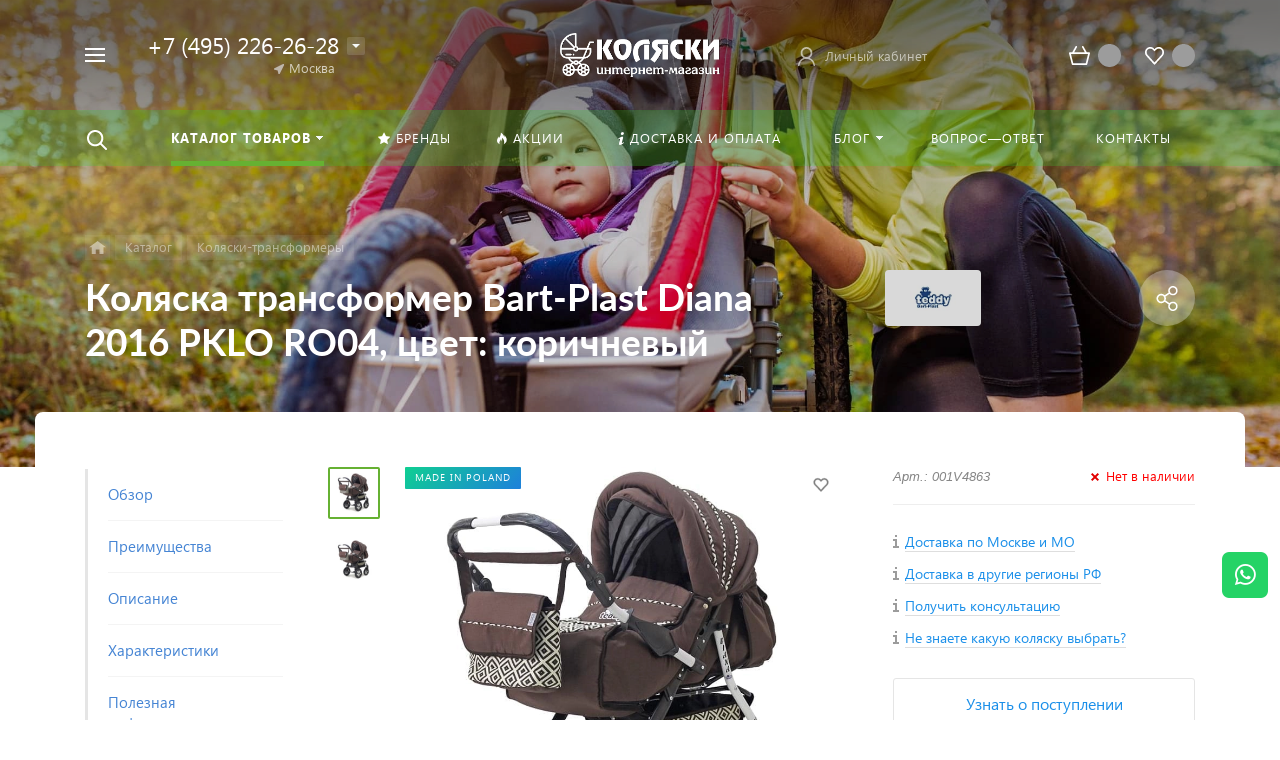

--- FILE ---
content_type: text/html; charset=UTF-8
request_url: https://xn--h1adadot1h.xn--p1acf/catalog/detail/kolyaska-transformer-bart-plast-diana-2016-pklo-korichnevyy-ro04-tsvet-korichnevyy/
body_size: 58823
content:



<!DOCTYPE HTML><html lang="ru" prefix="og: //ogp.me/ns#"><head><meta name="viewport" content="width=device-width, initial-scale=1, minimum-scale=1, maximum-scale=2.4" /><title>Коляска трансформер Bart-Plast Diana 2016 PKLO RO04, цвет: коричневый - купить в Москве | КОЛЯСКИ.РУС</title><meta http-equiv="Content-Type" content="text/html; charset=UTF-8" /><meta name="keywords" content="Коляска трансформер Bart-Plast Diana 2016 PKLO RO04, цвет: коричневый, Коляска трансформер Bart-Plast Diana 2016 PKLO RO04, цвет: коричневый купить в Москве, Коляска трансформер Bart-Plast Diana 2016 PKLO RO04, цвет: коричневый - цены, Коляска трансформер Bart-Plast Diana 2016 PKLO RO04, цвет: коричневый - купить недорого, Коляска трансформер Bart-Plast Diana 2016 PKLO RO04, цвет: коричневый в Москве недорого" /><meta name="description" content="Коляска трансформер Bart-Plast Diana 2016 PKLO RO04, цвет: коричневый - купить в Москве недорого в интернет-магазине КОЛЯСКИ.РУС, Москва. Бесплатная доставка по Москве и МО. Официальный сайт магазина КОЛЯСКИ.РУС. Цена — ." /><script data-skip-moving="true">(function(w, d, n) {var cl = "bx-core";var ht = d.documentElement;var htc = ht ? ht.className : undefined;if (htc === undefined || htc.indexOf(cl) !== -1){return;}var ua = n.userAgent;if (/(iPad;)|(iPhone;)/i.test(ua)){cl += " bx-ios";}else if (/Windows/i.test(ua)){cl += ' bx-win';}else if (/Macintosh/i.test(ua)){cl += " bx-mac";}else if (/Linux/i.test(ua) && !/Android/i.test(ua)){cl += " bx-linux";}else if (/Android/i.test(ua)){cl += " bx-android";}cl += (/(ipad|iphone|android|mobile|touch)/i.test(ua) ? " bx-touch" : " bx-no-touch");cl += w.devicePixelRatio && w.devicePixelRatio >= 2? " bx-retina": " bx-no-retina";if (/AppleWebKit/.test(ua)){cl += " bx-chrome";}else if (/Opera/.test(ua)){cl += " bx-opera";}else if (/Firefox/.test(ua)){cl += " bx-firefox";}ht.className = htc ? htc + " " + cl : cl;})(window, document, navigator);</script><link href="/bitrix/js/ui/design-tokens/dist/ui.design-tokens.min.css?175672614423463" type="text/css" rel="stylesheet"/><link href="/bitrix/js/ui/fonts/opensans/ui.font.opensans.min.css?17567261522320" type="text/css" rel="stylesheet"/><link href="/bitrix/js/main/popup/dist/main.popup.bundle.min.css?175672610228056" type="text/css" rel="stylesheet"/><link href="/bitrix/templates/concept_phoenix_s1/components/bitrix/catalog.element/main/style.min.css?175672937853" type="text/css" rel="stylesheet"/><link href="/bitrix/templates/concept_phoenix_s1/components/bitrix/catalog.product.subscribe/main/style.min.css?1756729379345" type="text/css" rel="stylesheet"/><link href="/bitrix/templates/concept_phoenix_s1/css/bootstrap.min.css?1756729395140701" type="text/css" rel="stylesheet" data-template-style="true"/><link href="/bitrix/templates/concept_phoenix_s1/css/header.min.css?175672939559331" type="text/css" rel="stylesheet" data-template-style="true"/><link href="/bitrix/templates/concept_phoenix_s1/css/font-awesome.min.css?175672939530888" type="text/css" rel="stylesheet" data-template-style="true"/><link href="/bitrix/templates/concept_phoenix_s1/css/animate.min.css?175672939555263" type="text/css" rel="stylesheet" data-template-style="true"/><link href="/bitrix/templates/concept_phoenix_s1/css/xloader.min.css?175672939624429" type="text/css" rel="stylesheet" data-template-style="true"/><link href="/bitrix/templates/concept_phoenix_s1/css/blueimp-gallery.min.css?17567293956509" type="text/css" rel="stylesheet" data-template-style="true"/><link href="/bitrix/templates/concept_phoenix_s1/slick/slick.min.css?17567294021332" type="text/css" rel="stylesheet" data-template-style="true"/><link href="/bitrix/templates/concept_phoenix_s1/slick/slick-theme.min.css?17567294022131" type="text/css" rel="stylesheet" data-template-style="true"/><link href="/bitrix/templates/concept_phoenix_s1/css/jquery.datetimepicker.min.css?175672939516503" type="text/css" rel="stylesheet" data-template-style="true"/><link href="/bitrix/templates/concept_phoenix_s1/css/farbtastic.min.css?1756729395502" type="text/css" rel="stylesheet" data-template-style="true"/><link href="/bitrix/templates/concept_phoenix_s1/css/concept.min.css?1756729395100201" type="text/css" rel="stylesheet" data-template-style="true"/><link href="/bitrix/templates/concept_phoenix_s1/css/main.min.css?1759939115474736" type="text/css" rel="stylesheet" data-template-style="true"/><link href="/bitrix/components/niges/scbtns/templates/ajax/style.css?175672587924530" type="text/css" rel="stylesheet" data-template-style="true"/><link href="/bitrix/tools/concept.quiz/css/template_styles.css?175672943186440" type="text/css" rel="stylesheet" data-template-style="true"/><link href="/bitrix/templates/concept_phoenix_s1/css/fonts/lato.min.css?1756729396672" type="text/css" rel="stylesheet" data-template-style="true"/><link href="/bitrix/templates/concept_phoenix_s1/css/fonts/segoeUI.min.css?1756729396799" type="text/css" rel="stylesheet" data-template-style="true"/><link href="/bitrix/templates/concept_phoenix_s1/css/fonts/title/lato.min.css?1756729397144" type="text/css" rel="stylesheet" data-template-style="true"/><link href="/bitrix/templates/concept_phoenix_s1/css/fonts/text/segoeUI.min.css?1756729397225" type="text/css" rel="stylesheet" data-template-style="true"/><link href="/bitrix/templates/concept_phoenix_s1/css/custom.css?175672939526" type="text/css" rel="stylesheet" data-template-style="true"/><link href="/bitrix/templates/concept_phoenix_s1/css/main_responsive.min.css?17567293951582" type="text/css" rel="stylesheet" data-template-style="true"/><link href="/bitrix/templates/concept_phoenix_s1/css/header_responsive.min.css?17567293958666" type="text/css" rel="stylesheet" data-template-style="true"/><link href="/bitrix/templates/concept_phoenix_s1/css/jquery.countdown.min.css?1756729395705" type="text/css" rel="stylesheet" data-template-style="true"/><link href="/bitrix/templates/concept_phoenix_s1/css/responsive.min.css?1756729395153223" type="text/css" rel="stylesheet" data-template-style="true"/><link href="/bitrix/templates/concept_phoenix_s1/css/generate_colors/site/main_color_66b132.min.css?17567293977188" type="text/css" rel="stylesheet" data-template-style="true"/><link href="/bitrix/tools/concept.quiz/css/responsive.css?175672943113048" type="text/css" rel="stylesheet" data-template-style="true"/><script type="extension/settings" data-extension="currency.currency-core">{"region":"ru"}</script><link rel="icon" href="/upload/resize_cache/phoenix/df2/40_40_1/df2378707fbaac09da2300bcbe9c3c41.png" type="image/png"><meta property="og:url" content="https://коляски.рус/catalog/detail/kolyaska-transformer-bart-plast-diana-2016-pklo-korichnevyy-ro04-tsvet-korichnevyy/" /><meta property="og:type" content="website" /><meta property="og:title" content="Коляска трансформер Bart-Plast Diana 2016 PKLO RO04, цвет: коричневый - купить в Москве | КОЛЯСКИ.РУС" /><meta property="og:description" content="Коляска трансформер Bart-Plast Diana 2016 PKLO RO04, цвет: коричневый - купить в Москве недорого в интернет-магазине КОЛЯСКИ.РУС, Москва. Бесплатная доставка по Москве и МО. Официальный сайт магазина КОЛЯСКИ.РУС. Цена — ." /><link rel="image_src" href="https://коляски.русhttps://коляски.рус/upload/resize_cache/iblock/019/511_500_140cd750bba9870f18aada2478b24840a/0190ab812fb51870a53fdf78baddbe3c.jpg"><meta property="og:image" content="https://коляски.русhttps://коляски.рус/upload/resize_cache/iblock/019/511_500_140cd750bba9870f18aada2478b24840a/0190ab812fb51870a53fdf78baddbe3c.jpg" /><style> .nsm-bar{ top: 550px; z-index: 999; margin: 0 10px; position: fixed; } .nsm-bar a, .nsm-bar a:visited, .nsm-bar a:active { display: block; box-sizing: content-box; text-align: center; text-decoration: none !important; font-weight: normal !important; background: #68BEC1 !important; color: #FFFFFF !important; width: 46px; height: 46px; line-height: 46px; font-size: 21px; border-radius: 7px; border:0px solid #938D8D; margin-left: 2px; margin-right: 2px; margin-top: 2px; margin-bottom: 2px; opacity: 1; } .nsm-bar a:hover, .nsm-bar a:focus{ text-decoration: none !important; background: #44D3FF !important; color: #EFFBFF !important; border-color: #8B98A8 !important; opacity: 1; } .nsm-bar a.nsm-fa-custom { background-position: center !important; background-size: contain !important; background-repeat: no-repeat !important; } @media screen and (min-width:767.01px) { .nsm-bar-btn.mob {display:none !important} } @media screen and (max-width:767px) { .nsm-bar{ top:unset; bottom:unset; top: 600px; } .nsm-bar a, .nsm-bar a:visited, .nsm-bar a:active { width: 46px ; height: 46px ; line-height: 46px ; font-size: 21px ; border-radius: 7px ; } .nsm-bar-btn.pc {display:none !important} } </style><!-- Yandex.Metrika counter --><script data-skip-moving='true' type="text/javascript" >
   (function(m,e,t,r,i,k,a){m[i]=m[i]||function(){(m[i].a=m[i].a||[]).push(arguments)};
   m[i].l=1*new Date();
   for (var j = 0; j < document.scripts.length; j++) {if (document.scripts[j].src === r) { return; }}
   k=e.createElement(t),a=e.getElementsByTagName(t)[0],k.async=1,k.src=r,a.parentNode.insertBefore(k,a)})
   (window, document, "script", "https://mc.yandex.ru/metrika/tag.js", "ym");

   ym(75017635, "init", {
        clickmap:true,
        trackLinks:true,
        accurateTrackBounce:true,
        webvisor:true,
        ecommerce:"dataLayer"
   });
</script><noscript><div><img src="https://mc.yandex.ru/watch/75017635" style="position:absolute; left:-9999px;" alt="" /></div></noscript><!-- /Yandex.Metrika counter --><met a name="yandex-verification" content="24a0dcc78832499d" />	<style></style></head><body class=" font-maincolor-light " id="body" data-spy="scroll" data-target="#navigation" data-offset="150"><input type="hidden" class="serverName" name="serverName" value="коляски.рус"><input type="hidden" class="curPageUrl" name="curPageUrl" value="/catalog/detail/kolyaska-transformer-bart-plast-diana-2016-pklo-korichnevyy-ro04-tsvet-korichnevyy/"><input type="hidden" class="tmpl_path" name="tmpl_path" value="/bitrix/templates/concept_phoenix_s1"><input type="hidden" class="tmpl" name="tmpl" value="concept_phoenix_s1"><input type="hidden" class="site_id" name="site_id" value="s1"><input type="hidden" class="domen-url-for-cookie" value="kolyaski_rus"><input type="hidden" class="urlpage" name="urlpage" value=""><input type="hidden" id="showBasketAfterFirstAdd" value="Y"><input type="hidden" id="custom-input-1" name="custom-input-1" value=""><input type="hidden" id="custom-input-2" name="custom-input-2" value=""><input type="hidden" id="custom-input-3" name="custom-input-3" value=""><input type="hidden" id="custom-input-4" name="custom-input-4" value=""><input type="hidden" id="custom-input-5" name="custom-input-5" value=""><input type="hidden" id="custom-input-6" name="custom-input-6" value=""><input type="hidden" id="custom-input-7" name="custom-input-7" value=""><input type="hidden" id="custom-input-8" name="custom-input-8" value=""><input type="hidden" id="custom-input-9" name="custom-input-9" value=""><input type="hidden" id="custom-input-10" name="custom-input-10" value=""><input type="hidden" id="custom-dynamic-input-1" name="custom-dynamic-input-1" value=""><input type="hidden" id="custom-dynamic-input-2" name="custom-dynamic-input-2" value=""><input type="hidden" id="custom-dynamic-input-3" name="custom-dynamic-input-3" value=""><input type="hidden" id="shop-mode" value="Y"><input type="hidden" id="catalogIblockID" value ="17"><input type="hidden" id="LAND_iblockID" value ="19"><input type="hidden" id="LAND_iblockTypeID" value ="concept_phoenix_s1"><input type="hidden" class="mask-phone" value="+7 (999) 999-99-99"><div class="menu-shadow tone-dark hidden-sm hidden-xs"></div><div class="open-menu tone-dark hidden-sm hidden-xs blur-container"><div class="head-menu-wrap"><div class="container"><div class="wrapper-head-top"><div class="row align-items-center"><div class="col-3"><table class="wrapper-item"><tr><td class="wrapper-logotype"><a href="/"><img class='logotype lazyload hidden-md hidden-sm hidden-xs' data-src='/upload/webp/100/upload/resize-cache/phoenix/282/300-100-1/b6pehk4ojlawttvnklnnqz8fm9fiuon4.webp' /><img class='logotype lazyload visible-md visible-sm visible-xs' data-src='/upload/webp/100/upload/resize-cache/phoenix/8b6/500-200-1/5xubfkohupykqobwsov9c5eycwi70ru7.webp' /></a></td></tr></table></div><div class="col"><form action="/search/" class = "search-form fix-header"><!-- <div class="wrapper-border"></div> --><div class="search-panel-fix-header"><div class="row align-items-center search-input"><div class="col search-input-box" id="search-open-menu"><input type="text" id="search-open-menu" name ="q" class = "search-style search-js" value="" placeholder="Поиск по сайту" autocomplete="off"><div class="circleG-area"><div class="circleG circleG_1"></div><div class="circleG circleG_2"></div><div class="circleG circleG_3"></div></div><ul class="search-list d-none"><li><span class="search-get active" data-url="/search/catalog/">в каталоге</span></li></ul></div><div class="col-auto search-button"><button class = "search-btn-style" type = "button"></button></div><div class="open-search-top"></div></div></div><div class="clearfix"></div></form></div><div class="col-xl-3 col-4"><div class="row no-gutters align-items-center justify-content-end wrapper-item counts-board"><div class="col-4"><div class="basket-quantity-info-icon cart count-basket-items-parent"><span class="count count-basket">&nbsp;</span><a href="/basket/"></a></div></div><div class="col-4"><div class="basket-quantity-info-icon delay count-delay-parent"><span class="count count-delay">&nbsp;</span><a href="/basket/?url-tab=delayed"></a></div></div></div></div><div class="col-1 wrapper-close"><a class="close-menu main"></a></div></div></div></div></div><div class="body-menu"><div class="catalog-navigation"><div class="container"><div class="row"><div class="col-12"><div class="name-catalog"><a href="/catalog/">Каталог товаров</a></div></div><div class="clearfix"></div><div class="col-xl-3 col-md-4 col-12"><table class="item "><tr><td class="picture"><a href="/catalog/detskie-kolyaski-2-v-1/"><div class="picture-board"><img class="lazyload" data-src="/upload/webp/100/upload/resize-cache/uf/f00/100-100-1/ncsjpki3zascnvh7gsytjjlm8sx5c08o.webp"></div></a></td><td class="decription"><div class="name"><a href="/catalog/detskie-kolyaski-2-v-1/">Детские коляски 2 в 1</a></div></td></tr></table></div><div class="col-xl-3 col-md-4 col-12"><table class="item "><tr><td class="picture"><a href="/catalog/detskie-kolyaski-3-v-1/"><div class="picture-board"><img class="lazyload" data-src="/upload/webp/100/upload/resize-cache/uf/893/100-100-1/893460fa31e99dcf7fd82579ae52adfa.webp"></div></a></td><td class="decription"><div class="name"><a href="/catalog/detskie-kolyaski-3-v-1/">Детские коляски 3 в 1</a></div></td></tr></table></div><div class="col-xl-3 col-md-4 col-12"><table class="item "><tr><td class="picture"><a href="/catalog/kolyaski-transformery/"><div class="picture-board"><img class="lazyload" data-src="/upload/webp/100/upload/resize-cache/uf/74e/100-100-1/74e4c198b44c57a1e35a8d82d9cf91db.webp"></div></a></td><td class="decription"><div class="name"><a href="/catalog/kolyaski-transformery/">Коляски-трансформеры</a></div></td></tr></table></div><div class="col-xl-3 col-md-4 col-12"><table class="item "><tr><td class="picture"><a href="/catalog/progulochnye-kolyaski/"><div class="picture-board"><img class="lazyload" data-src="/upload/webp/100/upload/resize-cache/uf/26e/100-100-1/26e43fba96b5f0e0ecee470df6603656.webp"></div></a></td><td class="decription"><div class="name"><a href="/catalog/progulochnye-kolyaski/">Прогулочные коляски</a></div></td></tr></table></div><div class="col-xl-3 col-md-4 col-12"><table class="item "><tr><td class="picture"><a href="/catalog/aksessuary-dlya-kolyasok/"><div class="picture-board"><img class="lazyload" data-src="/upload/webp/100/upload/resize-cache/uf/25f/100-100-1/czr46g4eotrxp97h7bamq3dpg70awadw.webp"></div></a></td><td class="decription"><div class="name"><a href="/catalog/aksessuary-dlya-kolyasok/">Аксессуары для колясок</a></div></td></tr></table></div><div class="col-xl-3 col-md-4 col-12"><table class="item "><tr><td class="picture"><a href="/catalog/detskie-avtokresla/"><div class="picture-board"><img class="lazyload" data-src="/upload/webp/100/upload/resize-cache/uf/006/100-100-1/006b65da599e3b51a0f7e07ff43a56cc.webp"></div></a></td><td class="decription"><div class="name"><a href="/catalog/detskie-avtokresla/">Детские автокресла</a></div></td></tr></table></div><div class="col-xl-3 col-md-4 col-12"><table class="item "><tr><td class="picture"><a href="/catalog/detskie-stulchiki/"><div class="picture-board"><img class="lazyload" data-src="/upload/webp/100/upload/resize-cache/uf/c9b/100-100-1/5dtl2tmq8s5kikdyocurlt4x8avimgpy.webp"></div></a></td><td class="decription"><div class="name"><a href="/catalog/detskie-stulchiki/">Детские стульчики</a></div></td></tr></table></div><div class="col-xl-3 col-md-4 col-12"><table class="item "><tr><td class="picture"><a href="/catalog/postelnoe-belye/"><div class="picture-board"><img class="lazyload" data-src="/upload/webp/100/upload/resize-cache/uf/46a/100-100-1/615j0055qp5qpqrss2tlgxv6eu6976l0.webp"></div></a></td><td class="decription"><div class="name"><a href="/catalog/postelnoe-belye/">Постельное белье</a></div></td></tr></table></div><div class="col-xl-3 col-md-4 col-12"><table class="item "><tr><td class="picture"><a href="/catalog/sport/"><div class="picture-board"><img class="lazyload" data-src="/upload/webp/100/upload/resize-cache/uf/e3d/100-100-1/4fscl8p2hcsv42ezy0t895k8n4i6da8m.webp"></div></a></td><td class="decription"><div class="name"><a href="/catalog/sport/">Спорт</a></div></td></tr></table></div><div class="clearfix"></div></div></div></div><div class="main-menu-navigation"><div class="container"><div class="row"><div class="col-lg-3 col-md-4 col-12"></div><div class="col-lg-3 col-md-4 col-12"><div class="list-menu"><a 
                                            href='/faq/'

                                            
                                        
                                        class="main-item hover close-menu-js open
                                        
                                        
                                         " >Вопрос—ответ</a></div></div><div class="clearfix visible-sm"></div><div class="col-lg-3 col-md-4 col-12"><div class="list-menu"><a 
                                            href='/brands/'

                                            
                                        
                                        class="main-item hover close-menu-js open
                                        
                                        
                                         " ><i class="concept-icon concept-star"></i>Бренды</a></div><div class="list-menu"><a 
                                            href='/offers/'

                                            
                                        
                                        class="main-item hover close-menu-js open
                                        
                                        
                                         " ><i class="concept-icon concept-fire-2"></i>Акции</a></div><div class="list-menu"><a 
                                            href='/blog/'

                                            
                                        
                                        class="main-item hover close-menu-js open
                                        
                                        
                                         " >Блог</a><ul class="child"><li class="  
                                                    
                                                        section-menu-id-30
                                                    "><a 

                                                        
                                                             href='/blog/poleznye-stati/'
                                                            

                                                            
                                                        

                                                        class="hover close-menu-js
                                                        

                                                        
                                                        ">Полезные статьи</a></li><li class="  
                                                    
                                                        section-menu-id-758
                                                    "><a 

                                                        
                                                             href='/blog/obzory-i-sravneniya-kolyasok-i-avtokresel/'
                                                            

                                                            
                                                        

                                                        class="hover close-menu-js
                                                        

                                                        
                                                        ">Обзоры и сравнения колясок и автокресел</a></li></ul></div></div><div class="col-lg-3 col-md-4 col-12"><div class="list-menu"><a 
                                            href='/delivery/'

                                            
                                        
                                        class="main-item hover close-menu-js open
                                        
                                        
                                         " ><i class="concept-icon concept-info-1"></i>Доставка и оплата</a></div><div class="list-menu"><a 
                                            href='/contact/'

                                            
                                        
                                        class="main-item hover close-menu-js open
                                        
                                        
                                         " >Контакты</a></div></div></div></div></div></div><div class="footer-menu-wrap"><div class="container"><div class="row"><!--'start_frame_cache_D5PZaI'--><div class="col-lg-3 col-md-4 col-12 unset-margin-top-child left"><div class="phone"><div><div class="phone-value">+7 (495) 226-26-28</div></div></div></div><!--'end_frame_cache_D5PZaI'--><div class="col-lg-9 col-md-8 col-12 center"><div class="copyright-text unset-margin-top-child"><div class="top-text"><div style="font-size: 14px; line-height: 26px; letter-spacing: 1px;">ВАШ ЛЮБИМЫЙ ИНТЕРНЕТ-МАГАЗИН</div><div style="margin-top: 17px; margin-bottom: 47px;">Все самые лучшие товары для Ваших любимых деток, Вы найдете у нас в магазине КОЛЯСКИ! Купить коляски недорого в Москве, с доставкой по России в лучшем интернет-магазине детских колясок в России. Мы представляем для Вас по Лучшей Цене - детские коляски, автокресла, кроватки с комплектами белья, сумки для мам.</div></div><div class="political"><a class="call-modal callagreement from-modal from-openmenu" data-call-modal="agreement83"><span class="bord-bot">Обработка персональных данных</span></a><a class="call-modal callagreement from-modal from-openmenu" data-call-modal="agreement84"><span class="bord-bot">Публичная оферта</span></a></div></div></div><!--'start_frame_cache_Gw6cQi'-->                                    <!--'end_frame_cache_Gw6cQi'-->            </div></div></div></div><!--'start_frame_cache_menu-popup'--><!--'end_frame_cache_menu-popup'--><div class="search-top search-top-js"><div class="container"><div class="close-search-top"></div><form action="/search/" class="search-form default-search-form outside-div" id="search-page-input-container-top"><div class="row align-items-center search-panel search-panel-js top-panel hint"><div class="col-8"><div class="search-input-box" id="search-page-input-container-top"><input id="search-page-input-top" name="q" class="search-style search-js" type="text" value="" placeholder = "" autocomplete="off"><div class="search-icon search-icon-js hidden-sm hidden-xs"></div><div class="circleG-area"><div class="circleG circleG_1"></div><div class="circleG circleG_2"></div><div class="circleG circleG_3"></div></div></div></div><div class="col-4 wrapper-right"><div class="row no-gutters align-items-center search-btns-box "><div class="col-md-7 show-search-list-parent hidden-sm hidden-xs"><div class="search-list-wrap">Искать:  

                                                                                                <span class="search-cur show-search-list">в каталоге</span><ul class="search-list"><li><span class="search-get active" data-id="catalog" data-url="/search/catalog/">в каталоге</span></li></ul></div></div><div class="col-md-5 col-12 buttons"><button class = "search-btn-style main-color elips hidden-xs" type = "submit"><div class="icon-enter">Найти</div></button><button class = "button-def search-btn-style mob main-color elips d-block d-sm-none" type = "submit"></button></div></div><div class="hint-area hidden-sm hidden-xs paste-in-input-parent">Например, <span class="paste-in-input" id="search-page-input-container-top_hint">коляска для двойни</span></div></div></div><div class="clearfix"></div></form></div></div><div id="phoenix-container" class="wrapper tone-dark"><div class="open-menu-mobile tone-dark hidden-xxl hidden-xl hidden-lg hidden-md"><div class="menu-mobile-inner"><div class="head-wrap"><div class="row"><div class="col-6"><table class="logotype"><tr><td><img class='logotype lazyload hidden-md hidden-sm hidden-xs' data-src='/upload/webp/100/upload/resize-cache/phoenix/282/300-100-1/b6pehk4ojlawttvnklnnqz8fm9fiuon4.webp' /><img class='logotype lazyload visible-md visible-sm visible-xs' data-src='/upload/webp/100/upload/resize-cache/phoenix/8b6/500-200-1/5xubfkohupykqobwsov9c5eycwi70ru7.webp' />                                </td></tr></table></div><div class="col-12"><div class="wr-count-products-info"><div class="row align-items-center"><div class="col-3"><div class="wr-item"><div class="basket-quantity-info-icon cart count-basket-items-parent"><span class="count count-basket">&nbsp;</span><a href="/basket/"></a></div></div></div><div class="col-3"><div class="wr-item"><div class="basket-quantity-info-icon delay count-delay-parent"><span class="count count-delay">&nbsp;</span><a href="/basket/?url-tab=delayed"></a></div></div></div><div class="col-3"><div class="wr-item"><!-- noindex --><div class="wr-cabinet"><table class='cabinet' title='Войти в личный кабинет'><tr><td class='picture'><div class='def-picture'></div></td><td class='name hidden-lg hidden-md hidden-sm hidden-xs'><div class='width-limit'><span>Личный кабинет</span></div></td></tr></table><a class='wr-link show-phx-modal-dialog' data-target='auth-modal-dialog'></a></div><!-- /noindex -->                                            </div></div></div></div></div><div class="col-12 region-row"><span class="opacity-hover icon-simple ic-region show-popup-block current-region-js invisible" data-popup="region-form">Москва</span>                        </div></div></div><div class="menu-content"><form action="/search/" class = "search-form"><div class="search-panel-mob row no-gutters"><div class="col-8"><div class="search-input-box" id="search-mobile-menu"><input id="search-mobile-menu" name="q" class="search-style search-js" type="text" value="" autocomplete="off"><div class="search-icon search-icon-js" title = ""></div><ul class="search-list d-none"><li><span class="search-get active" data-url="/search/catalog/">в каталоге</span></li></ul></div></div><div class="col-4"><button class="button-def search-btn-style mob main-color elips visible-xs" type="submit"><span>Найти</span></button></div></div><div class="clearfix"></div></form><ul class="mobile-menu-list main-list show-open" data-menu-list="main"><li class="

                                
                                    section-menu-id-111
                                

                                 parent"><a 

                                
                                    
                                

                                 data-menu-list="111"
                                    class="

                                        open-mobile-list 

                                        "

                                 >

                                 Каталог товаров                                     

                                 </a><div class="border-mob-menu"></div></li><li class="

                                
                                    section-menu-id-121
                                

                                "><a 

                                
                                     

                                        href="/brands/"

                                        class="close-menu-mobile-js"

                                        
                                    
                                

                                 
                                    class="

                                         

                                        "

                                 ><i class="concept-icon concept-star"></i>Бренды                                     

                                 </a><div class="border-mob-menu"></div></li><li class="

                                
                                    section-menu-id-122
                                

                                "><a 

                                
                                     

                                        href="/offers/"

                                        class="close-menu-mobile-js"

                                        
                                    
                                

                                 
                                    class="

                                         

                                        "

                                 ><i class="concept-icon concept-fire-2"></i>Акции                                     

                                 </a><div class="border-mob-menu"></div></li><li class="

                                
                                    section-menu-id-123
                                

                                "><a 

                                
                                     

                                        href="/delivery/"

                                        class="close-menu-mobile-js"

                                        
                                    
                                

                                 
                                    class="

                                         

                                        "

                                 ><i class="concept-icon concept-info-1"></i>Доставка и оплата                                     

                                 </a><div class="border-mob-menu"></div></li><li class="

                                
                                    section-menu-id-124
                                

                                 parent"><a 

                                
                                    
                                

                                 data-menu-list="124"
                                    class="

                                        open-mobile-list 

                                        "

                                 >

                                 Блог                                     

                                 </a><div class="border-mob-menu"></div></li><li class="

                                
                                    section-menu-id-126
                                

                                "><a 

                                
                                     

                                        href="/faq/"

                                        class="close-menu-mobile-js"

                                        
                                    
                                

                                 
                                    class="

                                         

                                        "

                                 >

                                 Вопрос—ответ                                     

                                 </a><div class="border-mob-menu"></div></li><li class="

                                
                                    section-menu-id-125
                                

                                "><a 

                                
                                     

                                        href="/contact/"

                                        class="close-menu-mobile-js"

                                        
                                    
                                

                                 
                                    class="

                                         

                                        "

                                 >

                                 Контакты                                     

                                 </a><div class="border-mob-menu"></div></li></ul><ul class="mobile-menu-list in-list" data-menu-list="111"><li class="back"><a class="open-mobile-list" data-menu-list="main">&larr; Назад</a></li><li class="menu-title"><a 

                                
                                     

                                        href="/catalog/"
                                        class="close-menu-mobile-js"

                                        
                                    
                                
                                >Каталог товаров                                    

                                </a></li><li class="parent
                                    
                                        section-menu-id-153
                                    
                                    "><a 

                                        
                                             

                                         



                                         class="open-mobile-list 

                                            
                                            " data-menu-list="111153">Детские коляски 2 в 1</a><div class="border-mob-menu"></div></li><li class="parent
                                    
                                        section-menu-id-154
                                    
                                    "><a 

                                        
                                             

                                         



                                         class="open-mobile-list 

                                            
                                            " data-menu-list="111154">Детские коляски 3 в 1</a><div class="border-mob-menu"></div></li><li class="parent
                                    
                                        section-menu-id-145
                                    
                                    "><a 

                                        
                                             

                                         



                                         class="open-mobile-list 

                                            
                                            " data-menu-list="111145">Коляски-трансформеры</a><div class="border-mob-menu"></div></li><li class="parent
                                    
                                        section-menu-id-152
                                    
                                    "><a 

                                        
                                             

                                         



                                         class="open-mobile-list 

                                            
                                            " data-menu-list="111152">Прогулочные коляски</a><div class="border-mob-menu"></div></li><li class="parent
                                    
                                        section-menu-id-155
                                    
                                    "><a 

                                        
                                             

                                         



                                         class="open-mobile-list 

                                            
                                            " data-menu-list="111155">Аксессуары для колясок</a><div class="border-mob-menu"></div></li><li class="parent
                                    
                                        section-menu-id-161
                                    
                                    "><a 

                                        
                                             

                                         



                                         class="open-mobile-list 

                                            
                                            " data-menu-list="111161">Детские автокресла</a><div class="border-mob-menu"></div></li><li class="parent
                                    
                                        section-menu-id-423
                                    
                                    "><a 

                                        
                                             

                                         



                                         class="open-mobile-list 

                                            
                                            " data-menu-list="111423">Детские стульчики</a><div class="border-mob-menu"></div></li><li class="parent
                                    
                                        section-menu-id-703
                                    
                                    "><a 

                                        
                                             

                                         



                                         class="open-mobile-list 

                                            
                                            " data-menu-list="111703">Постельное белье</a><div class="border-mob-menu"></div></li><li class="parent
                                    
                                        section-menu-id-428
                                    
                                    "><a 

                                        
                                             

                                         



                                         class="open-mobile-list 

                                            
                                            " data-menu-list="111428">Спорт</a><div class="border-mob-menu"></div></li></ul><!-- ^mobile-menu-list --><ul class="mobile-menu-list in-list" data-menu-list="111153"><li class="back"><a class="open-mobile-list" data-menu-list="111"><i class='concept-icon concept-left-open-1'></i>Назад</a></li><li class="menu-title"><a 

                                        
                                             

                                                href="/catalog/detskie-kolyaski-2-v-1/"
                                                class="close-menu-mobile-js"

                                                
                                             

                                         

                                                                                >

                                        Детские коляски 2 в 1</a></li><li class="
                                            
                                                section-menu-id-176
                                                                                        "><a

                                            
                                                 

                                                    href="/catalog/kolyaski-rant-2-v-1/"
                                                    class="close-menu-mobile-js"

                                                    
                                                 

                                             

                                            
                                            >Коляски Rant 2-в-1</a><div class="border-mob-menu"></div></li><li class="
                                            
                                                section-menu-id-178
                                                                                        "><a

                                            
                                                 

                                                    href="/catalog/kolyaski-riko-basic-2-v-1/"
                                                    class="close-menu-mobile-js"

                                                    
                                                 

                                             

                                            
                                            >Коляски Riko Basic 2-в-1</a><div class="border-mob-menu"></div></li><li class="
                                            
                                                section-menu-id-310
                                                                                        "><a

                                            
                                                 

                                                    href="/catalog/kolyaski-inglesina-2-v-1/"
                                                    class="close-menu-mobile-js"

                                                    
                                                 

                                             

                                            
                                            >Коляски Inglesina 2-в-1</a><div class="border-mob-menu"></div></li><li class="
                                            
                                                section-menu-id-181
                                                                                        "><a

                                            
                                                 

                                                    href="/catalog/luchshie-kolyaski-2-v-1/"
                                                    class="close-menu-mobile-js"

                                                    
                                                 

                                             

                                            
                                            >Лучшие коляски 2 в 1</a><div class="border-mob-menu"></div></li><li class="
                                            
                                                section-menu-id-182
                                                                                        "><a

                                            
                                                 

                                                    href="/catalog/kolyaski-2-v-1-dlya-dvoyni/"
                                                    class="close-menu-mobile-js"

                                                    
                                                 

                                             

                                            
                                            >Коляски 2 в 1 для двойни</a><div class="border-mob-menu"></div></li><li class="
                                            
                                                section-menu-id-175
                                                                                        "><a

                                            
                                                 

                                                    href="/catalog/nedorogie-kolyaski-2-v-1/"
                                                    class="close-menu-mobile-js"

                                                    
                                                 

                                             

                                            
                                            >Недорогие коляски 2-в-1</a><div class="border-mob-menu"></div></li><li class="
                                            
                                                section-menu-id-186
                                                                                        "><a

                                            
                                                 

                                                    href="/catalog/kolyaski-2-v-1-polsha/"
                                                    class="close-menu-mobile-js"

                                                    
                                                 

                                             

                                            
                                            >Коляски 2 в 1 Польша</a><div class="border-mob-menu"></div></li></ul><!-- ^mobile-menu-list --><ul class="mobile-menu-list in-list" data-menu-list="111154"><li class="back"><a class="open-mobile-list" data-menu-list="111"><i class='concept-icon concept-left-open-1'></i>Назад</a></li><li class="menu-title"><a 

                                        
                                             

                                                href="/catalog/detskie-kolyaski-3-v-1/"
                                                class="close-menu-mobile-js"

                                                
                                             

                                         

                                                                                >

                                        Детские коляски 3 в 1</a></li><li class="
                                            
                                                section-menu-id-192
                                                                                        "><a

                                            
                                                 

                                                    href="/catalog/kolyaski-rant-3-v-1/"
                                                    class="close-menu-mobile-js"

                                                    
                                                 

                                             

                                            
                                            >Коляски Rant 3 в 1</a><div class="border-mob-menu"></div></li><li class="
                                            
                                                section-menu-id-194
                                                                                        "><a

                                            
                                                 

                                                    href="/catalog/kolyaski-riko-basic-3-v-1/"
                                                    class="close-menu-mobile-js"

                                                    
                                                 

                                             

                                            
                                            >Коляски Riko Basic 3 в 1</a><div class="border-mob-menu"></div></li><li class="
                                            
                                                section-menu-id-311
                                                                                        "><a

                                            
                                                 

                                                    href="/catalog/kolyaski-inglesina-3-v-1/"
                                                    class="close-menu-mobile-js"

                                                    
                                                 

                                             

                                            
                                            >Коляски Inglesina 3 в 1</a><div class="border-mob-menu"></div></li><li class="
                                            
                                                section-menu-id-189
                                                                                        "><a

                                            
                                                 

                                                    href="/catalog/nedorogie-kolyaski-3-v-1/"
                                                    class="close-menu-mobile-js"

                                                    
                                                 

                                             

                                            
                                            >Недорогие коляски 3 в 1</a><div class="border-mob-menu"></div></li><li class="
                                            
                                                section-menu-id-199
                                                                                        "><a

                                            
                                                 

                                                    href="/catalog/kolyaski-3-v-1-polsha/"
                                                    class="close-menu-mobile-js"

                                                    
                                                 

                                             

                                            
                                            >Коляски 3 в 1 Польша</a><div class="border-mob-menu"></div></li></ul><!-- ^mobile-menu-list --><ul class="mobile-menu-list in-list" data-menu-list="111145"><li class="back"><a class="open-mobile-list" data-menu-list="111"><i class='concept-icon concept-left-open-1'></i>Назад</a></li><li class="menu-title"><a 

                                        
                                             

                                                href="/catalog/kolyaski-transformery/"
                                                class="close-menu-mobile-js"

                                                
                                             

                                         

                                                                                >

                                        Коляски-трансформеры</a></li><li class="
                                            
                                                section-menu-id-343
                                                                                        "><a

                                            
                                                 

                                                    href="/catalog/kolyaski-transformery-rant/"
                                                    class="close-menu-mobile-js"

                                                    
                                                 

                                             

                                            
                                            >Коляски-трансформеры Rant</a><div class="border-mob-menu"></div></li><li class="
                                            
                                                section-menu-id-344
                                                                                        "><a

                                            
                                                 

                                                    href="/catalog/kolyaski-transformery-farfello/"
                                                    class="close-menu-mobile-js"

                                                    
                                                 

                                             

                                            
                                            >Коляски-трансформеры Farfello</a><div class="border-mob-menu"></div></li><li class="
                                            
                                                section-menu-id-345
                                                                                        "><a

                                            
                                                 

                                                    href="/catalog/kolyaski-transformery-bart-plast/"
                                                    class="close-menu-mobile-js"

                                                    
                                                 

                                             

                                            
                                            >Коляски-трансформеры Bart-Plast</a><div class="border-mob-menu"></div></li><li class="
                                            
                                                section-menu-id-341
                                                                                        "><a

                                            
                                                 

                                                    href="/catalog/nedorogie-kolyaski-transformery/"
                                                    class="close-menu-mobile-js"

                                                    
                                                 

                                             

                                            
                                            >Недорогие коляски-трансформеры</a><div class="border-mob-menu"></div></li><li class="
                                            
                                                section-menu-id-342
                                                                                        "><a

                                            
                                                 

                                                    href="/catalog/kolyaski-transformery-dlya-novorozhdennykh/"
                                                    class="close-menu-mobile-js"

                                                    
                                                 

                                             

                                            
                                            >Коляски-трансформеры для новорожденных</a><div class="border-mob-menu"></div></li></ul><!-- ^mobile-menu-list --><ul class="mobile-menu-list in-list" data-menu-list="111152"><li class="back"><a class="open-mobile-list" data-menu-list="111"><i class='concept-icon concept-left-open-1'></i>Назад</a></li><li class="menu-title"><a 

                                        
                                             

                                                href="/catalog/progulochnye-kolyaski/"
                                                class="close-menu-mobile-js"

                                                
                                             

                                         

                                                                                >

                                        Прогулочные коляски</a></li><li class="
                                            
                                                section-menu-id-338
                                                                                        "><a

                                            
                                                 

                                                    href="/catalog/progulochnye-kolyaski-rant/"
                                                    class="close-menu-mobile-js"

                                                    
                                                 

                                             

                                            
                                            >Прогулочные коляски Rant</a><div class="border-mob-menu"></div></li><li class="
                                            
                                                section-menu-id-335
                                                                                        "><a

                                            
                                                 

                                                    href="/catalog/progulochnye-kolyaski-riko-basic/"
                                                    class="close-menu-mobile-js"

                                                    
                                                 

                                             

                                            
                                            >Прогулочные коляски Riko Basic</a><div class="border-mob-menu"></div></li><li class="
                                            
                                                section-menu-id-340
                                                                                        "><a

                                            
                                                 

                                                    href="/catalog/progulochnye-kolyaski-mowbaby/"
                                                    class="close-menu-mobile-js"

                                                    
                                                 

                                             

                                            
                                            >Прогулочные коляски Mowbaby</a><div class="border-mob-menu"></div></li><li class="
                                            
                                                section-menu-id-336
                                                                                        "><a

                                            
                                                 

                                                    href="/catalog/progulochnye-kolyaski-inglesina/"
                                                    class="close-menu-mobile-js"

                                                    
                                                 

                                             

                                            
                                            >Прогулочные коляски Inglesina</a><div class="border-mob-menu"></div></li><li class="
                                            
                                                section-menu-id-337
                                                                                        "><a

                                            
                                                 

                                                    href="/catalog/progulochnye-kolyaski-camarelo/"
                                                    class="close-menu-mobile-js"

                                                    
                                                 

                                             

                                            
                                            >Прогулочные коляски Camarelo</a><div class="border-mob-menu"></div></li></ul><!-- ^mobile-menu-list --><ul class="mobile-menu-list in-list" data-menu-list="111155"><li class="back"><a class="open-mobile-list" data-menu-list="111"><i class='concept-icon concept-left-open-1'></i>Назад</a></li><li class="menu-title"><a 

                                        
                                             

                                                href="/catalog/aksessuary-dlya-kolyasok/"
                                                class="close-menu-mobile-js"

                                                
                                             

                                         

                                                                                >

                                        Аксессуары для колясок</a></li><li class="
                                            
                                                section-menu-id-362
                                                                                        "><a

                                            
                                                 

                                                    href="/catalog/rukavichki-mufty/"
                                                    class="close-menu-mobile-js"

                                                    
                                                 

                                             

                                            
                                            >Рукавички, муфты</a><div class="border-mob-menu"></div></li><li class="
                                            
                                                section-menu-id-363
                                                                                        "><a

                                            
                                                 

                                                    href="/catalog/komplekt-naduvnykh-koles/"
                                                    class="close-menu-mobile-js"

                                                    
                                                 

                                             

                                            
                                            >Комплект надувных колес</a><div class="border-mob-menu"></div></li><li class="
                                            
                                                section-menu-id-364
                                                                                        "><a

                                            
                                                 

                                                    href="/catalog/setki-antimoskitnye-dozhdeviki/"
                                                    class="close-menu-mobile-js"

                                                    
                                                 

                                             

                                            
                                            >Сетки антимоскитные, Дождевики</a><div class="border-mob-menu"></div></li><li class="
                                            
                                                section-menu-id-365
                                                                                        "><a

                                            
                                                 

                                                    href="/catalog/sumki-ryukzaki/"
                                                    class="close-menu-mobile-js"

                                                    
                                                 

                                             

                                            
                                            >Сумки, Рюкзаки</a><div class="border-mob-menu"></div></li></ul><!-- ^mobile-menu-list --><ul class="mobile-menu-list in-list" data-menu-list="111161"><li class="back"><a class="open-mobile-list" data-menu-list="111"><i class='concept-icon concept-left-open-1'></i>Назад</a></li><li class="menu-title"><a 

                                        
                                             

                                                href="/catalog/detskie-avtokresla/"
                                                class="close-menu-mobile-js"

                                                
                                             

                                         

                                                                                >

                                        Детские автокресла</a></li><li class="
                                            
                                                section-menu-id-137
                                                                                        "><a

                                            
                                                 

                                                    href="/catalog/avtokresla-ot-0-do-18-kg-0-1/"
                                                    class="close-menu-mobile-js"

                                                    
                                                 

                                             

                                            
                                            >Автокресла от 0 до 18 кг (0-1)</a><div class="border-mob-menu"></div></li><li class="
                                            
                                                section-menu-id-138
                                                                                        "><a

                                            
                                                 

                                                    href="/catalog/avtokresla-ot-0-do-25-kg-0-1-2/"
                                                    class="close-menu-mobile-js"

                                                    
                                                 

                                             

                                            
                                            >Автокресла от 0 до 25 кг (0-1-2)</a><div class="border-mob-menu"></div></li><li class="
                                            
                                                section-menu-id-422
                                                                                        "><a

                                            
                                                 

                                                    href="/catalog/avtokresla-ot-0-do-36-kg-0-1-2-3/"
                                                    class="close-menu-mobile-js"

                                                    
                                                 

                                             

                                            
                                            >Автокресла от 0 до 36 кг (0-1-2-3)</a><div class="border-mob-menu"></div></li><li class="
                                            
                                                section-menu-id-139
                                                                                        "><a

                                            
                                                 

                                                    href="/catalog/avtokresla-ot-15-do-36-kg-2-3/"
                                                    class="close-menu-mobile-js"

                                                    
                                                 

                                             

                                            
                                            >Автокресла от 15 до 36 кг (2-3)</a><div class="border-mob-menu"></div></li><li class="
                                            
                                                section-menu-id-140
                                                                                        "><a

                                            
                                                 

                                                    href="/catalog/avtokresla-ot-9-do-25-kg-1-2/"
                                                    class="close-menu-mobile-js"

                                                    
                                                 

                                             

                                            
                                            >Автокресла от 9 до 25 кг (1-2)</a><div class="border-mob-menu"></div></li><li class="
                                            
                                                section-menu-id-141
                                                                                        "><a

                                            
                                                 

                                                    href="/catalog/avtokresla-ot-9-do-36-kg-1-2-3/"
                                                    class="close-menu-mobile-js"

                                                    
                                                 

                                             

                                            
                                            >Автокресла от 9 до 36 кг (1-2-3)</a><div class="border-mob-menu"></div></li><li class="
                                            
                                                section-menu-id-142
                                                                                        "><a

                                            
                                                 

                                                    href="/catalog/avtolyulki-avtokresla-ot-0-do-13-kg/"
                                                    class="close-menu-mobile-js"

                                                    
                                                 

                                             

                                            
                                            >Автолюльки (автокресла от 0 до 13 кг)</a><div class="border-mob-menu"></div></li><li class="
                                            
                                                section-menu-id-421
                                                                                        "><a

                                            
                                                 

                                                    href="/catalog/aksessuary-dlya-avtokresel/"
                                                    class="close-menu-mobile-js"

                                                    
                                                 

                                             

                                            
                                            >Аксессуары для автокресел</a><div class="border-mob-menu"></div></li><li class="
                                            
                                                section-menu-id-736
                                                                                        "><a

                                            
                                                 

                                                    href="/catalog/bustery-dlya-detey-avtokresla-ot-15-do-36/"
                                                    class="close-menu-mobile-js"

                                                    
                                                 

                                             

                                            
                                            >Бустеры для детей ( автокресла от 15 до 36 )</a><div class="border-mob-menu"></div></li><li class="
                                            
                                                section-menu-id-143
                                                                                        "><a

                                            
                                                 

                                                    href="/catalog/bustery-dlya-detey-avtokresla-ot-22-do-36-/"
                                                    class="close-menu-mobile-js"

                                                    
                                                 

                                             

                                            
                                            >Бустеры для детей ( автокресла от 22 до 36 )</a><div class="border-mob-menu"></div></li></ul><!-- ^mobile-menu-list --><ul class="mobile-menu-list in-list" data-menu-list="111423"><li class="back"><a class="open-mobile-list" data-menu-list="111"><i class='concept-icon concept-left-open-1'></i>Назад</a></li><li class="menu-title"><a 

                                        
                                             

                                                href="/catalog/detskie-stulchiki/"
                                                class="close-menu-mobile-js"

                                                
                                             

                                         

                                                                                >

                                        Детские стульчики</a></li><li class="
                                            
                                                section-menu-id-425
                                                                                        "><a

                                            
                                                 

                                                    href="/catalog/stulchiki-dlya-kormleniya/"
                                                    class="close-menu-mobile-js"

                                                    
                                                 

                                             

                                            
                                            >Стульчики для кормления</a><div class="border-mob-menu"></div></li><li class="
                                            
                                                section-menu-id-426
                                                                                        "><a

                                            
                                                 

                                                    href="/catalog/podvesnye-stulchiki-dlya-kormleniya/"
                                                    class="close-menu-mobile-js"

                                                    
                                                 

                                             

                                            
                                            >Подвесные стульчики для кормления</a><div class="border-mob-menu"></div></li><li class="
                                            
                                                section-menu-id-730
                                                                                        "><a

                                            
                                                 

                                                    href="/catalog/elektrokacheli/"
                                                    class="close-menu-mobile-js"

                                                    
                                                 

                                             

                                            
                                            >Электрокачели</a><div class="border-mob-menu"></div></li></ul><!-- ^mobile-menu-list --><ul class="mobile-menu-list in-list" data-menu-list="111703"><li class="back"><a class="open-mobile-list" data-menu-list="111"><i class='concept-icon concept-left-open-1'></i>Назад</a></li><li class="menu-title"><a 

                                        
                                             

                                                href="/catalog/postelnoe-belye/"
                                                class="close-menu-mobile-js"

                                                
                                             

                                         

                                                                                >

                                        Постельное белье</a></li><li class="
                                            
                                                section-menu-id-704
                                                                                        "><a

                                            
                                                 

                                                    href="/catalog/1-5-spalnoe/"
                                                    class="close-menu-mobile-js"

                                                    
                                                 

                                             

                                            
                                            >1,5-спальное</a><div class="border-mob-menu"></div></li><li class="
                                            
                                                section-menu-id-705
                                                                                        "><a

                                            
                                                 

                                                    href="/catalog/2-spalnoe/"
                                                    class="close-menu-mobile-js"

                                                    
                                                 

                                             

                                            
                                            >2-спальное</a><div class="border-mob-menu"></div></li><li class="
                                            
                                                section-menu-id-706
                                                                                        "><a

                                            
                                                 

                                                    href="/catalog/evro/"
                                                    class="close-menu-mobile-js"

                                                    
                                                 

                                             

                                            
                                            >Евро</a><div class="border-mob-menu"></div></li><li class="
                                            
                                                section-menu-id-707
                                                                                        "><a

                                            
                                                 

                                                    href="/catalog/semeynyy-2-pododeyalnika/"
                                                    class="close-menu-mobile-js"

                                                    
                                                 

                                             

                                            
                                            >Семейный, 2 пододеяльника</a><div class="border-mob-menu"></div></li><li class="
                                            
                                                section-menu-id-708
                                                                                        "><a

                                            
                                                 

                                                    href="/catalog/satin/"
                                                    class="close-menu-mobile-js"

                                                    
                                                 

                                             

                                            
                                            >Сатин</a><div class="border-mob-menu"></div></li><li class="
                                            
                                                section-menu-id-709
                                                                                        "><a

                                            
                                                 

                                                    href="/catalog/twill/"
                                                    class="close-menu-mobile-js"

                                                    
                                                 

                                             

                                            
                                            >Twill</a><div class="border-mob-menu"></div></li><li class="
                                            
                                                section-menu-id-710
                                                                                        "><a

                                            
                                                 

                                                    href="/catalog/mikrosatin/"
                                                    class="close-menu-mobile-js"

                                                    
                                                 

                                             

                                            
                                            >Микросатин</a><div class="border-mob-menu"></div></li><li class="
                                            
                                                section-menu-id-713
                                                                                        "><a

                                            
                                                 

                                                    href="/catalog/mikrosatin1679/"
                                                    class="close-menu-mobile-js"

                                                    
                                                 

                                             

                                            
                                            >Египетский хлопок</a><div class="border-mob-menu"></div></li></ul><!-- ^mobile-menu-list --><ul class="mobile-menu-list in-list" data-menu-list="111428"><li class="back"><a class="open-mobile-list" data-menu-list="111"><i class='concept-icon concept-left-open-1'></i>Назад</a></li><li class="menu-title"><a 

                                        
                                             

                                                href="/catalog/sport/"
                                                class="close-menu-mobile-js"

                                                
                                             

                                         

                                                                                >

                                        Спорт</a></li><li class="
                                            
                                                section-menu-id-432
                                                                                        "><a

                                            
                                                 

                                                    href="/catalog/velosipedy/"
                                                    class="close-menu-mobile-js"

                                                    
                                                 

                                             

                                            
                                            >Велосипеды</a><div class="border-mob-menu"></div></li><li class="
                                            
                                                section-menu-id-431
                                                                                        "><a

                                            
                                                 

                                                    href="/catalog/katalki/"
                                                    class="close-menu-mobile-js"

                                                    
                                                 

                                             

                                            
                                            >Каталки</a><div class="border-mob-menu"></div></li><li class="
                                            
                                                section-menu-id-430
                                                                                        "><a

                                            
                                                 

                                                    href="/catalog/samokaty-i-begovely/"
                                                    class="close-menu-mobile-js"

                                                    
                                                 

                                             

                                            
                                            >Самокаты и беговелы</a><div class="border-mob-menu"></div></li><li class="
                                            
                                                section-menu-id-429
                                                                                        "><a

                                            
                                                 

                                                    href="/catalog/khodunki/"
                                                    class="close-menu-mobile-js"

                                                    
                                                 

                                             

                                            
                                            >Ходунки</a><div class="border-mob-menu"></div></li></ul><!-- ^mobile-menu-list --><ul class="mobile-menu-list in-list" data-menu-list="124"><li class="back"><a class="open-mobile-list" data-menu-list="main">&larr; Назад</a></li><li class="menu-title"><a 

                                
                                     

                                        href="/blog/"
                                        class="close-menu-mobile-js"

                                        
                                    
                                
                                >Блог                                    

                                </a></li><li class="
                                    
                                        section-menu-id-30
                                    
                                    "><a 

                                        
                                             

                                                href="/blog/poleznye-stati/"
                                                class="close-menu-mobile-js"

                                                
                                             

                                         



                                        >Полезные статьи</a><div class="border-mob-menu"></div></li><li class="
                                    
                                        section-menu-id-758
                                    
                                    "><a 

                                        
                                             

                                                href="/blog/obzory-i-sravneniya-kolyasok-i-avtokresel/"
                                                class="close-menu-mobile-js"

                                                
                                             

                                         



                                        >Обзоры и сравнения колясок и автокресел</a><div class="border-mob-menu"></div></li></ul><!-- ^mobile-menu-list --></div><!-- ^menu-content --></div><!-- ^menu-mobile-inner --><div class="foot-wrap"><!--'start_frame_cache_0DnjOX'--><div class="contacts"><div class="phone-wrap"><div class="phone">+7 (495) 226-26-28</div><div class="desc"></div></div></div><!--'end_frame_cache_0DnjOX'--></div><!-- ^foot-wrap --></div><!-- ^menu-mobile --><a class="close-menu mobile hidden-xxl hidden-xl hidden-lg hidden-md"></a><!--'start_frame_cache_menu-mobile'--><!--'end_frame_cache_menu-mobile'--><header 

			class=
			"
				tone-dark 
				menu-type-on_board				menu-view-full				fixed								color_header-def				
			"
			
					><div class="static-board hidden-sm hidden-xs"><div class="container"><div class="wrapper-head-top"><div class="inner-head-top row align-items-center"><div class=" col board-contacts order-1"><div class=
			    		"
			    			row no-gutters align-items-center wrapper-item 

			    		"><div class="col-auto board-menu order-first"><div class="wrapper-icon-hamburger open-main-menu"><div class="icon-hamburger"><span class="icon-bar"></span><span class="icon-bar"></span><span class="icon-bar"></span></div></div></div><!--'start_frame_cache_contacts-1'--><div class="col-11 wrapper-contacts"><div class="wrapper-board-contact parent-show-board-contact-js regions"><div><div class="visible-part phone" title="+7 (495) 226-26-28">
                    
                    +7 (495) 226-26-28
                    <div class="ic-open-list-contact show-board-contact-js open-list-contact"><span></span></div></div></div><div class='comment'><span class="opacity-hover icon-simple ic-region show-popup-block value-region-main" data-popup="region-form">Москва</span>            </div><div class="list-contacts"><table><tr><td><div class="phone"><span >+7 (495) 226-26-28</span></div></td></tr><tr><td><div class="desc">Быстрая доставка до двери или до одного из пунктов выдачи товаров в Москве </div></td></tr></table></div></div></div><!--'end_frame_cache_contacts-1'--></div></div><div class="col-md-2 col-4 wrapper-logotype order-2"><div class="row no-gutters align-items-center wrapper-item"><div class="col"><a href="/" title="На главную страницу"><img class='logotype lazyload hidden-md hidden-sm hidden-xs' data-src='/upload/webp/100/upload/resize-cache/phoenix/282/300-100-1/b6pehk4ojlawttvnklnnqz8fm9fiuon4.webp' /><img class='logotype lazyload visible-md visible-sm visible-xs' data-src='/upload/webp/100/upload/resize-cache/phoenix/8b6/500-200-1/5xubfkohupykqobwsov9c5eycwi70ru7.webp' /></a></div></div></div><div class="col-5 board-info order-last"><div class="row no-gutters align-items-center wrapper-item"><div class="col-xl-6 col-4 wrapper-cabinet"><!--'start_frame_cache_cabinet-1'--><!-- noindex --><div class="wr-cabinet"><table class='cabinet' title='Войти в личный кабинет'><tr><td class='picture'><div class='def-picture'></div></td><td class='name hidden-lg hidden-md hidden-sm hidden-xs'><div class='width-limit'><span>Личный кабинет</span></div></td></tr></table><a class='wr-link show-phx-modal-dialog' data-target='auth-modal-dialog'></a></div><!-- /noindex --><!--'end_frame_cache_cabinet-1'--></div><div class="col-xl-6 col-8 row no-gutters justify-content-end counts-board"><div class="col-4"><div class="basket-quantity-info-icon cart count-basket-items-parent"><span class="count count-basket">&nbsp;</span><a href="/basket/"></a></div></div><div class="col-4"><div class="basket-quantity-info-icon delay count-delay-parent"><span class="count count-delay">&nbsp;</span><a href="/basket/?url-tab=delayed"></a></div></div></div></div></div></div></div></div><div 

        class=
        "
            wrap-main-menu 
            active 
            light 
            full
        "

         

            style="background-color: rgba(50,205,50, 0.25);"
        
    ><div class="container pos-static"><div class="main-menu-inner parent-tool-settings"

                            ><table class="main-menu-board"><tr><td class="wrapper-search"><div class="mini-search-style open-search-top"></div></td><td class="wrapper-menu"><nav class="main-menu"><li class=

                                        "
                                            lvl1 
                                            view_2                                                                                       
                                            section-menu-id-111                                            parent                                        "><a 

                                            
                                                 

                                                    href='/catalog/'


                                                    
                                                
                                            
                                            class=
                                            "

                                                                                            
                                                
                                                bold
                                            " 

                                             

                                        ><span class="wrap-name"><span class="

                                                    
                                                ">
                                                    Каталог товаров                                                    <div class="bord"></div></span></span></a><div class="dropdown-menu-view-2 dropdown-menu-view-2-lvls_3-js"><div class="container"><div class="inner"><div class="row"><div class="col-xl-3 col-lg-4 col-md-6 col-12"><table class="item"><tr><td class="left"><img data-src="/upload/webp/100/upload/resize-cache/uf/f00/100-100-1/ncsjpki3zascnvh7gsytjjlm8sx5c08o.webp" class="lazyload img-fluid" alt="Детские коляски 2 в 1"></td><td class="right sub"><a 

                                                                                                        
                                                                                                             

                                                                                                                href='/catalog/detskie-kolyaski-2-v-1/'


                                                                                                                
                                                                                                            
                                                                                                        
                                                                                                        href="/catalog/detskie-kolyaski-2-v-1/"                                                                                                        title="Детские коляски 2 в 1"

                                                                                                        class="name 

                                                                                                        
                                                                                                        
                                                                                                        
                                                                                                            section-menu-id-153
                                                                                                        
                                                                                                        
                                                                                                    "

                                                                                                    >
                                                                                                        Детские коляски 2 в 1                                                                                                            
                                                                                                    </a><ul class="lvl2 "><li class=
                                                                                                                "
                                                                                                                                                                                                                                        
                                                                                                                    
                                                                                                                        section-menu-id-176
                                                                                                                    

                                                                                                                "><a 

                                                                                                                        
                                                                                                                             

                                                                                                                                href='/catalog/kolyaski-rant-2-v-1/'


                                                                                                                                
                                                                                                                            
                                                                                                                                                                                                                                                title = "Коляски Rant 2-в-1" href='/catalog/kolyaski-rant-2-v-1/'

                                                                                                                        class="
                                                                                                                            
                                                                                                                                                                                                                                                    "

                                                                                                                    >

                                                                                                                        Коляски Rant 2-в-1
                                                                                                                    </a></li><li class=
                                                                                                                "
                                                                                                                                                                                                                                        
                                                                                                                    
                                                                                                                        section-menu-id-178
                                                                                                                    

                                                                                                                "><a 

                                                                                                                        
                                                                                                                             

                                                                                                                                href='/catalog/kolyaski-riko-basic-2-v-1/'


                                                                                                                                
                                                                                                                            
                                                                                                                                                                                                                                                title = "Коляски Riko Basic 2-в-1" href='/catalog/kolyaski-riko-basic-2-v-1/'

                                                                                                                        class="
                                                                                                                            
                                                                                                                                                                                                                                                    "

                                                                                                                    >

                                                                                                                        Коляски Riko Basic 2-в-1
                                                                                                                    </a></li><li class=
                                                                                                                "
                                                                                                                                                                                                                                        
                                                                                                                    
                                                                                                                        section-menu-id-310
                                                                                                                    

                                                                                                                "><a 

                                                                                                                        
                                                                                                                             

                                                                                                                                href='/catalog/kolyaski-inglesina-2-v-1/'


                                                                                                                                
                                                                                                                            
                                                                                                                                                                                                                                                title = "Коляски Inglesina 2-в-1" href='/catalog/kolyaski-inglesina-2-v-1/'

                                                                                                                        class="
                                                                                                                            
                                                                                                                                                                                                                                                    "

                                                                                                                    >

                                                                                                                        Коляски Inglesina 2-в-1
                                                                                                                    </a></li><li class=
                                                                                                                "
                                                                                                                    show-hidden-child hidden                                                                                                                    
                                                                                                                    
                                                                                                                        section-menu-id-181
                                                                                                                    

                                                                                                                "><a 

                                                                                                                        
                                                                                                                             

                                                                                                                                href='/catalog/luchshie-kolyaski-2-v-1/'


                                                                                                                                
                                                                                                                            
                                                                                                                                                                                                                                                title = "Лучшие коляски 2 в 1" href='/catalog/luchshie-kolyaski-2-v-1/'

                                                                                                                        class="
                                                                                                                            
                                                                                                                                                                                                                                                    "

                                                                                                                    >

                                                                                                                        Лучшие коляски 2 в 1
                                                                                                                    </a></li><li class=
                                                                                                                "
                                                                                                                    show-hidden-child hidden                                                                                                                    
                                                                                                                    
                                                                                                                        section-menu-id-182
                                                                                                                    

                                                                                                                "><a 

                                                                                                                        
                                                                                                                             

                                                                                                                                href='/catalog/kolyaski-2-v-1-dlya-dvoyni/'


                                                                                                                                
                                                                                                                            
                                                                                                                                                                                                                                                title = "Коляски 2 в 1 для двойни" href='/catalog/kolyaski-2-v-1-dlya-dvoyni/'

                                                                                                                        class="
                                                                                                                            
                                                                                                                                                                                                                                                    "

                                                                                                                    >

                                                                                                                        Коляски 2 в 1 для двойни
                                                                                                                    </a></li><li class=
                                                                                                                "
                                                                                                                    show-hidden-child hidden                                                                                                                    
                                                                                                                    
                                                                                                                        section-menu-id-175
                                                                                                                    

                                                                                                                "><a 

                                                                                                                        
                                                                                                                             

                                                                                                                                href='/catalog/nedorogie-kolyaski-2-v-1/'


                                                                                                                                
                                                                                                                            
                                                                                                                                                                                                                                                title = "Недорогие коляски 2-в-1" href='/catalog/nedorogie-kolyaski-2-v-1/'

                                                                                                                        class="
                                                                                                                            
                                                                                                                                                                                                                                                    "

                                                                                                                    >

                                                                                                                        Недорогие коляски 2-в-1
                                                                                                                    </a></li><li class=
                                                                                                                "
                                                                                                                    show-hidden-child hidden                                                                                                                    
                                                                                                                    
                                                                                                                        section-menu-id-186
                                                                                                                    

                                                                                                                "><a 

                                                                                                                        
                                                                                                                             

                                                                                                                                href='/catalog/kolyaski-2-v-1-polsha/'


                                                                                                                                
                                                                                                                            
                                                                                                                                                                                                                                                title = "Коляски 2 в 1 Польша" href='/catalog/kolyaski-2-v-1-polsha/'

                                                                                                                        class="
                                                                                                                            
                                                                                                                                                                                                                                                    "

                                                                                                                    >

                                                                                                                        Коляски 2 в 1 Польша
                                                                                                                    </a></li><li class="last show-hidden-wrap"><a href="/catalog/detskie-kolyaski-2-v-1/"><span>Все категории</span></a></li></ul></td></tr></table></div><div class="col-xl-3 col-lg-4 col-md-6 col-12"><table class="item"><tr><td class="left"><img data-src="/upload/webp/100/upload/resize-cache/uf/893/100-100-1/893460fa31e99dcf7fd82579ae52adfa.webp" class="lazyload img-fluid" alt="Детские коляски 3 в 1"></td><td class="right sub"><a 

                                                                                                        
                                                                                                             

                                                                                                                href='/catalog/detskie-kolyaski-3-v-1/'


                                                                                                                
                                                                                                            
                                                                                                        
                                                                                                        href="/catalog/detskie-kolyaski-3-v-1/"                                                                                                        title="Детские коляски 3 в 1"

                                                                                                        class="name 

                                                                                                        
                                                                                                        
                                                                                                        
                                                                                                            section-menu-id-154
                                                                                                        
                                                                                                        
                                                                                                    "

                                                                                                    >
                                                                                                        Детские коляски 3 в 1                                                                                                            
                                                                                                    </a><ul class="lvl2 "><li class=
                                                                                                                "
                                                                                                                                                                                                                                        
                                                                                                                    
                                                                                                                        section-menu-id-192
                                                                                                                    

                                                                                                                "><a 

                                                                                                                        
                                                                                                                             

                                                                                                                                href='/catalog/kolyaski-rant-3-v-1/'


                                                                                                                                
                                                                                                                            
                                                                                                                                                                                                                                                title = "Коляски Rant 3 в 1" href='/catalog/kolyaski-rant-3-v-1/'

                                                                                                                        class="
                                                                                                                            
                                                                                                                                                                                                                                                    "

                                                                                                                    >

                                                                                                                        Коляски Rant 3 в 1
                                                                                                                    </a></li><li class=
                                                                                                                "
                                                                                                                                                                                                                                        
                                                                                                                    
                                                                                                                        section-menu-id-194
                                                                                                                    

                                                                                                                "><a 

                                                                                                                        
                                                                                                                             

                                                                                                                                href='/catalog/kolyaski-riko-basic-3-v-1/'


                                                                                                                                
                                                                                                                            
                                                                                                                                                                                                                                                title = "Коляски Riko Basic 3 в 1" href='/catalog/kolyaski-riko-basic-3-v-1/'

                                                                                                                        class="
                                                                                                                            
                                                                                                                                                                                                                                                    "

                                                                                                                    >

                                                                                                                        Коляски Riko Basic 3 в 1
                                                                                                                    </a></li><li class=
                                                                                                                "
                                                                                                                                                                                                                                        
                                                                                                                    
                                                                                                                        section-menu-id-311
                                                                                                                    

                                                                                                                "><a 

                                                                                                                        
                                                                                                                             

                                                                                                                                href='/catalog/kolyaski-inglesina-3-v-1/'


                                                                                                                                
                                                                                                                            
                                                                                                                                                                                                                                                title = "Коляски Inglesina 3 в 1" href='/catalog/kolyaski-inglesina-3-v-1/'

                                                                                                                        class="
                                                                                                                            
                                                                                                                                                                                                                                                    "

                                                                                                                    >

                                                                                                                        Коляски Inglesina 3 в 1
                                                                                                                    </a></li><li class=
                                                                                                                "
                                                                                                                    show-hidden-child hidden                                                                                                                    
                                                                                                                    
                                                                                                                        section-menu-id-189
                                                                                                                    

                                                                                                                "><a 

                                                                                                                        
                                                                                                                             

                                                                                                                                href='/catalog/nedorogie-kolyaski-3-v-1/'


                                                                                                                                
                                                                                                                            
                                                                                                                                                                                                                                                title = "Недорогие коляски 3 в 1" href='/catalog/nedorogie-kolyaski-3-v-1/'

                                                                                                                        class="
                                                                                                                            
                                                                                                                                                                                                                                                    "

                                                                                                                    >

                                                                                                                        Недорогие коляски 3 в 1
                                                                                                                    </a></li><li class=
                                                                                                                "
                                                                                                                    show-hidden-child hidden                                                                                                                    
                                                                                                                    
                                                                                                                        section-menu-id-199
                                                                                                                    

                                                                                                                "><a 

                                                                                                                        
                                                                                                                             

                                                                                                                                href='/catalog/kolyaski-3-v-1-polsha/'


                                                                                                                                
                                                                                                                            
                                                                                                                                                                                                                                                title = "Коляски 3 в 1 Польша" href='/catalog/kolyaski-3-v-1-polsha/'

                                                                                                                        class="
                                                                                                                            
                                                                                                                                                                                                                                                    "

                                                                                                                    >

                                                                                                                        Коляски 3 в 1 Польша
                                                                                                                    </a></li><li class="last show-hidden-wrap"><a href="/catalog/detskie-kolyaski-3-v-1/"><span>Все категории</span></a></li></ul></td></tr></table></div><div class="col-xl-3 col-lg-4 col-md-6 col-12"><table class="item"><tr><td class="left"><img data-src="/upload/webp/100/upload/resize-cache/uf/74e/100-100-1/74e4c198b44c57a1e35a8d82d9cf91db.webp" class="lazyload img-fluid" alt="Коляски-трансформеры"></td><td class="right sub"><a 

                                                                                                        
                                                                                                             

                                                                                                                href='/catalog/kolyaski-transformery/'


                                                                                                                
                                                                                                            
                                                                                                        
                                                                                                        href="/catalog/kolyaski-transformery/"                                                                                                        title="Коляски-трансформеры"

                                                                                                        class="name 

                                                                                                        
                                                                                                        
                                                                                                        
                                                                                                            section-menu-id-145
                                                                                                        
                                                                                                        
                                                                                                    "

                                                                                                    >
                                                                                                        Коляски-трансформеры                                                                                                            
                                                                                                    </a><ul class="lvl2 "><li class=
                                                                                                                "
                                                                                                                                                                                                                                        
                                                                                                                    
                                                                                                                        section-menu-id-343
                                                                                                                    

                                                                                                                "><a 

                                                                                                                        
                                                                                                                             

                                                                                                                                href='/catalog/kolyaski-transformery-rant/'


                                                                                                                                
                                                                                                                            
                                                                                                                                                                                                                                                title = "Коляски-трансформеры Rant" href='/catalog/kolyaski-transformery-rant/'

                                                                                                                        class="
                                                                                                                            
                                                                                                                                                                                                                                                    "

                                                                                                                    >

                                                                                                                        Коляски-трансформеры Rant
                                                                                                                    </a></li><li class=
                                                                                                                "
                                                                                                                                                                                                                                        
                                                                                                                    
                                                                                                                        section-menu-id-344
                                                                                                                    

                                                                                                                "><a 

                                                                                                                        
                                                                                                                             

                                                                                                                                href='/catalog/kolyaski-transformery-farfello/'


                                                                                                                                
                                                                                                                            
                                                                                                                                                                                                                                                title = "Коляски-трансформеры Farfello" href='/catalog/kolyaski-transformery-farfello/'

                                                                                                                        class="
                                                                                                                            
                                                                                                                                                                                                                                                    "

                                                                                                                    >

                                                                                                                        Коляски-трансформеры Farfello
                                                                                                                    </a></li><li class=
                                                                                                                "
                                                                                                                                                                                                                                        
                                                                                                                    
                                                                                                                        section-menu-id-345
                                                                                                                    

                                                                                                                "><a 

                                                                                                                        
                                                                                                                             

                                                                                                                                href='/catalog/kolyaski-transformery-bart-plast/'


                                                                                                                                
                                                                                                                            
                                                                                                                                                                                                                                                title = "Коляски-трансформеры Bart-Plast" href='/catalog/kolyaski-transformery-bart-plast/'

                                                                                                                        class="
                                                                                                                            
                                                                                                                                                                                                                                                    "

                                                                                                                    >

                                                                                                                        Коляски-трансформеры Bart-Plast
                                                                                                                    </a></li><li class=
                                                                                                                "
                                                                                                                    show-hidden-child hidden                                                                                                                    
                                                                                                                    
                                                                                                                        section-menu-id-341
                                                                                                                    

                                                                                                                "><a 

                                                                                                                        
                                                                                                                             

                                                                                                                                href='/catalog/nedorogie-kolyaski-transformery/'


                                                                                                                                
                                                                                                                            
                                                                                                                                                                                                                                                title = "Недорогие коляски-трансформеры" href='/catalog/nedorogie-kolyaski-transformery/'

                                                                                                                        class="
                                                                                                                            
                                                                                                                                                                                                                                                    "

                                                                                                                    >

                                                                                                                        Недорогие коляски-трансформеры
                                                                                                                    </a></li><li class=
                                                                                                                "
                                                                                                                    show-hidden-child hidden                                                                                                                    
                                                                                                                    
                                                                                                                        section-menu-id-342
                                                                                                                    

                                                                                                                "><a 

                                                                                                                        
                                                                                                                             

                                                                                                                                href='/catalog/kolyaski-transformery-dlya-novorozhdennykh/'


                                                                                                                                
                                                                                                                            
                                                                                                                                                                                                                                                title = "Коляски-трансформеры для новорожденных" href='/catalog/kolyaski-transformery-dlya-novorozhdennykh/'

                                                                                                                        class="
                                                                                                                            
                                                                                                                                                                                                                                                    "

                                                                                                                    >

                                                                                                                        Коляски-трансформеры для новорожденных
                                                                                                                    </a></li><li class="last show-hidden-wrap"><a href="/catalog/kolyaski-transformery/"><span>Все категории</span></a></li></ul></td></tr></table></div><div class="col-xl-3 col-lg-4 col-md-6 col-12"><table class="item"><tr><td class="left"><img data-src="/upload/webp/100/upload/resize-cache/uf/26e/100-100-1/26e43fba96b5f0e0ecee470df6603656.webp" class="lazyload img-fluid" alt="Прогулочные коляски"></td><td class="right sub"><a 

                                                                                                        
                                                                                                             

                                                                                                                href='/catalog/progulochnye-kolyaski/'


                                                                                                                
                                                                                                            
                                                                                                        
                                                                                                        href="/catalog/progulochnye-kolyaski/"                                                                                                        title="Прогулочные коляски"

                                                                                                        class="name 

                                                                                                        
                                                                                                        
                                                                                                        
                                                                                                            section-menu-id-152
                                                                                                        
                                                                                                        
                                                                                                    "

                                                                                                    >
                                                                                                        Прогулочные коляски                                                                                                            
                                                                                                    </a><ul class="lvl2 "><li class=
                                                                                                                "
                                                                                                                                                                                                                                        
                                                                                                                    
                                                                                                                        section-menu-id-338
                                                                                                                    

                                                                                                                "><a 

                                                                                                                        
                                                                                                                             

                                                                                                                                href='/catalog/progulochnye-kolyaski-rant/'


                                                                                                                                
                                                                                                                            
                                                                                                                                                                                                                                                title = "Прогулочные коляски Rant" href='/catalog/progulochnye-kolyaski-rant/'

                                                                                                                        class="
                                                                                                                            
                                                                                                                                                                                                                                                    "

                                                                                                                    >

                                                                                                                        Прогулочные коляски Rant
                                                                                                                    </a></li><li class=
                                                                                                                "
                                                                                                                                                                                                                                        
                                                                                                                    
                                                                                                                        section-menu-id-335
                                                                                                                    

                                                                                                                "><a 

                                                                                                                        
                                                                                                                             

                                                                                                                                href='/catalog/progulochnye-kolyaski-riko-basic/'


                                                                                                                                
                                                                                                                            
                                                                                                                                                                                                                                                title = "Прогулочные коляски Riko Basic" href='/catalog/progulochnye-kolyaski-riko-basic/'

                                                                                                                        class="
                                                                                                                            
                                                                                                                                                                                                                                                    "

                                                                                                                    >

                                                                                                                        Прогулочные коляски Riko Basic
                                                                                                                    </a></li><li class=
                                                                                                                "
                                                                                                                                                                                                                                        
                                                                                                                    
                                                                                                                        section-menu-id-340
                                                                                                                    

                                                                                                                "><a 

                                                                                                                        
                                                                                                                             

                                                                                                                                href='/catalog/progulochnye-kolyaski-mowbaby/'


                                                                                                                                
                                                                                                                            
                                                                                                                                                                                                                                                title = "Прогулочные коляски Mowbaby" href='/catalog/progulochnye-kolyaski-mowbaby/'

                                                                                                                        class="
                                                                                                                            
                                                                                                                                                                                                                                                    "

                                                                                                                    >

                                                                                                                        Прогулочные коляски Mowbaby
                                                                                                                    </a></li><li class=
                                                                                                                "
                                                                                                                    show-hidden-child hidden                                                                                                                    
                                                                                                                    
                                                                                                                        section-menu-id-336
                                                                                                                    

                                                                                                                "><a 

                                                                                                                        
                                                                                                                             

                                                                                                                                href='/catalog/progulochnye-kolyaski-inglesina/'


                                                                                                                                
                                                                                                                            
                                                                                                                                                                                                                                                title = "Прогулочные коляски Inglesina" href='/catalog/progulochnye-kolyaski-inglesina/'

                                                                                                                        class="
                                                                                                                            
                                                                                                                                                                                                                                                    "

                                                                                                                    >

                                                                                                                        Прогулочные коляски Inglesina
                                                                                                                    </a></li><li class=
                                                                                                                "
                                                                                                                    show-hidden-child hidden                                                                                                                    
                                                                                                                    
                                                                                                                        section-menu-id-337
                                                                                                                    

                                                                                                                "><a 

                                                                                                                        
                                                                                                                             

                                                                                                                                href='/catalog/progulochnye-kolyaski-camarelo/'


                                                                                                                                
                                                                                                                            
                                                                                                                                                                                                                                                title = "Прогулочные коляски Camarelo" href='/catalog/progulochnye-kolyaski-camarelo/'

                                                                                                                        class="
                                                                                                                            
                                                                                                                                                                                                                                                    "

                                                                                                                    >

                                                                                                                        Прогулочные коляски Camarelo
                                                                                                                    </a></li><li class="last show-hidden-wrap"><a href="/catalog/progulochnye-kolyaski/"><span>Все категории</span></a></li></ul></td></tr></table></div><div class="col-xl-3 col-lg-4 col-md-6 col-12"><table class="item"><tr><td class="left"><img data-src="/upload/webp/100/upload/resize-cache/uf/25f/100-100-1/czr46g4eotrxp97h7bamq3dpg70awadw.webp" class="lazyload img-fluid" alt="Аксессуары для колясок"></td><td class="right sub"><a 

                                                                                                        
                                                                                                             

                                                                                                                href='/catalog/aksessuary-dlya-kolyasok/'


                                                                                                                
                                                                                                            
                                                                                                        
                                                                                                        href="/catalog/aksessuary-dlya-kolyasok/"                                                                                                        title="Аксессуары для колясок"

                                                                                                        class="name 

                                                                                                        
                                                                                                        
                                                                                                        
                                                                                                            section-menu-id-155
                                                                                                        
                                                                                                        
                                                                                                    "

                                                                                                    >
                                                                                                        Аксессуары для колясок                                                                                                            
                                                                                                    </a><ul class="lvl2 "><li class=
                                                                                                                "
                                                                                                                                                                                                                                        
                                                                                                                    
                                                                                                                        section-menu-id-362
                                                                                                                    

                                                                                                                "><a 

                                                                                                                        
                                                                                                                             

                                                                                                                                href='/catalog/rukavichki-mufty/'


                                                                                                                                
                                                                                                                            
                                                                                                                                                                                                                                                title = "Рукавички, муфты" href='/catalog/rukavichki-mufty/'

                                                                                                                        class="
                                                                                                                            
                                                                                                                                                                                                                                                    "

                                                                                                                    >

                                                                                                                        Рукавички, муфты
                                                                                                                    </a></li><li class=
                                                                                                                "
                                                                                                                                                                                                                                        
                                                                                                                    
                                                                                                                        section-menu-id-363
                                                                                                                    

                                                                                                                "><a 

                                                                                                                        
                                                                                                                             

                                                                                                                                href='/catalog/komplekt-naduvnykh-koles/'


                                                                                                                                
                                                                                                                            
                                                                                                                                                                                                                                                title = "Комплект надувных колес" href='/catalog/komplekt-naduvnykh-koles/'

                                                                                                                        class="
                                                                                                                            
                                                                                                                                                                                                                                                    "

                                                                                                                    >

                                                                                                                        Комплект надувных колес
                                                                                                                    </a></li><li class=
                                                                                                                "
                                                                                                                                                                                                                                        
                                                                                                                    
                                                                                                                        section-menu-id-364
                                                                                                                    

                                                                                                                "><a 

                                                                                                                        
                                                                                                                             

                                                                                                                                href='/catalog/setki-antimoskitnye-dozhdeviki/'


                                                                                                                                
                                                                                                                            
                                                                                                                                                                                                                                                title = "Сетки антимоскитные, Дождевики" href='/catalog/setki-antimoskitnye-dozhdeviki/'

                                                                                                                        class="
                                                                                                                            
                                                                                                                                                                                                                                                    "

                                                                                                                    >

                                                                                                                        Сетки антимоскитные, Дождевики
                                                                                                                    </a></li><li class=
                                                                                                                "
                                                                                                                    show-hidden-child hidden                                                                                                                    
                                                                                                                    
                                                                                                                        section-menu-id-365
                                                                                                                    

                                                                                                                "><a 

                                                                                                                        
                                                                                                                             

                                                                                                                                href='/catalog/sumki-ryukzaki/'


                                                                                                                                
                                                                                                                            
                                                                                                                                                                                                                                                title = "Сумки, Рюкзаки" href='/catalog/sumki-ryukzaki/'

                                                                                                                        class="
                                                                                                                            
                                                                                                                                                                                                                                                    "

                                                                                                                    >

                                                                                                                        Сумки, Рюкзаки
                                                                                                                    </a></li><li class="last show-hidden-wrap"><a href="/catalog/aksessuary-dlya-kolyasok/"><span>Все категории</span></a></li></ul></td></tr></table></div><div class="col-xl-3 col-lg-4 col-md-6 col-12"><table class="item"><tr><td class="left"><img data-src="/upload/webp/100/upload/resize-cache/uf/006/100-100-1/006b65da599e3b51a0f7e07ff43a56cc.webp" class="lazyload img-fluid" alt="Детские автокресла"></td><td class="right sub"><a 

                                                                                                        
                                                                                                             

                                                                                                                href='/catalog/detskie-avtokresla/'


                                                                                                                
                                                                                                            
                                                                                                        
                                                                                                        href="/catalog/detskie-avtokresla/"                                                                                                        title="Детские автокресла"

                                                                                                        class="name 

                                                                                                        
                                                                                                        
                                                                                                        
                                                                                                            section-menu-id-161
                                                                                                        
                                                                                                        
                                                                                                    "

                                                                                                    >
                                                                                                        Детские автокресла                                                                                                            
                                                                                                    </a><ul class="lvl2 "><li class=
                                                                                                                "
                                                                                                                                                                                                                                        
                                                                                                                    
                                                                                                                        section-menu-id-137
                                                                                                                    

                                                                                                                "><a 

                                                                                                                        
                                                                                                                             

                                                                                                                                href='/catalog/avtokresla-ot-0-do-18-kg-0-1/'


                                                                                                                                
                                                                                                                            
                                                                                                                                                                                                                                                title = "Автокресла от 0 до 18 кг (0-1)" href='/catalog/avtokresla-ot-0-do-18-kg-0-1/'

                                                                                                                        class="
                                                                                                                            
                                                                                                                                                                                                                                                    "

                                                                                                                    >

                                                                                                                        Автокресла от 0 до 18 кг (0-1)
                                                                                                                    </a></li><li class=
                                                                                                                "
                                                                                                                                                                                                                                        
                                                                                                                    
                                                                                                                        section-menu-id-138
                                                                                                                    

                                                                                                                "><a 

                                                                                                                        
                                                                                                                             

                                                                                                                                href='/catalog/avtokresla-ot-0-do-25-kg-0-1-2/'


                                                                                                                                
                                                                                                                            
                                                                                                                                                                                                                                                title = "Автокресла от 0 до 25 кг (0-1-2)" href='/catalog/avtokresla-ot-0-do-25-kg-0-1-2/'

                                                                                                                        class="
                                                                                                                            
                                                                                                                                                                                                                                                    "

                                                                                                                    >

                                                                                                                        Автокресла от 0 до 25 кг (0-1-2)
                                                                                                                    </a></li><li class=
                                                                                                                "
                                                                                                                                                                                                                                        
                                                                                                                    
                                                                                                                        section-menu-id-422
                                                                                                                    

                                                                                                                "><a 

                                                                                                                        
                                                                                                                             

                                                                                                                                href='/catalog/avtokresla-ot-0-do-36-kg-0-1-2-3/'


                                                                                                                                
                                                                                                                            
                                                                                                                                                                                                                                                title = "Автокресла от 0 до 36 кг (0-1-2-3)" href='/catalog/avtokresla-ot-0-do-36-kg-0-1-2-3/'

                                                                                                                        class="
                                                                                                                            
                                                                                                                                                                                                                                                    "

                                                                                                                    >

                                                                                                                        Автокресла от 0 до 36 кг (0-1-2-3)
                                                                                                                    </a></li><li class=
                                                                                                                "
                                                                                                                    show-hidden-child hidden                                                                                                                    
                                                                                                                    
                                                                                                                        section-menu-id-139
                                                                                                                    

                                                                                                                "><a 

                                                                                                                        
                                                                                                                             

                                                                                                                                href='/catalog/avtokresla-ot-15-do-36-kg-2-3/'


                                                                                                                                
                                                                                                                            
                                                                                                                                                                                                                                                title = "Автокресла от 15 до 36 кг (2-3)" href='/catalog/avtokresla-ot-15-do-36-kg-2-3/'

                                                                                                                        class="
                                                                                                                            
                                                                                                                                                                                                                                                    "

                                                                                                                    >

                                                                                                                        Автокресла от 15 до 36 кг (2-3)
                                                                                                                    </a></li><li class=
                                                                                                                "
                                                                                                                    show-hidden-child hidden                                                                                                                    
                                                                                                                    
                                                                                                                        section-menu-id-140
                                                                                                                    

                                                                                                                "><a 

                                                                                                                        
                                                                                                                             

                                                                                                                                href='/catalog/avtokresla-ot-9-do-25-kg-1-2/'


                                                                                                                                
                                                                                                                            
                                                                                                                                                                                                                                                title = "Автокресла от 9 до 25 кг (1-2)" href='/catalog/avtokresla-ot-9-do-25-kg-1-2/'

                                                                                                                        class="
                                                                                                                            
                                                                                                                                                                                                                                                    "

                                                                                                                    >

                                                                                                                        Автокресла от 9 до 25 кг (1-2)
                                                                                                                    </a></li><li class=
                                                                                                                "
                                                                                                                    show-hidden-child hidden                                                                                                                    
                                                                                                                    
                                                                                                                        section-menu-id-141
                                                                                                                    

                                                                                                                "><a 

                                                                                                                        
                                                                                                                             

                                                                                                                                href='/catalog/avtokresla-ot-9-do-36-kg-1-2-3/'


                                                                                                                                
                                                                                                                            
                                                                                                                                                                                                                                                title = "Автокресла от 9 до 36 кг (1-2-3)" href='/catalog/avtokresla-ot-9-do-36-kg-1-2-3/'

                                                                                                                        class="
                                                                                                                            
                                                                                                                                                                                                                                                    "

                                                                                                                    >

                                                                                                                        Автокресла от 9 до 36 кг (1-2-3)
                                                                                                                    </a></li><li class=
                                                                                                                "
                                                                                                                    show-hidden-child hidden                                                                                                                    
                                                                                                                    
                                                                                                                        section-menu-id-142
                                                                                                                    

                                                                                                                "><a 

                                                                                                                        
                                                                                                                             

                                                                                                                                href='/catalog/avtolyulki-avtokresla-ot-0-do-13-kg/'


                                                                                                                                
                                                                                                                            
                                                                                                                                                                                                                                                title = "Автолюльки (автокресла от 0 до 13 кг)" href='/catalog/avtolyulki-avtokresla-ot-0-do-13-kg/'

                                                                                                                        class="
                                                                                                                            
                                                                                                                                                                                                                                                    "

                                                                                                                    >

                                                                                                                        Автолюльки (автокресла от 0 до 13 кг)
                                                                                                                    </a></li><li class=
                                                                                                                "
                                                                                                                    show-hidden-child hidden                                                                                                                    
                                                                                                                    
                                                                                                                        section-menu-id-421
                                                                                                                    

                                                                                                                "><a 

                                                                                                                        
                                                                                                                             

                                                                                                                                href='/catalog/aksessuary-dlya-avtokresel/'


                                                                                                                                
                                                                                                                            
                                                                                                                                                                                                                                                title = "Аксессуары для автокресел" href='/catalog/aksessuary-dlya-avtokresel/'

                                                                                                                        class="
                                                                                                                            
                                                                                                                                                                                                                                                    "

                                                                                                                    >

                                                                                                                        Аксессуары для автокресел
                                                                                                                    </a></li><li class=
                                                                                                                "
                                                                                                                    show-hidden-child hidden                                                                                                                    
                                                                                                                    
                                                                                                                        section-menu-id-736
                                                                                                                    

                                                                                                                "><a 

                                                                                                                        
                                                                                                                             

                                                                                                                                href='/catalog/bustery-dlya-detey-avtokresla-ot-15-do-36/'


                                                                                                                                
                                                                                                                            
                                                                                                                                                                                                                                                title = "Бустеры для детей ( автокресла от 15 до 36 )" href='/catalog/bustery-dlya-detey-avtokresla-ot-15-do-36/'

                                                                                                                        class="
                                                                                                                            
                                                                                                                                                                                                                                                    "

                                                                                                                    >

                                                                                                                        Бустеры для детей ( автокресла от 15 до 36 )
                                                                                                                    </a></li><li class=
                                                                                                                "
                                                                                                                    show-hidden-child hidden                                                                                                                    
                                                                                                                    
                                                                                                                        section-menu-id-143
                                                                                                                    

                                                                                                                "><a 

                                                                                                                        
                                                                                                                             

                                                                                                                                href='/catalog/bustery-dlya-detey-avtokresla-ot-22-do-36-/'


                                                                                                                                
                                                                                                                            
                                                                                                                                                                                                                                                title = "Бустеры для детей ( автокресла от 22 до 36 )" href='/catalog/bustery-dlya-detey-avtokresla-ot-22-do-36-/'

                                                                                                                        class="
                                                                                                                            
                                                                                                                                                                                                                                                    "

                                                                                                                    >

                                                                                                                        Бустеры для детей ( автокресла от 22 до 36 )
                                                                                                                    </a></li><li class="last show-hidden-wrap"><a href="/catalog/detskie-avtokresla/"><span>Все категории</span></a></li></ul></td></tr></table></div><div class="col-xl-3 col-lg-4 col-md-6 col-12"><table class="item"><tr><td class="left"><img data-src="/upload/webp/100/upload/resize-cache/uf/c9b/100-100-1/5dtl2tmq8s5kikdyocurlt4x8avimgpy.webp" class="lazyload img-fluid" alt="Детские стульчики"></td><td class="right sub"><a 

                                                                                                        
                                                                                                             

                                                                                                                href='/catalog/detskie-stulchiki/'


                                                                                                                
                                                                                                            
                                                                                                        
                                                                                                        href="/catalog/detskie-stulchiki/"                                                                                                        title="Детские стульчики"

                                                                                                        class="name 

                                                                                                        
                                                                                                        
                                                                                                        
                                                                                                            section-menu-id-423
                                                                                                        
                                                                                                        
                                                                                                    "

                                                                                                    >
                                                                                                        Детские стульчики                                                                                                            
                                                                                                    </a><ul class="lvl2 "><li class=
                                                                                                                "
                                                                                                                                                                                                                                        
                                                                                                                    
                                                                                                                        section-menu-id-425
                                                                                                                    

                                                                                                                "><a 

                                                                                                                        
                                                                                                                             

                                                                                                                                href='/catalog/stulchiki-dlya-kormleniya/'


                                                                                                                                
                                                                                                                            
                                                                                                                                                                                                                                                title = "Стульчики для кормления" href='/catalog/stulchiki-dlya-kormleniya/'

                                                                                                                        class="
                                                                                                                            
                                                                                                                                                                                                                                                    "

                                                                                                                    >

                                                                                                                        Стульчики для кормления
                                                                                                                    </a></li><li class=
                                                                                                                "
                                                                                                                                                                                                                                        
                                                                                                                    
                                                                                                                        section-menu-id-426
                                                                                                                    

                                                                                                                "><a 

                                                                                                                        
                                                                                                                             

                                                                                                                                href='/catalog/podvesnye-stulchiki-dlya-kormleniya/'


                                                                                                                                
                                                                                                                            
                                                                                                                                                                                                                                                title = "Подвесные стульчики для кормления" href='/catalog/podvesnye-stulchiki-dlya-kormleniya/'

                                                                                                                        class="
                                                                                                                            
                                                                                                                                                                                                                                                    "

                                                                                                                    >

                                                                                                                        Подвесные стульчики для кормления
                                                                                                                    </a></li><li class=
                                                                                                                "
                                                                                                                                                                                                                                        
                                                                                                                    
                                                                                                                        section-menu-id-730
                                                                                                                    

                                                                                                                "><a 

                                                                                                                        
                                                                                                                             

                                                                                                                                href='/catalog/elektrokacheli/'


                                                                                                                                
                                                                                                                            
                                                                                                                                                                                                                                                title = "Электрокачели" href='/catalog/elektrokacheli/'

                                                                                                                        class="
                                                                                                                            
                                                                                                                                                                                                                                                    "

                                                                                                                    >

                                                                                                                        Электрокачели
                                                                                                                    </a></li></ul></td></tr></table></div><div class="col-xl-3 col-lg-4 col-md-6 col-12"><table class="item"><tr><td class="left"><img data-src="/upload/webp/100/upload/resize-cache/uf/46a/100-100-1/615j0055qp5qpqrss2tlgxv6eu6976l0.webp" class="lazyload img-fluid" alt="Постельное белье"></td><td class="right sub"><a 

                                                                                                        
                                                                                                             

                                                                                                                href='/catalog/postelnoe-belye/'


                                                                                                                
                                                                                                            
                                                                                                        
                                                                                                        href="/catalog/postelnoe-belye/"                                                                                                        title="Постельное белье"

                                                                                                        class="name 

                                                                                                        
                                                                                                        
                                                                                                        
                                                                                                            section-menu-id-703
                                                                                                        
                                                                                                        
                                                                                                    "

                                                                                                    >
                                                                                                        Постельное белье                                                                                                            
                                                                                                    </a><ul class="lvl2 "><li class=
                                                                                                                "
                                                                                                                                                                                                                                        
                                                                                                                    
                                                                                                                        section-menu-id-704
                                                                                                                    

                                                                                                                "><a 

                                                                                                                        
                                                                                                                             

                                                                                                                                href='/catalog/1-5-spalnoe/'


                                                                                                                                
                                                                                                                            
                                                                                                                                                                                                                                                title = "1,5-спальное" href='/catalog/1-5-spalnoe/'

                                                                                                                        class="
                                                                                                                            
                                                                                                                                                                                                                                                    "

                                                                                                                    >

                                                                                                                        1,5-спальное
                                                                                                                    </a></li><li class=
                                                                                                                "
                                                                                                                                                                                                                                        
                                                                                                                    
                                                                                                                        section-menu-id-705
                                                                                                                    

                                                                                                                "><a 

                                                                                                                        
                                                                                                                             

                                                                                                                                href='/catalog/2-spalnoe/'


                                                                                                                                
                                                                                                                            
                                                                                                                                                                                                                                                title = "2-спальное" href='/catalog/2-spalnoe/'

                                                                                                                        class="
                                                                                                                            
                                                                                                                                                                                                                                                    "

                                                                                                                    >

                                                                                                                        2-спальное
                                                                                                                    </a></li><li class=
                                                                                                                "
                                                                                                                                                                                                                                        
                                                                                                                    
                                                                                                                        section-menu-id-706
                                                                                                                    

                                                                                                                "><a 

                                                                                                                        
                                                                                                                             

                                                                                                                                href='/catalog/evro/'


                                                                                                                                
                                                                                                                            
                                                                                                                                                                                                                                                title = "Евро" href='/catalog/evro/'

                                                                                                                        class="
                                                                                                                            
                                                                                                                                                                                                                                                    "

                                                                                                                    >

                                                                                                                        Евро
                                                                                                                    </a></li><li class=
                                                                                                                "
                                                                                                                    show-hidden-child hidden                                                                                                                    
                                                                                                                    
                                                                                                                        section-menu-id-707
                                                                                                                    

                                                                                                                "><a 

                                                                                                                        
                                                                                                                             

                                                                                                                                href='/catalog/semeynyy-2-pododeyalnika/'


                                                                                                                                
                                                                                                                            
                                                                                                                                                                                                                                                title = "Семейный, 2 пододеяльника" href='/catalog/semeynyy-2-pododeyalnika/'

                                                                                                                        class="
                                                                                                                            
                                                                                                                                                                                                                                                    "

                                                                                                                    >

                                                                                                                        Семейный, 2 пододеяльника
                                                                                                                    </a></li><li class=
                                                                                                                "
                                                                                                                    show-hidden-child hidden                                                                                                                    
                                                                                                                    
                                                                                                                        section-menu-id-708
                                                                                                                    

                                                                                                                "><a 

                                                                                                                        
                                                                                                                             

                                                                                                                                href='/catalog/satin/'


                                                                                                                                
                                                                                                                            
                                                                                                                                                                                                                                                title = "Сатин" href='/catalog/satin/'

                                                                                                                        class="
                                                                                                                            
                                                                                                                                                                                                                                                    "

                                                                                                                    >

                                                                                                                        Сатин
                                                                                                                    </a></li><li class=
                                                                                                                "
                                                                                                                    show-hidden-child hidden                                                                                                                    
                                                                                                                    
                                                                                                                        section-menu-id-709
                                                                                                                    

                                                                                                                "><a 

                                                                                                                        
                                                                                                                             

                                                                                                                                href='/catalog/twill/'


                                                                                                                                
                                                                                                                            
                                                                                                                                                                                                                                                title = "Twill" href='/catalog/twill/'

                                                                                                                        class="
                                                                                                                            
                                                                                                                                                                                                                                                    "

                                                                                                                    >

                                                                                                                        Twill
                                                                                                                    </a></li><li class=
                                                                                                                "
                                                                                                                    show-hidden-child hidden                                                                                                                    
                                                                                                                    
                                                                                                                        section-menu-id-710
                                                                                                                    

                                                                                                                "><a 

                                                                                                                        
                                                                                                                             

                                                                                                                                href='/catalog/mikrosatin/'


                                                                                                                                
                                                                                                                            
                                                                                                                                                                                                                                                title = "Микросатин" href='/catalog/mikrosatin/'

                                                                                                                        class="
                                                                                                                            
                                                                                                                                                                                                                                                    "

                                                                                                                    >

                                                                                                                        Микросатин
                                                                                                                    </a></li><li class=
                                                                                                                "
                                                                                                                    show-hidden-child hidden                                                                                                                    
                                                                                                                    
                                                                                                                        section-menu-id-713
                                                                                                                    

                                                                                                                "><a 

                                                                                                                        
                                                                                                                             

                                                                                                                                href='/catalog/mikrosatin1679/'


                                                                                                                                
                                                                                                                            
                                                                                                                                                                                                                                                title = "Египетский хлопок" href='/catalog/mikrosatin1679/'

                                                                                                                        class="
                                                                                                                            
                                                                                                                                                                                                                                                    "

                                                                                                                    >

                                                                                                                        Египетский хлопок
                                                                                                                    </a></li><li class="last show-hidden-wrap"><a href="/catalog/postelnoe-belye/"><span>Все категории</span></a></li></ul></td></tr></table></div><div class="col-xl-3 col-lg-4 col-md-6 col-12"><table class="item"><tr><td class="left"><img data-src="/upload/webp/100/upload/resize-cache/uf/e3d/100-100-1/4fscl8p2hcsv42ezy0t895k8n4i6da8m.webp" class="lazyload img-fluid" alt="Спорт"></td><td class="right sub"><a 

                                                                                                        
                                                                                                             

                                                                                                                href='/catalog/sport/'


                                                                                                                
                                                                                                            
                                                                                                        
                                                                                                        href="/catalog/sport/"                                                                                                        title="Спорт"

                                                                                                        class="name 

                                                                                                        
                                                                                                        
                                                                                                        
                                                                                                            section-menu-id-428
                                                                                                        
                                                                                                        
                                                                                                    "

                                                                                                    >
                                                                                                        Спорт                                                                                                            
                                                                                                    </a><ul class="lvl2 "><li class=
                                                                                                                "
                                                                                                                                                                                                                                        
                                                                                                                    
                                                                                                                        section-menu-id-432
                                                                                                                    

                                                                                                                "><a 

                                                                                                                        
                                                                                                                             

                                                                                                                                href='/catalog/velosipedy/'


                                                                                                                                
                                                                                                                            
                                                                                                                                                                                                                                                title = "Велосипеды" href='/catalog/velosipedy/'

                                                                                                                        class="
                                                                                                                            
                                                                                                                                                                                                                                                    "

                                                                                                                    >

                                                                                                                        Велосипеды
                                                                                                                    </a></li><li class=
                                                                                                                "
                                                                                                                                                                                                                                        
                                                                                                                    
                                                                                                                        section-menu-id-431
                                                                                                                    

                                                                                                                "><a 

                                                                                                                        
                                                                                                                             

                                                                                                                                href='/catalog/katalki/'


                                                                                                                                
                                                                                                                            
                                                                                                                                                                                                                                                title = "Каталки" href='/catalog/katalki/'

                                                                                                                        class="
                                                                                                                            
                                                                                                                                                                                                                                                    "

                                                                                                                    >

                                                                                                                        Каталки
                                                                                                                    </a></li><li class=
                                                                                                                "
                                                                                                                                                                                                                                        
                                                                                                                    
                                                                                                                        section-menu-id-430
                                                                                                                    

                                                                                                                "><a 

                                                                                                                        
                                                                                                                             

                                                                                                                                href='/catalog/samokaty-i-begovely/'


                                                                                                                                
                                                                                                                            
                                                                                                                                                                                                                                                title = "Самокаты и беговелы" href='/catalog/samokaty-i-begovely/'

                                                                                                                        class="
                                                                                                                            
                                                                                                                                                                                                                                                    "

                                                                                                                    >

                                                                                                                        Самокаты и беговелы
                                                                                                                    </a></li><li class=
                                                                                                                "
                                                                                                                    show-hidden-child hidden                                                                                                                    
                                                                                                                    
                                                                                                                        section-menu-id-429
                                                                                                                    

                                                                                                                "><a 

                                                                                                                        
                                                                                                                             

                                                                                                                                href='/catalog/khodunki/'


                                                                                                                                
                                                                                                                            
                                                                                                                                                                                                                                                title = "Ходунки" href='/catalog/khodunki/'

                                                                                                                        class="
                                                                                                                            
                                                                                                                                                                                                                                                    "

                                                                                                                    >

                                                                                                                        Ходунки
                                                                                                                    </a></li><li class="last show-hidden-wrap"><a href="/catalog/sport/"><span>Все категории</span></a></li></ul></td></tr></table></div></div></div></div><div class="blur-shadow-top"></div><div class="blur-shadow-bottom"></div></div></li><li class=

                                        "
                                            lvl1 
                                            view_1                                                                                       
                                            section-menu-id-121                                                                                    "><a 

                                            
                                                 

                                                    href='/brands/'


                                                    
                                                
                                            
                                            class=
                                            "

                                                                                            
                                                
                                                
                                            " 

                                             

                                        ><span class="wrap-name"><span class="

                                                    
                                                "><i class="concept-icon concept-star"></i>Бренды                                                    <div class="bord"></div></span></span></a></li><li class=

                                        "
                                            lvl1 
                                            view_1                                                                                       
                                            section-menu-id-122                                                                                    "><a 

                                            
                                                 

                                                    href='/offers/'


                                                    
                                                
                                            
                                            class=
                                            "

                                                                                            
                                                
                                                
                                            " 

                                             

                                        ><span class="wrap-name"><span class="

                                                    
                                                "><i class="concept-icon concept-fire-2"></i>Акции                                                    <div class="bord"></div></span></span></a></li><li class=

                                        "
                                            lvl1 
                                            view_1                                                                                       
                                            section-menu-id-123                                                                                    "><a 

                                            
                                                 

                                                    href='/delivery/'


                                                    
                                                
                                            
                                            class=
                                            "

                                                                                            
                                                
                                                
                                            " 

                                             

                                        ><span class="wrap-name"><span class="

                                                    
                                                "><i class="concept-icon concept-info-1"></i>Доставка и оплата                                                    <div class="bord"></div></span></span></a></li><li class=

                                        "
                                            lvl1 
                                            view_1                                                                                       
                                            section-menu-id-124                                            parent                                        "><a 

                                            
                                                 

                                                    href='/blog/'


                                                    
                                                
                                            
                                            class=
                                            "

                                                                                            
                                                
                                                
                                            " 

                                             

                                        ><span class="wrap-name"><span class="

                                                    
                                                ">
                                                    Блог                                                    <div class="bord"></div></span></span></a><ul class="child"><li class="wrap-shadow"></li><li class="

                                                                
                                                                
                                                                    section-menu-id-30
                                                                
                                                                
                                                            "><a 

                                                                    
                                                                         

                                                                            href='/blog/poleznye-stati/'

                                                                            
                                                                        
                                                                    

                                                                    class=
                                                                    "

                                                                        
                                                                        

                                                                        
                                                                    "
                                                                >
                                                                    Полезные статьи<div></div> <span class="act"></span></a></li><li class="

                                                                
                                                                
                                                                    section-menu-id-758
                                                                
                                                                
                                                            "><a 

                                                                    
                                                                         

                                                                            href='/blog/obzory-i-sravneniya-kolyasok-i-avtokresel/'

                                                                            
                                                                        
                                                                    

                                                                    class=
                                                                    "

                                                                        
                                                                        

                                                                        
                                                                    "
                                                                >
                                                                    Обзоры и сравнения колясок и автокресел<div></div> <span class="act"></span></a></li></ul></li><li class=

                                        "
                                            lvl1 
                                            view_1                                                                                       
                                            section-menu-id-126                                                                                    "><a 

                                            
                                                 

                                                    href='/faq/'


                                                    
                                                
                                            
                                            class=
                                            "

                                                                                            
                                                
                                                
                                            " 

                                             

                                        ><span class="wrap-name"><span class="

                                                    
                                                ">
                                                    Вопрос—ответ                                                    <div class="bord"></div></span></span></a></li><li class=

                                        "
                                            lvl1 
                                            view_1                                                                                       
                                            section-menu-id-125                                                                                    "><a 

                                            
                                                 

                                                    href='/contact/'


                                                    
                                                
                                            
                                            class=
                                            "

                                                                                            
                                                
                                                
                                            " 

                                             

                                        ><span class="wrap-name"><span class="

                                                    
                                                ">
                                                    Контакты                                                    <div class="bord"></div></span></span></a></li></nav></td></tr></table></div></div></div><!--'start_frame_cache_menu-default'--><!--'end_frame_cache_menu-default'--></div><div class="fix-board hidden-sm hidden-xs"><div class="container"><div class="wrapper-head-top d-none d-sm-block"><div class="row align-items-center wrapper-item"><div class="col-xl-3 col-lg-4 col-md-5"><div class=
						"
						row no-gutters align-items-center wrapper-item 

						
							menu-width

												"><div class="col-auto wrapper-menu"><div class="wrapper-icon-hamburger open-main-menu"><div class="icon-hamburger"><span class="icon-bar"></span><span class="icon-bar"></span><span class="icon-bar"></span></div></div></div><!--'start_frame_cache_contacts-3'--><div class="col-11 wrapper-contacts"><div class="wrapper-board-contact parent-show-board-contact-js "><div><div class="visible-part phone" title="+7 (495) 226-26-28">
                    
                    +7 (495) 226-26-28
                    <div class="ic-open-list-contact show-board-contact-js open-list-contact"><span></span></div></div></div><div class="list-contacts"><table><tr><td><div class="phone"><span >+7 (495) 226-26-28</span></div></td></tr><tr><td><div class="desc">Быстрая доставка до двери или до одного из пунктов выдачи товаров в Москве </div></td></tr></table></div></div></div><!--'end_frame_cache_contacts-3'--></div></div><div class="col hidden-md"><form action="/search/" class = "search-form fix-header"><!-- <div class="wrapper-border"></div> --><div class="search-panel-fix-header"><div class="row align-items-center search-input"><div class="col search-input-box" id="search-page-input-container-fix-header"><input type="text" id="search-page-input-fix-header" name ="q" class = "search-style search-js" value="" placeholder="Поиск по сайту" autocomplete="off"><div class="circleG-area"><div class="circleG circleG_1"></div><div class="circleG circleG_2"></div><div class="circleG circleG_3"></div></div><ul class="search-list d-none"><li><span class="search-get active" data-url="/search/catalog/">в каталоге</span></li></ul></div><div class="col-auto search-button"><button class = "search-btn-style" type = "button"></button></div><div class="open-search-top"></div></div></div><div class="clearfix"></div></form></div><div class="col-2 d-lg-none wrapper-logotype"><a href="/" title=""><img class='logotype lazyload hidden-md hidden-sm hidden-xs' data-src='/upload/webp/100/upload/resize-cache/phoenix/282/300-100-1/b6pehk4ojlawttvnklnnqz8fm9fiuon4.webp' /><img class='logotype lazyload visible-md visible-sm visible-xs' data-src='/upload/webp/100/upload/resize-cache/phoenix/8b6/500-200-1/5xubfkohupykqobwsov9c5eycwi70ru7.webp' /></a></div><div class="col-xl-5 col-lg-4 col-5"><div class="row no-gutters align-items-center wrapper-item"><div class="col-xl-6 col-2 wrapper-cabinet"><!--'start_frame_cache_cabinet-2'--><!-- noindex --><div class="wr-cabinet"><table class='cabinet' title='Войти в личный кабинет'><tr><td class='picture'><div class='def-picture'></div></td><td class='name hidden-lg hidden-md hidden-sm hidden-xs'><div class='width-limit'><span>Личный кабинет</span></div></td></tr></table><a class='wr-link show-phx-modal-dialog' data-target='auth-modal-dialog'></a></div><!-- /noindex --><!--'end_frame_cache_cabinet-2'--></div><div class="col-xl-6 col-10 row no-gutters cart-delay-compare justify-content-end"><div class="col-4"><div class="basket-quantity-info-icon cart count-basket-items-parent"><span class="count count-basket">&nbsp;</span><a href="/basket/"></a></div></div><div class="col-4"><div class="basket-quantity-info-icon delay count-delay-parent"><span class="count count-delay">&nbsp;</span><a href="/basket/?url-tab=delayed"></a></div></div></div></div></div></div></div></div></div><div class="mobile-menu d-md-none"><div class="container"><div class="in-mobile-menu row align-items-center justify-content-between"><div class="col-auto open-main-menu item"><div class="wr-btns"><div class="icon-hamburger"><span class="icon-bar"></span><span class="icon-bar"></span><span class="icon-bar"></span></div></div></div><div class="col-auto item"><div class="wr-btns"><a class="ic-callback-mob common-svg-style open_modal_contacts"></a></div></div><div class="col item"><a href="/"><img class='logotype lazyload hidden-md hidden-sm hidden-xs' data-src='/upload/webp/100/upload/resize-cache/phoenix/282/300-100-1/b6pehk4ojlawttvnklnnqz8fm9fiuon4.webp' /><img class='logotype lazyload visible-md visible-sm visible-xs' data-src='/upload/webp/100/upload/resize-cache/phoenix/8b6/500-200-1/5xubfkohupykqobwsov9c5eycwi70ru7.webp' /></a></div><div class="col-auto item"><div class="wr-btns"><div class="mini-search-style mob open-search-top common-svg-style"></div></div></div><div class="col-auto item"><div class="wr-btns"><div class="ic-cart-mob count-basket-items-parent common-svg-style"><span class="count-basket"></span><a class="url-basket" href="/basket/"></a></div></div></div></div></div></div></header><div itemscope itemtype="http://schema.org/Product"><div class=
            "
                page-header
                padding-bottom-detail
                detail-catalog
                cover
                parent-scroll-down
                dark                phoenix-firsttype-on_board                                ctlg
            " 
        data-src="/upload/webp/100/upload/iblock/3d5/3d53071f8d303aef92f502ea45edb40e.webp" style="background-image: url(/upload/webp/100/upload/iblock/3d5/3d53071f8d303aef92f502ea45edb40e.webp);"       
    ><div class="shadow-tone dark"></div><div class="top-shadow"></div><div class="container z-i-9"><div class="inner-breadcrumb-wrap"><ol class="inner-breadcrumb clearfix" itemscope itemtype="http://schema.org/BreadcrumbList"><li itemprop="itemListElement" itemscope itemtype="http://schema.org/ListItem" title="На главную страницу"><a href="/" itemprop="item"><span itemprop="name">Главная</span></a><meta itemprop="position" content="1"></li><li itemprop="itemListElement" itemscope itemtype="http://schema.org/ListItem"><a href="/catalog/" itemprop="item"><span itemprop="name">Каталог</span></a><meta itemprop="position" content="2"></li><li itemprop="itemListElement" itemscope itemtype="http://schema.org/ListItem"><a href="/catalog/kolyaski-transformery/" itemprop="item"><span itemprop="name">Коляски-трансформеры</span></a><meta itemprop="position" content="3"></li><li itemprop="itemListElement" itemscope itemtype="http://schema.org/ListItem" class="active"><span itemprop="name">Коляска трансформер Bart-Plast Diana 2016 PKLO RO04, цвет: коричневый</span><meta itemprop="position" content="4"></li></ol></div><div class="row justify-content-between"><div class="col-lg-8 col-12 part part-left"><div class="head"><div class="title main1"><h1 itemprop="name">Коляска трансформер Bart-Plast Diana 2016 PKLO RO04, цвет: коричневый    </h1></div></div></div><div class="col-lg-4 col-12 hidden-md hidden-sm hidden-xs"><div class="row"><div class="col-6"><div class="wrapper-brand" itemprop="brand" itemscope itemtype="http://schema.org/Brand"><div class="brand-picture"><div class="wrapper-img row no-gutters align-items-center"><img class="img-fluid lazyload" data-src="/upload/webp/100/upload/resize-cache/iblock/7ca/143-32-1/7ca3ada468cb682199bd33b7ab6cd73b.webp"></div><div class="shadow-tone gray"></div><a itemprop="url" class="z-absolute-wrapper hidden-xxl hidden-xl" href="/brands/bart-plast/"></a></div><div class="detail-info hidden-lg hidden-md hidden-sm hidden-xs"><div class="header row no-gutters align-items-center"><div class="col-7 row no-gutters align-items-center"><img class="img-fluid" src="/upload/webp/100/upload/resize-cache/iblock/7ca/143-32-1/7ca3ada468cb682199bd33b7ab6cd73b.webp"><link itemprop="logo" href="/upload/webp/100/upload/resize-cache/iblock/7ca/143-32-1/7ca3ada468cb682199bd33b7ab6cd73b.webp"></div><div class="col-5 right"><a href="/brands/bart-plast/#catalog_brand"><span class="bord-bot">Все товары бренда</span></a></div></div><div itemprop="description" class="body">
                                    Коляски BRANT-PLAST - современные, удобные и безопасные. Brant-Plast - польский бренд, представленный в России с 1994 года. Детские коляски Brant-Plast отлично себя зарекомендовали на нашем рынке, проявили себя как надежные и функциональные. Коляски Brant Plast - это богатый дизайн тканей, который соответствует новейшему направлению детской моды. Купить коляску Brant-Plast&nbsp;в интернет-магазине КОЛЯСКИ - гарантия качества и низкой цены!                                </div><div class="footer"><a class="ic-info" href="/brands/bart-plast/#about_brand"><span class="bord-bot">Подробно о бренде</span></a></div></div></div></div><div class="col-6"><div class="row no-gutters justify-content-end wrapper-icon-round"><!-- <div class="col-auto icon-round print"></div> --><div class="col-auto icon-round shares open-table-shares"><div class='table-shares'><ul class='shares'><li><a onclick='Share.vkontakte("https://коляски.рус/catalog/detail/kolyaska-transformer-bart-plast-diana-2016-pklo-korichnevyy-ro04-tsvet-korichnevyy/", "Коляска трансформер Bart-Plast Diana 2016 PKLO RO04, цвет: коричневый - купить в Москве | КОЛЯСКИ.РУС", "https://коляски.рус/upload/resize_cache/iblock/019/511_500_140cd750bba9870f18aada2478b24840a/0190ab812fb51870a53fdf78baddbe3c.jpg", "Коляска трансформер Bart-Plast Diana 2016 PKLO RO04, цвет: коричневый - купить в Москве недорого в интернет-магазине КОЛЯСКИ.РУС, #phoenix.region#. Бесплатная доставка по Москве и МО. Официальный сайт магазина КОЛЯСКИ.РУС. Цена — .")' class='soc_vk'><i class='concept-vkontakte'></i></a></li><li><a onclick='Share.facebook("https://коляски.рус/catalog/detail/kolyaska-transformer-bart-plast-diana-2016-pklo-korichnevyy-ro04-tsvet-korichnevyy/", "Коляска трансформер Bart-Plast Diana 2016 PKLO RO04, цвет: коричневый - купить в Москве | КОЛЯСКИ.РУС", "https://коляски.рус/upload/resize_cache/iblock/019/511_500_140cd750bba9870f18aada2478b24840a/0190ab812fb51870a53fdf78baddbe3c.jpg", "Коляска трансформер Bart-Plast Diana 2016 PKLO RO04, цвет: коричневый - купить в Москве недорого в интернет-магазине КОЛЯСКИ.РУС, #phoenix.region#. Бесплатная доставка по Москве и МО. Официальный сайт магазина КОЛЯСКИ.РУС. Цена — .")' class='soc_fb'><i class='concept-facebook-1'></i></a></li><li><a onclick='Share.twitter("https://коляски.рус/catalog/detail/kolyaska-transformer-bart-plast-diana-2016-pklo-korichnevyy-ro04-tsvet-korichnevyy/", "Коляска трансформер Bart-Plast Diana 2016 PKLO RO04, цвет: коричневый - купить в Москве | КОЛЯСКИ.РУС")' class='soc_tw'><i class='concept-twitter-bird-1'></i></a></li><li><a onclick='Share.ok("https://коляски.рус/catalog/detail/kolyaska-transformer-bart-plast-diana-2016-pklo-korichnevyy-ro04-tsvet-korichnevyy/", "Коляска трансформер Bart-Plast Diana 2016 PKLO RO04, цвет: коричневый - купить в Москве | КОЛЯСКИ.РУС")' class='soc_ok'><i class='concept-odnoklassniki-1'></i></a></li><li><a onclick='Share.mailRu("https://коляски.рус/catalog/detail/kolyaska-transformer-bart-plast-diana-2016-pklo-korichnevyy-ro04-tsvet-korichnevyy/", "Коляска трансформер Bart-Plast Diana 2016 PKLO RO04, цвет: коричневый - купить в Москве | КОЛЯСКИ.РУС")' class='soc_mailRu'><i class='concept-at'></i></a></li><li><a onclick='Share.wtsApp("https://коляски.рус/catalog/detail/kolyaska-transformer-bart-plast-diana-2016-pklo-korichnevyy-ro04-tsvet-korichnevyy/", "Коляска трансформер Bart-Plast Diana 2016 PKLO RO04, цвет: коричневый - купить в Москве | КОЛЯСКИ.РУС")' class='soc_wtsApp'><i class='concept-whatsapp'></i></a></li><li><a onclick='Share.telegram("https://коляски.рус/catalog/detail/kolyaska-transformer-bart-plast-diana-2016-pklo-korichnevyy-ro04-tsvet-korichnevyy/", "Коляска трансформер Bart-Plast Diana 2016 PKLO RO04, цвет: коричневый - купить в Москве | КОЛЯСКИ.РУС")' class='soc_telegram'><i class='concept-paper-plane'></i></a></li><li><a onclick='Share.skype("https://коляски.рус/catalog/detail/kolyaska-transformer-bart-plast-diana-2016-pklo-korichnevyy-ro04-tsvet-korichnevyy/")' class='soc_skype'><i class='concept-skype-outline'></i></a></li><li><a onclick='Share.reddit("https://коляски.рус/catalog/detail/kolyaska-transformer-bart-plast-diana-2016-pklo-korichnevyy-ro04-tsvet-korichnevyy/")' class='soc_reddit'><i class='concept-reddit-1'></i></a></li></ul><div class="desc">Поделись ссылкой на товар и получи скидку</div></div></div></div></div></div></div></div></div></div><div class="catalog-card-wrap page_pad_bot page-body detail-catalog"><div class="container"><div class="catalog-card-wrap-inner"><div class="row"><div class="col-lg-five col-12 d-none d-lg-block parent-fixedSrollBlock"><div class="wrapperWidthFixedSrollBlock"><div class="selector-fixedSrollBlock menu-navigation" id='navigation'><div class="selector-fixedSrollBlock-real-height menu-navigation-inner"><div class="menu-navigation-inner-padding-right"><div class="row"><ul class='nav'><li class="col-12"><a href="#main" class='scroll nav-link review'><span class="text">Обзор</span></a></li><li class="col-12"><a href="#advantages" class='scroll nav-link '><span class="text">Преимущества</span></a></li><li class="col-12"><a href="#text" class='scroll nav-link '><span class="text">Описание</span></a></li><li class="col-12"><a href="#chars" class='scroll nav-link '><span class="text">Характеристики</span></a></li><li class="col-12"><a href="#news_list" class='scroll nav-link '><span class="text">Полезная информация</span></a></li><li class="col-12"><a href="#faq" class='scroll nav-link '><span class="text">Вопрос-ответ</span></a></li><li class="col-12"><a href="#stuff" class='scroll nav-link '><span class="text">Консультация специалиста</span></a></li><li class="col-12"><a href="#similar" class='scroll nav-link '><span class="text">Похожие товары</span></a></li><li class="col-12 back"><a href="/catalog/kolyaski-transformery/"><span class="text">К списку товаров</span></a></li></ul></div><div class="empl empl-banner"><div class="wrap-element col-12 parent-tool-settings"><div class="element"><div class="wr-empl-face"><div class="empl-face lazyload pic-round" data-src="/upload/resize_cache/iblock/942/600_600_1/942a1e2f136b807d04c624197f22a144.png"></div></div><div class="wrap-text"><div class="empl-name bold">Алина Сафина</div><div class="empl-desc italic">Консультант по детским коляскам в Москве</div></div><div class="empl-phone bold"><span title='+7 (495) 226-26-28'><a href="tel:+74952262628">+7 (495) 226-26-28</a></span></div><div class="empl-email"><a href="mailto:info@kolyaski-rus.ru" title='info@kolyaski-rus.ru'><span class="bord-bot">info@kolyaski-rus.ru</span></a></div></div></div><div class="clearfix"></div></div><div class="close-mob close-side-menu d-lg-none"></div></div></div></div></div></div><div class="col-lg-five-80 col-12 content-inner page"><div class="block small-block first-block-detail"><div class="cart-info-block scroll-next-parent" id='main'><div class="small-info-product row align-items-center justify-content-between d-lg-none"><div class="col-4 wr-brand order-2"><img class="img-fluid lazyload brand" data-src="/upload/webp/100/upload/resize-cache/iblock/7ca/286-64-1/7ca3ada468cb682199bd33b7ab6cd73b.webp"></div><div class="board-shadow-tone gray"></div><a href="/brands/bart-plast/" class="brand-link"></a><div class="col-8 board-links order-1"><div class="row"><div class="col-auto wr-about-product"><a class="name show-side-menu">О товаре</a></div><div class="col-auto wr-price d-md-none"><a href="#actual_price" class="name scroll">Цена и заказ</a></div></div></div></div><div id="bx_117848907_729_detail" class="catalog-item"><div class="row"><div class="col-xl-7 col-sm-6 col-12 info-left-side wrapper-delay-compare-icons-parent"><div class="wrapper-picture row" id="bx_117848907_729_detail_big_slider"><link itemprop="image" href="/upload/webp/100/upload/iblock/019/0190ab812fb51870a53fdf78baddbe3c.webp"><div class="wrapper-controls col-2 "><div class="controls-pictures"><div class="small-picture active" data-value="5355"><img class="lazyload" data-src="/upload/webp/100/upload/resize-cache/iblock/019/160-120-140cd750bba9870f18aada2478b24840a/0190ab812fb51870a53fdf78baddbe3c.webp" alt="Коляска трансформер Bart-Plast Diana 2016 PKLO RO04, цвет: коричневый"></div><div class="small-picture " data-value="7428"><img class="lazyload" data-src="/upload/webp/100/upload/resize-cache/iblock/4ed/160-120-140cd750bba9870f18aada2478b24840a/4ed6fa3ad6533f50b74ba3924f7942f9.webp" alt="Коляска трансформер Bart-Plast Diana 2016 PKLO RO04, цвет: коричневый"></div></div></div><div class="outer-big-picture col-10"><div class="wrapper-big-picture"><div class="big-picture active"  data-id="5355"><a
                                            class="cursor-loop open-popup-gallery d-block "
                                            data-popup-gallery="729_"

                                        ><img                                                 class="d-block mx-auto img-fluid open-popup-gallery-item lazyload"
                                                data-src = "/upload/webp/100/upload/iblock/019/0190ab812fb51870a53fdf78baddbe3c.webp"
                                                data-popup-gallery="729_"
                                                data-small-src = "/upload/webp/100/upload/resize-cache/iblock/019/160-120-140cd750bba9870f18aada2478b24840a/0190ab812fb51870a53fdf78baddbe3c.webp"
                                                data-big-src = "/upload/webp/100/upload/iblock/019/0190ab812fb51870a53fdf78baddbe3c.webp"
                                                data-desc = "Коляска трансформер Bart-Plast Diana 2016 PKLO RO04, цвет: коричневый"
                                                alt="Коляска трансформер Bart-Plast Diana 2016 PKLO RO04, цвет: коричневый"
                                                ></a></div><div class="big-picture "  data-id="7428"><a
                                            class="cursor-loop open-popup-gallery d-block "
                                            data-popup-gallery="729_"

                                        ><img                                                 class="d-block mx-auto img-fluid open-popup-gallery-item lazyload"
                                                data-src = "/upload/webp/100/upload/iblock/4ed/4ed6fa3ad6533f50b74ba3924f7942f9.webp"
                                                data-popup-gallery="729_"
                                                data-small-src = "/upload/webp/100/upload/resize-cache/iblock/4ed/160-120-140cd750bba9870f18aada2478b24840a/4ed6fa3ad6533f50b74ba3924f7942f9.webp"
                                                data-big-src = "/upload/webp/100/upload/iblock/4ed/4ed6fa3ad6533f50b74ba3924f7942f9.webp"
                                                data-desc = "Коляска трансформер Bart-Plast Diana 2016 PKLO RO04, цвет: коричневый"
                                                alt="Коляска трансформер Bart-Plast Diana 2016 PKLO RO04, цвет: коричневый"
                                                ></a></div></div><div class="wrapper-board-label"><div class="mini-board 1b181a46bec7b3c7bcd162cd6fa3cd47" title="made in poland">made in poland</div><br/></div></div></div><div id="bx_117848907_729_detail_preview_text"><div class="wrapper-description under-pic-pos row no-margin"><div class="col-12 detail-description" >Новая коляска от Официального дилера Bart-Plast! Гарантия 6 месяцев!</div><div class="col-12"><div class="row align-items-center"><div class="col-sm-6 col-12"><a href = "#chars" class="chars-link scroll info-style"><span class="bord-bot">

                                                    Характеристики
                                                    </span></a></div></div></div></div></div><div class="wrapper-delay-compare-icons"><div title="Добавить в избранное" class="icon delay add2delay" id = "bx_117848907_729_detail_delay" data-item="729"></div></div></div><div class="col-xl-5 col-sm-6 col-12 info-right-side "><div class="info-right-side-inner"><div class="wrapper-article-available row no-gutters justify-content-between" id="bx_117848907_729_detail_article_available"><div class="detail-article italic ">Арт.:&nbsp;001V4863</div><div style="display: none;" itemprop="additionalProperty" itemscope="" itemtype="http://schema.org/PropertyValue"><meta itemprop="name" content="Арт.:&nbsp;"><meta itemprop="value" content="001V4863"></div><div class="product-available-js hidden-js"><div class="detail-available  empty-quantity"><span class="text">Нет в наличии</span></div></div></div><div class="wrapper-price-sku-props" id="actual_price"><div class="wrapper-price block-price d-none"><div class="desc-title">ЦЕНА ПРИ ПОКУПКЕ В ИНТЕРНЕТ-МАГАЗИНЕ</div><div class="name-type-price d-none"></div><div class="board-price row no-gutters"><div class="actual-price"><span class="price-value bold" id="bx_117848907_729_detail_price"></span><span class="unit d-none" id="bx_117848907_729_detail_quant_measure"></span></div><div class="old-price align-self-end product-old-price-value-js d-none" id="bx_117848907_729_detail_old_price"></div></div><div class="wrapper-discount-cheaper row no-gutters align-items-center"><div id="bx_117848907_729_detail_price_discount"  class="wrapper-discount d-none"><span class="item-style desc-discount">Экономия</span><span class="item-style actual-econom bold product-price-discount-js"></span><span id="bx_117848907_729_detail_dsc_pict" class="item-style actual-discount product-percent-discount-js d-none">
                                        0%

                                    </span></div></div><span class="cheaper"><a id="bx_117848907_729_detail_call_form_better_price"><span class="bord-bot">Нашли дешевле?</span></a></span><div class="wrapper-matrix-block" id= "bx_117848907_729_detail_price_matrix"></div></div><div class="wrapper-modals-btn row no-gutters"><div class="modal-btn"><a class="call-modal callmodal" data-call-modal="modal2511"><span class="bord-bot">Доставка по Москве и МО</span></a></div><div class="modal-btn"><a class="call-modal callmodal" data-call-modal="modal2513"><span class="bord-bot">Доставка в другие регионы РФ</span></a></div><div class="modal-btn"><a class="call-modal callform" data-call-modal="form132"><span class="bord-bot">Получить консультацию</span></a></div><div class="modal-btn"><a class="call-wqec" data-wqec-section-id="2"><span class="bord-bot">Не знаете какую коляску выбрать?</span></a></div></div><div class="wrapper-quantity quantity-block hidden-js" data-item="729"><div class="wrapper-title"><div class="desc-title">

                                        Укажите количество
                                        
                                    </div></div><div class="wrapper-quantity-total row no-gutters align-items-center"><div class="col-6"><div class="quantity-container row no-gutters align-items-center justify-content-between"><span class="product-item-amount-field-btn-minus" id="bx_117848907_729_detail_quant_down">&minus;</span><input class="product-item-amount-field" id="bx_117848907_729_detail_quantity" type="number"
                                            value="1"><span class="product-item-amount-field-btn-plus" id="bx_117848907_729_detail_quant_up">&plus;</span></div></div><div class="col-6"><div class="total-container d-none" id="bx_117848907_729_detail_price_total"><span class="desc-total">Сумма: </span><span class="total-value bold" title=''></span></div></div></div></div><div class="wrapper-btns row no-gutters justify-content-between hidden-js" id="bx_117848907_729_detail_basket_actions"><div class="col-6 left-btn wr-btn-basket d-none"><a
                                id = "bx_117848907_729_detail_add2basket"
                                href="javascript:void(0);"
                                title = "В корзину"
                                data-item="729"
                                class="main-color bold add-to-cart-style add2basket" >В корзину</a><a
                                id = "bx_117848907_729_detail_move2basket"
                                href="/basket/"
                                title = "Уже в корзине"
                                data-item = "729"

                                style = "display: none;"

                                class="bold added-to-cart-style move2basket">Уже в корзине</a></div><div class="col-6 right-btn wr-btn-fast-order d-none"><a
                                    id="bx_117848907_729_detail_fast_order"
                                    title = "Заказ в 1 клик"
                                    href="javascript:void(0);"
                                    class="fast-order second-btn-style"
                                >
                                Заказ в 1 клик
                                </a></div></div><div class="hidden-js d-none"><a id="bx_117848907_729_detail_pre_order"
                                title = "Под заказ"
                                class="btn-transpatent detail-btn-preorder"
                            ><span class="icon-load">Под заказ</span></a></div><div id="bx_117848907_729_detail_subscribe"><a id="bx_117848907_729_detail_subscribe_link"
			class="btn-transpatent product-item-detail-buy-button"
			data-item="729"
			style=""><span>
			Узнать о поступлении		</span></a><input type="hidden" id="bx_117848907_729_detail_subscribe_link_hidden"></div><div class="comment-detail-catalog"><span>Каждый товар в интернет-магазине КОЛЯСКИ.РУС проходит тщательный осмотр и проверку перед отправкой и выдачей Покупателю. Гарантируем высокое качество!</span></div><div class="d-md-none catalog-detail-back"><a href="/catalog/kolyaski-transformery/" class="back-url-js">
                                К списку товаров                            </a></div></div></div></div></div></div></div><div itemprop="offers" itemscope itemtype="http://schema.org/Offer" style="display:none;"><a itemprop="url" href="/catalog/detail/kolyaska-transformer-bart-plast-diana-2016-pklo-korichnevyy-ro04-tsvet-korichnevyy/"></a><link itemprop="availability" href="http://schema.org/OutOfStock"><span itemprop="price" content="-1"></span><span itemprop="priceCurrency"content="RUB"></span></div><div class="cart-block " id="advantages"><div class="cart-title  "><div class="title">Преимущества</div><div class="line"></div></div><div class="cart-advantage"><div class="row"><div class="col-sm-4 col-12"><table class="size-big"><tr><td class="img"><img data-src="/upload/webp/100/upload/iblock/56c/5peiz6eczw9ti8ud44xcy4icumsuml25.webp" class="d-block mx-auto img-fluid lazyload"  alt=""/></td><td class='text'>Непромыкающий материал. Ваш ребенок не промокнет под дождем! Ткань коляски - не пропустит жидкость!</td></tr></table></div><div class="col-sm-4 col-12"><table class="size-big"><tr><td class="img"><img data-src="/upload/webp/100/upload/resize-cache/iblock/0dc/200-200-140cd750bba9870f18aada2478b24840a/jaef3qbdvecb10latyblca495n7agrec.webp" class="d-block mx-auto img-fluid lazyload"  alt=""/></td><td class='text'>Множество настроек. Можно открыть вентиляционные клапаны или закрыть ветрозащиту когда холодно.</td></tr></table></div><div class="col-sm-4 col-12"><table class="size-big"><tr><td class="img"><img data-src="/upload/webp/100/upload/resize-cache/iblock/c81/200-200-140cd750bba9870f18aada2478b24840a/kl5qhatdy0q2zflcews3jgl19uwyv6pn.webp" class="d-block mx-auto img-fluid lazyload"  alt=""/></td><td class='text'>Мягкая подвеска. Гуляете с удовольствием! Коляска имеет мягкую пружинную подвеску и накачиваемые колеса.</td></tr></table></div><div class="col-sm-4 col-12"><table class="size-big"><tr><td class="img"><img data-src="/upload/webp/100/upload/resize-cache/iblock/f78/200-200-140cd750bba9870f18aada2478b24840a/ct49oi2w6i9vsn1g8t7xfso1osashnw4.webp" class="d-block mx-auto img-fluid lazyload"  alt=""/></td><td class='text'>Отличная вместительность. Берите с собой игрушки и гаджеты. Удобно ходить в магазин - место для покупок!</td></tr></table></div><div class="col-sm-4 col-12"><table class="size-big"><tr><td class="img"><img data-src="/upload/webp/100/upload/resize-cache/iblock/41b/200-200-140cd750bba9870f18aada2478b24840a/n25a8kq5coa11aclyu2gunrf5zhn672s.webp" class="d-block mx-auto img-fluid lazyload"  alt=""/></td><td class='text'>Наличие аксессуаров. Широкий выбор стильных аксессуаров: чехлы на колеса, дождевики, москитные сетки.</td></tr></table></div><div class="col-sm-4 col-12"><table class="size-big"><tr><td class="img"><img data-src="/upload/webp/100/upload/resize-cache/iblock/4a7/200-200-140cd750bba9870f18aada2478b24840a/8l1n67tld8dx19i9wytbimd1o2hr2v25.webp" class="d-block mx-auto img-fluid lazyload"  alt=""/></td><td class='text'>Сумка и накидка на ножки в комплекте! Бонусы - в базовой комплектации в едином стиле с коляской!</td></tr></table></div></div></div></div><div class="cart-block " id="text"><div class="cart-title  "><div class="title">Описание</div><div class="line"></div></div><div class="cart-simple-text text-content" itemprop="description"><p><b><i><span style="color: #3e0000;">Коляска трансформер Bart-Plast Diana 2016 PKLO</span></i></b><span style="color: #640000;"> </span>— это стильная коляска для ребенка с рождения до 3-4 лет созданная для путешествий, которая подарит родителям и их малышу полную свободу передвижений. Массивные пневматические колеса в сочетании с продуманной амортизацией гарантируют плавное движение детского транспорта на любом маршруте. В дополнение, детская <b><i><span style="color: #3e0000;">коляска трансформер Bart-Plast Diana 2016 PKLO</span></i></b><span style="color: #3e0000;"> </span>оснащена большой корзиной, в которой можно поместить большое количество сумок с покупками. Благодаря использованию алюминия конструкция коляски легкая, но в то же время надежная. Ручка — перекидная, поэтому маме не составит труда одним движением руки уберечь своего малыша от яркого солнца или сильных порывов ветра.
</p><p>
 Люлька-переноска <b><i><span style="color: #3e0000;">коляски Bart-Plast Diana 2016 PKLO</span></i></b><span style="color: #3e0000;"> </span>создает комфортные условия для сна новорожденному, а широкое сиденье обеспечивает максимальное удобство во время прогулок. Большой капюшон в сочетании с накидкой на ножки полностью защищает малыша от холода. Дождевик обеспечивает дополнительную защиту от осадков. Когда ребенок захочет поспать, маме будет достаточно развернуть спинку и поднять подставку для ног, чтобы создать для своего малыша удобное спальное место. В капюшоне также есть вентиляционная сетка и смотровое окошко. С помощью сетки ребенок всегда может получать свежий воздух, а вы можете наблюдать за ним через окошко, не откидывая капюшон.
</p><p>
 Главным и единственным отличием модели PKLO от PKL, то, что передние колеса поворотные. На ровной дороге вы можете легко управлять коляской, а на бездорожье можно зафиксировать колеса в положение только прямо, для превращения коляски в настоящий внедорожник.
</p><p>
 В нашем интернет-магазине Вы можете <b><i><span style="color: #ff0066;">купить </span></i></b><b><i><span style="color: #ff0066;">коляску трансформер Bart-Plast Diana 2016 PKLO </span></i></b><b><i><span style="color: #ff0066;">с доставкой!</span></i></b></p><p><b><i><span style="color: #3e0000;">Особенности коляски трансформера Bart-Plast Diana 2016 PKLO:</span></i></b></p><p><b><i><span style="color: red;">Коляска:</span></i></b></p><p></p><div>
 ➢ <i>для ребенка с рождения до 3-4 лет;</i><i> </i> <br>
 ➢ <i>качественная плотная обивка, утепленная, с водоотталкивающей пропиткой;</i><i> </i> <br>
 ➢ <i>полностью горизонтальный наклон спинки;</i><i> </i> <br>
 ➢ <i>удобная переносная люлька для новорожденного;</i><i> </i> <br>
 ➢ <i>перекидная родительская ручка с регулировкой по высоте; </i> <br>
 ➢ <i>5-ти точечные ремни безопасности и съемный бампер-ограничитель; </i> <br>
 ➢ <i>регулируемая подножка. Дополнительная пластиковая подножка; </i> <br>
 ➢ <i>большой, объемный капюшон с карманом, вентиляционной секцией и смотровым окошком; </i> <br>
 ➢<i> накидка на ножки.</i></div><br><b><i><span style="color: #ffc000;">Шасси и колеса:</span></i></b><p></p><div>
 ➢ <i>сложение рамы книжкой;</i><i> </i> <br>
 ➢<i> </i><i>узкая колесная база заедет в практически любой лифт;</i><i> </i> <br>
 ➢ <i>большие надувные колеса;</i><i> </i> <br>
 ➢ <i>передние колеса поворотные, с фиксацией;</i><i> </i> <br>
 ➢<i> </i><i>пружинная амортизация;</i><i> </i> <br>
 ➢ <i>центральный тормоз;</i><i> </i> <br>
 ➢ <i>большая корзина для покупок.</i></div><br><b><i><span style="color: #00b050;">В комплекте:</span></i></b><p></p><div>
 ➢ <i>сумка для мамы;</i><i> </i> <br>
 ➢ <i>дождевик;</i><i> </i> <br>
 ➢<i> </i><i>москитная сетка;</i><i> </i> <br>
 ➢ <i>тканевая люлька.</i></div>
 &nbsp;<br><b><i><span style="color: #0070c0;">Размеры модели:</span></i></b><p></p><div>
 ➢ <i>размер коляски в разложенном виде (Ш*Д*В) — 60*111*116 см.;</i><i> </i> <br>
 ➢ <i>размер коляски в сложенном виде (Ш*Д*В) — 60*86*45 см.;</i><i> </i> <br>
 ➢ <i>внутренней размер люльки (Ш*Д*В) — 33*67*14 см.;</i><i> </i> <br>
 ➢ <i>вес люльки с шасси — 13,8 кг;</i><i> </i> <br>
 ➢ <i>размер корзины — 32*52*23 см.</i></div><br><b><i><span style="color: #7030a0;">Шасси:</span></i></b><p></p><div>
 ➢ <i>ширина колесной базы — 60 см.;</i><i> </i> <br>
 ➢ <i>диаметр передних колес — 25 см.;</i><i> </i> <br>
 ➢ <i>диаметр задних колес — 30 см.</i></div><p></p><p></p>
В интернет-магазине КОЛЯСКИ Вы можете купить коляску трансформер Bart-Plast Diana 2016 PKLO RO04, цвет: коричневый с доставкой по Москве и МО и Московской области, в другие города России, с официальной гарантией производителя. КОЛЯСКИ - Ваш Любимый Интернет-Магазин Низких Цен!</div></div><div class="cart-block " id='chars'><div class="cart-title  "><div class="title">Характеристики</div><div class="line"></div></div><div class="cart-char col-one"><div class="row"><div class="col-sm-8 col-12 cart-char-col-left"><div class="cart-char-table-wrap show-hidden-parent"><table class='cart-char-table mobile-break show-hidden-child ' itemprop="additionalProperty" itemscope="" itemtype="http://schema.org/PropertyValue"><tbody><tr><td class="left"><span itemprop="name">Основной цвет</span></td><td class="dotted"><div class="dotted"></div></td><td class="right bold" itemprop="value">коричневый</td></tr></tbody></table><table class='cart-char-table mobile-break show-hidden-child ' itemprop="additionalProperty" itemscope="" itemtype="http://schema.org/PropertyValue"><tbody><tr><td class="left"><span itemprop="name">Гарантия производителя (мес)</span></td><td class="dotted"><div class="dotted"></div></td><td class="right bold" itemprop="value">12</td></tr></tbody></table><table class='cart-char-table mobile-break show-hidden-child ' itemprop="additionalProperty" itemscope="" itemtype="http://schema.org/PropertyValue"><tbody><tr><td class="left"><span itemprop="name">Тип коляски</span></td><td class="dotted"><div class="dotted"></div></td><td class="right bold" itemprop="value">трансформер</td></tr></tbody></table><table class='cart-char-table mobile-break show-hidden-child ' itemprop="additionalProperty" itemscope="" itemtype="http://schema.org/PropertyValue"><tbody><tr><td class="left"><span itemprop="name">Вес товара в упаковке (кг)</span></td><td class="dotted"><div class="dotted"></div></td><td class="right bold" itemprop="value">18.70</td></tr></tbody></table><table class='cart-char-table mobile-break show-hidden-child ' itemprop="additionalProperty" itemscope="" itemtype="http://schema.org/PropertyValue"><tbody><tr><td class="left"><span itemprop="name">Габариты упаковки (см)</span></td><td class="dotted"><div class="dotted"></div></td><td class="right bold" itemprop="value">56x56x56</td></tr></tbody></table><table class='cart-char-table mobile-break show-hidden-child hidden' itemprop="additionalProperty" itemscope="" itemtype="http://schema.org/PropertyValue"><tbody><tr><td class="left"><span itemprop="name">Вес товара без упаковки (кг)</span></td><td class="dotted"><div class="dotted"></div></td><td class="right bold" itemprop="value">16.70</td></tr></tbody></table><table class='cart-char-table mobile-break show-hidden-child hidden' itemprop="additionalProperty" itemscope="" itemtype="http://schema.org/PropertyValue"><tbody><tr><td class="left"><span itemprop="name">Габариты товара без упаковки (см)</span></td><td class="dotted"><div class="dotted"></div></td><td class="right bold" itemprop="value">108х60х101</td></tr></tbody></table><table class='cart-char-table mobile-break show-hidden-child hidden' itemprop="additionalProperty" itemscope="" itemtype="http://schema.org/PropertyValue"><tbody><tr><td class="left"><span itemprop="name">Габариты (количество мест)</span></td><td class="dotted"><div class="dotted"></div></td><td class="right bold" itemprop="value">1</td></tr></tbody></table><table class='cart-char-table mobile-break show-hidden-child hidden' itemprop="additionalProperty" itemscope="" itemtype="http://schema.org/PropertyValue"><tbody><tr><td class="left"><span itemprop="name">Объем упаковки (куб. м)</span></td><td class="dotted"><div class="dotted"></div></td><td class="right bold" itemprop="value">0,176</td></tr></tbody></table><table class='cart-char-table mobile-break show-hidden-child hidden' itemprop="additionalProperty" itemscope="" itemtype="http://schema.org/PropertyValue"><tbody><tr><td class="left"><span itemprop="name">Ширина колёсной базы (см)</span></td><td class="dotted"><div class="dotted"></div></td><td class="right bold" itemprop="value">60</td></tr></tbody></table><table class='cart-char-table mobile-break show-hidden-child hidden' itemprop="additionalProperty" itemscope="" itemtype="http://schema.org/PropertyValue"><tbody><tr><td class="left"><span itemprop="name">Диаметр передних колес (см)</span></td><td class="dotted"><div class="dotted"></div></td><td class="right bold" itemprop="value">25</td></tr></tbody></table><table class='cart-char-table mobile-break show-hidden-child hidden' itemprop="additionalProperty" itemscope="" itemtype="http://schema.org/PropertyValue"><tbody><tr><td class="left"><span itemprop="name">Диаметр задних колёс (см)</span></td><td class="dotted"><div class="dotted"></div></td><td class="right bold" itemprop="value">30</td></tr></tbody></table><table class='cart-char-table mobile-break show-hidden-child hidden' itemprop="additionalProperty" itemscope="" itemtype="http://schema.org/PropertyValue"><tbody><tr><td class="left"><span itemprop="name">Комплектация коляски</span></td><td class="dotted"><div class="dotted"></div></td><td class="right bold" itemprop="value">Люлька (спальный блок) / Прогулочный блок / Шасси / Корзина для покупок / Накидка на ножки / Сумка для мамы</td></tr></tbody></table><table class='cart-char-table mobile-break show-hidden-child hidden' itemprop="additionalProperty" itemscope="" itemtype="http://schema.org/PropertyValue"><tbody><tr><td class="left"><span itemprop="name">Механизм складывания</span></td><td class="dotted"><div class="dotted"></div></td><td class="right bold" itemprop="value">Книжка</td></tr></tbody></table><table class='cart-char-table mobile-break show-hidden-child hidden' itemprop="additionalProperty" itemscope="" itemtype="http://schema.org/PropertyValue"><tbody><tr><td class="left"><span itemprop="name">Ремни безопасности</span></td><td class="dotted"><div class="dotted"></div></td><td class="right bold" itemprop="value">Пятиточечные</td></tr></tbody></table><table class='cart-char-table mobile-break show-hidden-child hidden' itemprop="additionalProperty" itemscope="" itemtype="http://schema.org/PropertyValue"><tbody><tr><td class="left"><span itemprop="name">Солнцезащитный козырек</span></td><td class="dotted"><div class="dotted"></div></td><td class="right bold" itemprop="value">Да</td></tr></tbody></table><table class='cart-char-table mobile-break show-hidden-child hidden' itemprop="additionalProperty" itemscope="" itemtype="http://schema.org/PropertyValue"><tbody><tr><td class="left"><span itemprop="name">Съемные колеса</span></td><td class="dotted"><div class="dotted"></div></td><td class="right bold" itemprop="value">Да</td></tr></tbody></table><table class='cart-char-table mobile-break show-hidden-child hidden' itemprop="additionalProperty" itemscope="" itemtype="http://schema.org/PropertyValue"><tbody><tr><td class="left"><span itemprop="name">Смотровое окошко</span></td><td class="dotted"><div class="dotted"></div></td><td class="right bold" itemprop="value">Да</td></tr></tbody></table><table class='cart-char-table mobile-break show-hidden-child hidden' itemprop="additionalProperty" itemscope="" itemtype="http://schema.org/PropertyValue"><tbody><tr><td class="left"><span itemprop="name">Ручка – бампер</span></td><td class="dotted"><div class="dotted"></div></td><td class="right bold" itemprop="value">Да</td></tr></tbody></table><table class='cart-char-table mobile-break show-hidden-child hidden' itemprop="additionalProperty" itemscope="" itemtype="http://schema.org/PropertyValue"><tbody><tr><td class="left"><span itemprop="name">Высота от пола до ручки (см)</span></td><td class="dotted"><div class="dotted"></div></td><td class="right bold" itemprop="value">129</td></tr></tbody></table><table class='cart-char-table mobile-break show-hidden-child hidden' itemprop="additionalProperty" itemscope="" itemtype="http://schema.org/PropertyValue"><tbody><tr><td class="left"><span itemprop="name">Перекидная ручка</span></td><td class="dotted"><div class="dotted"></div></td><td class="right bold" itemprop="value">Да</td></tr></tbody></table><table class='cart-char-table mobile-break show-hidden-child hidden' itemprop="additionalProperty" itemscope="" itemtype="http://schema.org/PropertyValue"><tbody><tr><td class="left"><span itemprop="name">Регулируемая подножка</span></td><td class="dotted"><div class="dotted"></div></td><td class="right bold" itemprop="value">Да</td></tr></tbody></table><table class='cart-char-table mobile-break show-hidden-child hidden' itemprop="additionalProperty" itemscope="" itemtype="http://schema.org/PropertyValue"><tbody><tr><td class="left"><span itemprop="name">Положение спинки сидения для сна</span></td><td class="dotted"><div class="dotted"></div></td><td class="right bold" itemprop="value">Да</td></tr></tbody></table><table class='cart-char-table mobile-break show-hidden-child hidden' itemprop="additionalProperty" itemscope="" itemtype="http://schema.org/PropertyValue"><tbody><tr><td class="left"><span itemprop="name">Амортизация колес</span></td><td class="dotted"><div class="dotted"></div></td><td class="right bold" itemprop="value">пружинная амортизация 2-х колес и коленчатая амортизация 2-х колес</td></tr></tbody></table><table class='cart-char-table mobile-break show-hidden-child hidden' itemprop="additionalProperty" itemscope="" itemtype="http://schema.org/PropertyValue"><tbody><tr><td class="left"><span itemprop="name">Фиксация передних колес</span></td><td class="dotted"><div class="dotted"></div></td><td class="right bold" itemprop="value">Да</td></tr></tbody></table><table class='cart-char-table mobile-break show-hidden-child hidden' itemprop="additionalProperty" itemscope="" itemtype="http://schema.org/PropertyValue"><tbody><tr><td class="left"><span itemprop="name">Количество колес</span></td><td class="dotted"><div class="dotted"></div></td><td class="right bold" itemprop="value">4</td></tr></tbody></table><table class='cart-char-table mobile-break show-hidden-child hidden' itemprop="additionalProperty" itemscope="" itemtype="http://schema.org/PropertyValue"><tbody><tr><td class="left"><span itemprop="name">Вид тормоза</span></td><td class="dotted"><div class="dotted"></div></td><td class="right bold" itemprop="value">Ножной</td></tr></tbody></table><table class='cart-char-table mobile-break show-hidden-child hidden' itemprop="additionalProperty" itemscope="" itemtype="http://schema.org/PropertyValue"><tbody><tr><td class="left"><span itemprop="name">Тип колес</span></td><td class="dotted"><div class="dotted"></div></td><td class="right bold" itemprop="value">надувные резиновые</td></tr></tbody></table><table class='cart-char-table mobile-break show-hidden-child hidden' itemprop="additionalProperty" itemscope="" itemtype="http://schema.org/PropertyValue"><tbody><tr><td class="left"><span itemprop="name">Поворотные колеса</span></td><td class="dotted"><div class="dotted"></div></td><td class="right bold" itemprop="value">Да</td></tr></tbody></table><table class='cart-char-table mobile-break show-hidden-child hidden' itemprop="additionalProperty" itemscope="" itemtype="http://schema.org/PropertyValue"><tbody><tr><td class="left"><span itemprop="name">Корзина</span></td><td class="dotted"><div class="dotted"></div></td><td class="right bold" itemprop="value">тканевая</td></tr></tbody></table><table class='cart-char-table mobile-break show-hidden-child hidden' itemprop="additionalProperty" itemscope="" itemtype="http://schema.org/PropertyValue"><tbody><tr><td class="left"><span itemprop="name">Материал чехла коляски</span></td><td class="dotted"><div class="dotted"></div></td><td class="right bold" itemprop="value">ткань</td></tr></tbody></table><table class='cart-char-table mobile-break show-hidden-child hidden' itemprop="additionalProperty" itemscope="" itemtype="http://schema.org/PropertyValue"><tbody><tr><td class="left"><span itemprop="name">Регулируемая ручка</span></td><td class="dotted"><div class="dotted"></div></td><td class="right bold" itemprop="value">Да</td></tr></tbody></table><table class='cart-char-table mobile-break show-hidden-child hidden' itemprop="additionalProperty" itemscope="" itemtype="http://schema.org/PropertyValue"><tbody><tr><td class="left"><span itemprop="name">Тип спального блока</span></td><td class="dotted"><div class="dotted"></div></td><td class="right bold" itemprop="value">Каркасная</td></tr></tbody></table><table class='cart-char-table mobile-break show-hidden-child hidden' itemprop="additionalProperty" itemscope="" itemtype="http://schema.org/PropertyValue"><tbody><tr><td class="left"><span itemprop="name">Ветровик на накидке</span></td><td class="dotted"><div class="dotted"></div></td><td class="right bold" itemprop="value">Да</td></tr></tbody></table><div class="show-hidden-wrap"><a class="style-scroll-ar-down show-hidden"><span>Показать все</span></a></div></div></div><div class="col-sm-4 col-12 cart-char-col-right show-hidden-parent"><div class="files-list"><div class="item show-hidden-child "><a target="_blank" href="/upload/iblock/8b4/8b42283f1fbb051f90879d8ee6d61b28.png"><div class="row"><div class="col-auto align-self-start wr-icon"><div class="icon"></div></div><div class="col align-self-center wr-desc"><div class="desc">
                                                                Инструкция к коляске стр 1                                                            </div></div></div></a></div><div class="item show-hidden-child "><a target="_blank" href="/upload/iblock/98e/98e1789f3bac3bd406d4f080101beca0.png"><div class="row"><div class="col-auto align-self-start wr-icon"><div class="icon"></div></div><div class="col align-self-center wr-desc"><div class="desc">
                                                                Инструкция к коляске стр 2                                                            </div></div></div></a></div><div class="item show-hidden-child "><a target="_blank" href="/upload/iblock/0e4/0e407efe4e8185955f8f548cd8f95daa.png"><div class="row"><div class="col-auto align-self-start wr-icon"><div class="icon"></div></div><div class="col align-self-center wr-desc"><div class="desc">
                                                                Инструкция к коляске стр 3                                                            </div></div></div></a></div><div class="item show-hidden-child hidden"><a target="_blank" href="/upload/iblock/395/395533c81851e9757c98830448e334bd.png"><div class="row"><div class="col-auto align-self-start wr-icon"><div class="icon"></div></div><div class="col align-self-center wr-desc"><div class="desc">
                                                                Инструкция к коляске стр 4                                                            </div></div></div></a></div></div><div class="show-hidden-wrap"><a class="style-scroll-ar-down show-hidden"><span>Показать все</span></a></div></div></div></div></div><div class="cart-block universal-parent-slider universal-mobile-arrows" id='news_list'><div class="cart-title  "><div class="title">Полезная информация</div><div class="line"></div><div class="universal-arrows-mini wr-arrows-slick d-none"><div class="arrow-next"></div><div class="arrow-prev"></div></div></div><div class="img-for-lazyload-parent"><img class="lazyload img-for-lazyload slider-start" data-src="/upload/webp/100/bitrix/templates/concept-phoenix-s1/images/one-px.webp" data-id="1749"><div class="ex-row"><div class="section-blog slider-news-detail universal-slider parent-slider-item-js"><div class="col-12 "><div class="section-blog-item general-hover-shine"><a href="/blog/detail/tipy-kolyasok-i-chem-oni-otlichayutsya/"><div class="row wr-name no-gutters align-items-center"><div class="name col-12">Виды колясок и чем они отличаются.</div></div><div class="picture lazyload" data-src= "/upload/resize_cache/iblock/41f/600_400_140cd750bba9870f18aada2478b24840a/41fee91d769158969a4facac55df2927.jpg" ><div class="shine"></div></div><div class="desc"><div 
        	                            title ="Статья"
        	                            class="section-blog-icon 
        	                                lazyload 
        	                                icon-default-blog" 

        	                                    	                            ></div><a href='/blog/poleznye-stati/' class="wrap-link-sect">Полезные статьи</a></div></a></div></div><div class="col-12 noactive-slide-lazyload"><div class="section-blog-item general-hover-shine"><a href="/blog/detail/kak-vybrat-detskuyu-krovatku-rekomendatsii/"><div class="row wr-name no-gutters align-items-center"><div class="name col-12">Как выбрать детскую кроватку? Рекомендации.</div></div><div class="picture lazyload" data-src= "/upload/resize_cache/iblock/2c5/600_400_140cd750bba9870f18aada2478b24840a/2c592196e787a1c05560a47bbd399541.jpg" ><div class="shine"></div></div><div class="desc"><div 
        	                            title ="Статья"
        	                            class="section-blog-icon 
        	                                lazyload 
        	                                icon-default-blog" 

        	                                    	                            ></div><a href='/blog/poleznye-stati/' class="wrap-link-sect">Полезные статьи</a></div></a></div></div><div class="col-12 noactive-slide-lazyload"><div class="section-blog-item general-hover-shine"><a href="/blog/detail/poleznye-aksessuary-dlya-malyshey-i-mam/"><div class="row wr-name no-gutters align-items-center"><div class="name col-12">Полезные аксессуары для малышей и мам.</div></div><div class="picture lazyload" data-src= "/upload/resize_cache/iblock/dc6/600_400_140cd750bba9870f18aada2478b24840a/dc6f8f4ae70723ef50ed5b5b71fdb60b.jpg" ><div class="shine"></div></div><div class="desc"><div 
        	                            title ="Статья"
        	                            class="section-blog-icon 
        	                                lazyload 
        	                                icon-default-blog" 

        	                                    	                            ></div><a href='/blog/poleznye-stati/' class="wrap-link-sect">Полезные статьи</a></div></a></div></div><div class="col-12 noactive-slide-lazyload"><div class="section-blog-item general-hover-shine"><a href="/blog/detail/kak-vybrat-detskuyu-kolyasku-dlya-novorozhdennogo-3-v-1/"><div class="row wr-name no-gutters align-items-center"><div class="name col-12">Как выбрать детскую коляску для новорожденного?</div></div><div class="picture lazyload" data-src= "/upload/resize_cache/iblock/9c8/600_400_140cd750bba9870f18aada2478b24840a/9c810f72937c6f9bc32f6d667ddfba66.jpg" ><div class="shine"></div></div><div class="desc"><div 
        	                            title ="Статья"
        	                            class="section-blog-icon 
        	                                lazyload 
        	                                icon-default-blog" 

        	                                    	                            ></div><a href='/blog/poleznye-stati/' class="wrap-link-sect">Полезные статьи</a></div></a></div></div></div></div><img class="lazyload img-for-lazyload slider-finish" data-src="/upload/webp/100/bitrix/templates/concept-phoenix-s1/images/one-px.webp" data-id="1749"></div></div><div class="cart-block " id="faq"><div class="cart-title  "><div class="title">Вопрос-ответ</div><div class="line"></div></div><div class="faq-block cart-faq-block"><div class="faq-table row align-items-center no-margin"><div class="faq-cell col-sm-2 col-12 left"><table><tr><td><img class="img-fluid mx-auto d-block lazyload" data-src="/upload/webp/100/upload/resize-cache/iblock/679/100-100-2/q4ic22wczkor87mcgqefs933rnqbhc3r.webp" alt=""/></td></tr></table></div><div class="faq-cell col-xl-6 col-sm-5 col-12 with-photo center"><div class="wrap-faqtext"><div class="name bold">Светлана Юрьева</div><div class="desc italic">Заместитель генерального директора</div></div></div><div class="faq-cell col-xl-4 col-sm-5 col-12 right"><div class="main-button-wrap center"><a class="big button-def elips call-modal callform main-color" data-header = "Коляска трансформер Bart-Plast Diana 2016 PKLO RO04, цвет: коричневый" data-call-modal="form132" title="Задать вопрос">Задать вопрос</a></div></div></div><div class="quest-part"><div class="faq"><div class="faq-element quest-parent  active  toogle-animate-parent"><div class="question toogle-animate-click"><span>Как правильно выбрать детскую коляску?</span></div><div class="text text-content italic toogle-animate-content">
                                        Прежде чем определиться с выбором детской коляску, рекомендуем Вам ознакомиться с нашими <a href="/blog/">статьями и обзорами</a>, в которых мы подготовили для Вас информацию об особенностях и нюансах детских колясок на конкретных примерах, а также составили рейтинги детских колясок на основе мнений наших Покупателей. Также, Вы можете позвонить нам или направить запрос на подбор коляски по Вашим критериям, специалисты магазина помогут определиться с выбором, расскажут об особенностях моделей.                                    </div></div><div class="faq-element quest-parent  toogle-animate-parent"><div class="question toogle-animate-click"><span>Как купить детскую коляску в магазине КОЛЯСКИ?</span></div><div class="text text-content italic toogle-animate-content">
                                        Процедура покупки детской коляски в нашем интернет-магазине довольно простая - достаточно поместить в корзину выбранный товар, заполнить контактные данные и адрес доставки, произвести оплату и уже на следующий день&nbsp;мы доставим Ваш заказ по указанному адресу или (если выбран способ - самовывоз из ПВЗ) до пункта выдачи заказа (или ТК).                                    </div></div><div class="faq-element quest-parent  toogle-animate-parent"><div class="question toogle-animate-click"><span>Вы доставляете товары по Москве и МО и Московской области, в другие города России?</span></div><div class="text text-content italic toogle-animate-content">
                                        Да, мы осуществляем доставку приобретённых Вами товаров в нашем интернет-магазине по Москве и МО и Московской области, в другие города России, а также отправляем заказы во все регионы России посредством одной из транспортных компаний.                                    </div></div><div class="faq-element quest-parent  toogle-animate-parent"><div class="question toogle-animate-click"><span>Какой срок гарантии Вы предоставляете?</span></div><div class="text text-content italic toogle-animate-content">
                                        Все предлагаемые к продаже товары в магазине КОЛЯСКИ сертифицированы и имеют гарантию от производителя, со сроком действия - от 6 до 12 месяцев, в зависимости от модели. Кроме того, у нас предусмотрена опция - расширения срока гарантии. В случае наступления гарантийного случая, Вы можете обратиться, непосредственно к нам, либо в один из авторизованных Производителем сервисных центров (адреса СЦ Вы можете уточнить у онлайн-консультантов магазина).                                    </div></div><div class="faq-element quest-parent  toogle-animate-parent"><div class="question toogle-animate-click"><span>Хочу приобрести коляску не для себя, а в подарок.</span></div><div class="text text-content italic toogle-animate-content">
                                        Если Вы приобретаете коляску в подарок, т.е. выступаете только в роли Плательщика, но хотите чтобы коляска была доставлена человеку, которому Вы её хотите подарить, то при оформлении заказа достаточно в комментарии отразить эту информацию - т.е. указать данные (имя, телефон и адрес) человека, которому адресован подарок. Мы произведем доставку по указанному адресу с поздравительными нотками.                                    </div></div><div class="faq-element quest-parent  toogle-animate-parent"><div class="question toogle-animate-click"><span>Можно ли с Вашей помощью подобрать детскую коляску?</span></div><div class="text text-content italic toogle-animate-content">
                                        Да, конечно. Вы можете оставить заявку в форме обратной связи или позвонить нам по телефону. Менеджеры интернет-магазина КОЛЯСКИ проконсультируют Вас и помогут подобрать оптимальный вариант детской коляски.                                    </div></div></div></div></div></div><div class="cart-block " id='stuff'><div class="cart-title  "><div class="title">Консультация специалиста</div><div class="line"></div></div><div class="empl-full"><div class="empl-desc col-lg-8 col-12 offset-sm-4" title='Консультант по детским коляскам в Москве'>Консультант по детским коляскам в Москве</div><div class="empl-table row no-margin"><div class="empl-cell col-sm-8 col-12 center order-2"><div class="empl-name bold">Александра Темникова</div><div class="line main-color"></div><div class="empl-text">Александра, мега-профессионал с опытом более 7 лет в сфере подбора детских колясок. Пообщавшись с Александрой буквально 2-3 минуты Вы сразу сможете определиться с тем, какая детская коляска Вам наиболее подходит. </div><div class="wrap-info"><div class="contacts-board"><div class="row align-items-center"><div class="col-sm-6 col-12"><div class="empl-phone bold"><span title='+7 (495) 226-26-28'><a href="tel:+74952262628">+7 (495) 226-26-28</a></span></div></div><div class="col-sm-6 col-12"><div class="empl-email"><a href="mailto:info@kolyaski-rus.ru"><span class="bord-bot" title='info@kolyaski-rus.ru'>info@kolyaski-rus.ru</span></a></div></div></div></div></div></div><div class="empl-cell col-sm-4 col-12 order-sm-1 order-1"><div class="bg-fone"></div><div class="container-photo"><div class="row"><div class="col-12"><div class="wrap-photo"><img class="mx-auto d-block lazyload" data-src="/upload/webp/100/upload/resize-cache/iblock/b57/600-600-240cd750bba9870f18aada2478b24840a/b576441c5ff2d0941fbca13080cced1c.webp" alt=''><div class="icon-center main-color"><span></span></div></div></div><div class="col-12"><div class="empl-under-desc italic">Всегда рада Вам помочь!</div></div></div></div></div></div></div></div><div class="cart-block universal-parent-slider universal-mobile-arrows" id='similar'><div class="cart-title  "><div class="title">Похожие товары</div><div class="line"></div><div class="universal-arrows-mini wr-arrows-slick d-none"><div class="arrow-next"></div><div class="arrow-prev"></div></div></div><div class="cart-catalog-list-wrap"><div class="img-for-lazyload-parent"><img class="lazyload img-for-lazyload slider-start" data-src="/upload/webp/100/bitrix/templates/concept-phoenix-s1/images/one-px.webp" data-id="720"><div class="catalog-block"><div class="catalog-list catalog-list-slider FLAT SLIDER universal-slider parent-slider-item-js size-lg"><div class="item catalog-item " id="bx_3966226736_720_list"><div class="item-inner item-board-right"><div class="wrapper-top"><div class="wrapper-image row no-gutters align-items-center"><a href="/catalog/detail/kolyaska-transformer-bart-plast-diana-2016-pkl-siniy-tsvet-siniy/" class="d-block col" id="bx_3966226736_720_list_detail_url_img"><img class="img-fluid d-block mx-auto lazyload" id="bx_3966226736_720_list_list_pict" data-src="/upload/webp/100/upload/resize-cache/iblock/9a9/290-240-140cd750bba9870f18aada2478b24840a/9occtbnzhja0ut598eosmgv9v26g2x7l.webp" alt="Коляска трансформер Bart-Plast Diana 2016 PKL, цвет: синий"/></a><div class="wrapper-board-label"><div class="mini-board 1b181a46bec7b3c7bcd162cd6fa3cd47" title="made in poland">made in poland</div></div><span id="bx_3966226736_720_list_list_dsc_pict" class="sale d-none">0%</span><div class="wrapper-delay-compare-icons "><div title="Добавить в избранное" class="icon delay add2delay" id = "bx_3966226736_720_list_list_delay" data-item="720"></div></div></div><a href="/catalog/detail/kolyaska-transformer-bart-plast-diana-2016-pkl-siniy-tsvet-siniy/" class="name-element" id="bx_3966226736_720_list_list_name">
                                Коляска трансформер Bart-Plast Diana 2016 PKL, цвет: синий                            </a><div class="wr-block-price"><div
                                    class="block-price
                                    d-none                                                                            wrapper-board-price
                                    "

                                    ><div class=""><div class="name-type-price d-none"></div><div class="board-price row no-gutters product-price-js"><div class=""><div><div class="actual-price" style="margin-right:0px;"><span class="price-value" id="bx_3966226736_720_list_list_price">0 ₽ </span><span class="unit d-none" id="bx_3966226736_720_list_list_quant_measure"></span></div></div><div class="old-price align-self-end d-none" id="bx_3966226736_720_list_list_old_price"></div></div></div><div class="wrapper-matrix-block hidden-xs d-none" id= "bx_3966226736_720_list_list_price_matrix"></div></div></div></div></div><div class="wrapper-bot part-hidden"><div class="wrapper-inner-bot row no-gutters hidden-js " id="bx_3966226736_720_list_list_wr2basket"><div class="btn-container align-items-center col-md-6 col-12" id="bx_3966226736_720_list_list_basket_actions"><a
                                        id = "bx_3966226736_720_list_list_add2basket"
                                        href="javascript:void(0);"
                                        data-item = "720"

                                    class="main-color add2basket bold">В корзину</a><a
                                        id = "bx_3966226736_720_list_list_move2basket"
                                        href="/basket/"
                                        data-item = "720"

                                    class="move2basket">Уже в корзине</a></div><div class="col-md-6 col-12"><div class="quantity-container quantity-block row no-gutters align-items-center justify-content-between hidden-sm hidden-xs"
                                         data-item="720"><span class="product-item-amount-field-btn-minus no-select" id="bx_3966226736_720_list_list_quant_down">&minus;</span><input class="product-item-amount-field" id="bx_3966226736_720_list_list_quantity" type="number" value="1"><span class="product-item-amount-field-btn-plus no-select" id="bx_3966226736_720_list_list_quant_up">&plus;</span></div></div></div><div class="wrapper-inner-bot row no-gutters d-none " id="bx_3966226736_720_list_list_btn2detail_page_product"><div class="btn-container align-items-center col-12"><a href="/catalog/detail/kolyaska-transformer-bart-plast-diana-2016-pkl-siniy-tsvet-siniy/" class="main-color bold">
                                        Нет в наличии                                    </a></div></div></div></div></div><div class="item catalog-item noactive-slide-lazyload" id="bx_3966226736_2729_list"><div class="item-inner item-board-right"><div class="wrapper-top"><div class="wrapper-image row no-gutters align-items-center"><a href="/catalog/detail/kolyaska_transformer_Diamond_All-season__Biryuzovyy/" class="d-block col" id="bx_3966226736_2729_list_detail_url_img"><img class="img-fluid d-block mx-auto lazyload" id="bx_3966226736_2729_list_list_pict" data-src="/upload/webp/100/upload/resize-cache/iblock/969/290-240-140cd750bba9870f18aada2478b24840a/0ab8f8q9whbfa1z9bq4fnle8jynhb7ah.webp" alt="Коляска трансформер Farfello Diamond All-season (Бирюзовый)"/></a><div class="wrapper-board-label"><div class="mini-board 92b1d1a7fc13d4586bca762fa4531e91" title="italy design">italy design</div></div><span id="bx_3966226736_2729_list_list_dsc_pict" class="sale d-none">0%</span><div class="wrapper-delay-compare-icons "><div title="Добавить в избранное" class="icon delay add2delay" id = "bx_3966226736_2729_list_list_delay" data-item="2729"></div></div></div><a href="/catalog/detail/kolyaska_transformer_Diamond_All-season__Biryuzovyy/" class="name-element" id="bx_3966226736_2729_list_list_name">
                                Коляска трансформер Farfello Diamond All-season (Бирюзовый)                            </a><div class="wr-block-price"><div
                                    class="block-price
                                    d-none                                                                            wrapper-board-price
                                    "

                                    ><div class=""><div class="name-type-price d-none"></div><div class="board-price row no-gutters product-price-js"><div class=""><div><div class="actual-price" style="margin-right:0px;"><span class="price-value" id="bx_3966226736_2729_list_list_price">0 ₽ </span><span class="unit d-none" id="bx_3966226736_2729_list_list_quant_measure"></span></div></div><div class="old-price align-self-end d-none" id="bx_3966226736_2729_list_list_old_price"></div></div></div><div class="wrapper-matrix-block hidden-xs d-none" id= "bx_3966226736_2729_list_list_price_matrix"></div></div></div></div></div><div class="wrapper-bot part-hidden"><div class="wrapper-inner-bot row no-gutters hidden-js " id="bx_3966226736_2729_list_list_wr2basket"><div class="btn-container align-items-center col-md-6 col-12" id="bx_3966226736_2729_list_list_basket_actions"><a
                                        id = "bx_3966226736_2729_list_list_add2basket"
                                        href="javascript:void(0);"
                                        data-item = "2729"

                                    class="main-color add2basket bold">В корзину</a><a
                                        id = "bx_3966226736_2729_list_list_move2basket"
                                        href="/basket/"
                                        data-item = "2729"

                                    class="move2basket">Уже в корзине</a></div><div class="col-md-6 col-12"><div class="quantity-container quantity-block row no-gutters align-items-center justify-content-between hidden-sm hidden-xs"
                                         data-item="2729"><span class="product-item-amount-field-btn-minus no-select" id="bx_3966226736_2729_list_list_quant_down">&minus;</span><input class="product-item-amount-field" id="bx_3966226736_2729_list_list_quantity" type="number" value="1"><span class="product-item-amount-field-btn-plus no-select" id="bx_3966226736_2729_list_list_quant_up">&plus;</span></div></div></div><div class="wrapper-inner-bot row no-gutters d-none " id="bx_3966226736_2729_list_list_btn2detail_page_product"><div class="btn-container align-items-center col-12"><a href="/catalog/detail/kolyaska_transformer_Diamond_All-season__Biryuzovyy/" class="main-color bold">
                                        Нет в наличии                                    </a></div></div></div></div></div><div class="item catalog-item noactive-slide-lazyload" id="bx_3966226736_3142_list"><div class="item-inner item-board-right"><div class="wrapper-top"><div class="wrapper-image row no-gutters align-items-center"><a href="/catalog/detail/kolyaska-transformer-rant-basic-azure-graphite/" class="d-block col" id="bx_3966226736_3142_list_detail_url_img"><img class="img-fluid d-block mx-auto lazyload" id="bx_3966226736_3142_list_list_pict" data-src="/upload/webp/100/upload/resize-cache/iblock/795/290-240-140cd750bba9870f18aada2478b24840a/gt00wkxkcw554ojtn8n72ruefbhs80ws.webp" alt="Коляска-трансформер RANT BASIC AZURE GRAPHITE"/></a><div class="wrapper-board-label"><div class="mini-board 1b181a46bec7b3c7bcd162cd6fa3cd47" title="made in poland">made in poland</div></div><span id="bx_3966226736_3142_list_list_dsc_pict" class="sale d-none">0%</span><div class="wrapper-delay-compare-icons "><div title="Добавить в избранное" class="icon delay add2delay" id = "bx_3966226736_3142_list_list_delay" data-item="3142"></div></div></div><a href="/catalog/detail/kolyaska-transformer-rant-basic-azure-graphite/" class="name-element" id="bx_3966226736_3142_list_list_name">
                                Коляска-трансформер RANT BASIC AZURE GRAPHITE                            </a><div class="wr-block-price"><div
                                    class="block-price
                                    d-none                                                                            wrapper-board-price
                                    "

                                    ><div class=""><div class="name-type-price d-none"></div><div class="board-price row no-gutters product-price-js"><div class=""><div><div class="actual-price" style="margin-right:0px;"><span class="price-value" id="bx_3966226736_3142_list_list_price">0 ₽ </span><span class="unit d-none" id="bx_3966226736_3142_list_list_quant_measure"></span></div></div><div class="old-price align-self-end d-none" id="bx_3966226736_3142_list_list_old_price"></div></div></div><div class="wrapper-matrix-block hidden-xs d-none" id= "bx_3966226736_3142_list_list_price_matrix"></div></div></div></div></div><div class="wrapper-bot part-hidden"><div class="wrapper-inner-bot row no-gutters hidden-js " id="bx_3966226736_3142_list_list_wr2basket"><div class="btn-container align-items-center col-md-6 col-12" id="bx_3966226736_3142_list_list_basket_actions"><a
                                        id = "bx_3966226736_3142_list_list_add2basket"
                                        href="javascript:void(0);"
                                        data-item = "3142"

                                    class="main-color add2basket bold">В корзину</a><a
                                        id = "bx_3966226736_3142_list_list_move2basket"
                                        href="/basket/"
                                        data-item = "3142"

                                    class="move2basket">Уже в корзине</a></div><div class="col-md-6 col-12"><div class="quantity-container quantity-block row no-gutters align-items-center justify-content-between hidden-sm hidden-xs"
                                         data-item="3142"><span class="product-item-amount-field-btn-minus no-select" id="bx_3966226736_3142_list_list_quant_down">&minus;</span><input class="product-item-amount-field" id="bx_3966226736_3142_list_list_quantity" type="number" value="1"><span class="product-item-amount-field-btn-plus no-select" id="bx_3966226736_3142_list_list_quant_up">&plus;</span></div></div></div><div class="wrapper-inner-bot row no-gutters d-none " id="bx_3966226736_3142_list_list_btn2detail_page_product"><div class="btn-container align-items-center col-12"><a href="/catalog/detail/kolyaska-transformer-rant-basic-azure-graphite/" class="main-color bold">
                                        Нет в наличии                                    </a></div></div></div></div></div><div class="item catalog-item noactive-slide-lazyload" id="bx_3966226736_730_list"><div class="item-inner item-board-right"><div class="wrapper-top"><div class="wrapper-image row no-gutters align-items-center"><a href="/catalog/detail/kolyaska-transformer-bart-plast-diana-2016-pklo-siniy-ro03-tsvet-siniy/" class="d-block col" id="bx_3966226736_730_list_detail_url_img"><img class="img-fluid d-block mx-auto lazyload" id="bx_3966226736_730_list_list_pict" data-src="/upload/webp/100/upload/resize-cache/iblock/0f4/290-240-140cd750bba9870f18aada2478b24840a/0f4de15bc28849bdb9016e2d1daf35a3.webp" alt="Коляска трансформер Bart-Plast Diana 2016 PKLO RO03, цвет: синий"/></a><div class="wrapper-board-label"><div class="mini-board 1b181a46bec7b3c7bcd162cd6fa3cd47" title="made in poland">made in poland</div></div><span id="bx_3966226736_730_list_list_dsc_pict" class="sale d-none">0%</span><div class="wrapper-delay-compare-icons "><div title="Добавить в избранное" class="icon delay add2delay" id = "bx_3966226736_730_list_list_delay" data-item="730"></div></div></div><a href="/catalog/detail/kolyaska-transformer-bart-plast-diana-2016-pklo-siniy-ro03-tsvet-siniy/" class="name-element" id="bx_3966226736_730_list_list_name">
                                Коляска трансформер Bart-Plast Diana 2016 PKLO RO03, цвет: синий                            </a><div class="wr-block-price"><div
                                    class="block-price
                                    d-none                                                                            wrapper-board-price
                                    "

                                    ><div class=""><div class="name-type-price d-none"></div><div class="board-price row no-gutters product-price-js"><div class=""><div><div class="actual-price" style="margin-right:0px;"><span class="price-value" id="bx_3966226736_730_list_list_price">0 ₽ </span><span class="unit d-none" id="bx_3966226736_730_list_list_quant_measure"></span></div></div><div class="old-price align-self-end d-none" id="bx_3966226736_730_list_list_old_price"></div></div></div><div class="wrapper-matrix-block hidden-xs d-none" id= "bx_3966226736_730_list_list_price_matrix"></div></div></div></div></div><div class="wrapper-bot part-hidden"><div class="wrapper-inner-bot row no-gutters hidden-js " id="bx_3966226736_730_list_list_wr2basket"><div class="btn-container align-items-center col-md-6 col-12" id="bx_3966226736_730_list_list_basket_actions"><a
                                        id = "bx_3966226736_730_list_list_add2basket"
                                        href="javascript:void(0);"
                                        data-item = "730"

                                    class="main-color add2basket bold">В корзину</a><a
                                        id = "bx_3966226736_730_list_list_move2basket"
                                        href="/basket/"
                                        data-item = "730"

                                    class="move2basket">Уже в корзине</a></div><div class="col-md-6 col-12"><div class="quantity-container quantity-block row no-gutters align-items-center justify-content-between hidden-sm hidden-xs"
                                         data-item="730"><span class="product-item-amount-field-btn-minus no-select" id="bx_3966226736_730_list_list_quant_down">&minus;</span><input class="product-item-amount-field" id="bx_3966226736_730_list_list_quantity" type="number" value="1"><span class="product-item-amount-field-btn-plus no-select" id="bx_3966226736_730_list_list_quant_up">&plus;</span></div></div></div><div class="wrapper-inner-bot row no-gutters d-none " id="bx_3966226736_730_list_list_btn2detail_page_product"><div class="btn-container align-items-center col-12"><a href="/catalog/detail/kolyaska-transformer-bart-plast-diana-2016-pklo-siniy-ro03-tsvet-siniy/" class="main-color bold">
                                        Нет в наличии                                    </a></div></div></div></div></div><div class="item catalog-item noactive-slide-lazyload" id="bx_3966226736_2722_list"><div class="item-inner item-board-right"><div class="wrapper-top"><div class="wrapper-image row no-gutters align-items-center"><a href="/catalog/detail/kolyaska_transformer_Aimile_Original_New_Pearl__kapuchino_NDP-4/" class="d-block col" id="bx_3966226736_2722_list_detail_url_img"><img class="img-fluid d-block mx-auto lazyload" id="bx_3966226736_2722_list_list_pict" data-src="/upload/webp/100/upload/resize-cache/iblock/6e7/290-240-140cd750bba9870f18aada2478b24840a/6vda4ytv40oej5f96si0ubxtbey2too9.webp" alt="Коляска трансформер Farfello Aimile Original New Pearl (Капучино NDP-4)"/></a><div class="wrapper-board-label"><div class="mini-board 92b1d1a7fc13d4586bca762fa4531e91" title="italy design">italy design</div></div><span id="bx_3966226736_2722_list_list_dsc_pict" class="sale d-none">0%</span><div class="wrapper-delay-compare-icons "><div title="Добавить в избранное" class="icon delay add2delay" id = "bx_3966226736_2722_list_list_delay" data-item="2722"></div></div></div><a href="/catalog/detail/kolyaska_transformer_Aimile_Original_New_Pearl__kapuchino_NDP-4/" class="name-element" id="bx_3966226736_2722_list_list_name">
                                Коляска трансформер Farfello Aimile Original New Pearl (Капучино NDP-4)                            </a><div class="wr-block-price"><div
                                    class="block-price
                                    d-none                                                                            wrapper-board-price
                                    "

                                    ><div class=""><div class="name-type-price d-none"></div><div class="board-price row no-gutters product-price-js"><div class=""><div><div class="actual-price" style="margin-right:0px;"><span class="price-value" id="bx_3966226736_2722_list_list_price">0 ₽ </span><span class="unit d-none" id="bx_3966226736_2722_list_list_quant_measure"></span></div></div><div class="old-price align-self-end d-none" id="bx_3966226736_2722_list_list_old_price"></div></div></div><div class="wrapper-matrix-block hidden-xs d-none" id= "bx_3966226736_2722_list_list_price_matrix"></div></div></div></div></div><div class="wrapper-bot part-hidden"><div class="wrapper-inner-bot row no-gutters hidden-js " id="bx_3966226736_2722_list_list_wr2basket"><div class="btn-container align-items-center col-md-6 col-12" id="bx_3966226736_2722_list_list_basket_actions"><a
                                        id = "bx_3966226736_2722_list_list_add2basket"
                                        href="javascript:void(0);"
                                        data-item = "2722"

                                    class="main-color add2basket bold">В корзину</a><a
                                        id = "bx_3966226736_2722_list_list_move2basket"
                                        href="/basket/"
                                        data-item = "2722"

                                    class="move2basket">Уже в корзине</a></div><div class="col-md-6 col-12"><div class="quantity-container quantity-block row no-gutters align-items-center justify-content-between hidden-sm hidden-xs"
                                         data-item="2722"><span class="product-item-amount-field-btn-minus no-select" id="bx_3966226736_2722_list_list_quant_down">&minus;</span><input class="product-item-amount-field" id="bx_3966226736_2722_list_list_quantity" type="number" value="1"><span class="product-item-amount-field-btn-plus no-select" id="bx_3966226736_2722_list_list_quant_up">&plus;</span></div></div></div><div class="wrapper-inner-bot row no-gutters d-none " id="bx_3966226736_2722_list_list_btn2detail_page_product"><div class="btn-container align-items-center col-12"><a href="/catalog/detail/kolyaska_transformer_Aimile_Original_New_Pearl__kapuchino_NDP-4/" class="main-color bold">
                                        Нет в наличии                                    </a></div></div></div></div></div></div></div><img class="lazyload img-for-lazyload slider-finish" data-src="/upload/webp/100/bitrix/templates/concept-phoenix-s1/images/one-px.webp" data-id="720"></div><!--'start_frame_cache_area'--><!--'end_frame_cache_area'--></div></div></div></div></div></div></div></div></div><style>
            body{
                                background-attachment: scroll;
                background-repeat: no-repeat;
                background-position: top center;
                background-color: transparent;
            }
        </style><footer class="
txt-color-default 
tone-dark 
lazyload" 

                    data-src="/upload/resize_cache/phoenix/ff4/1600_1200_1/ff4ae817cf5f327d0c90a85c4032f6e9.jpg"
    ><div class="shadow-tone"></div><div class="container"><div class="container-top"><div class="row"><div class="col-lg-3 col-sm-6 col-12 column-1"><img class='logotype lazyload hidden-md hidden-sm hidden-xs' data-src='/upload/webp/100/upload/resize-cache/phoenix/282/300-100-1/b6pehk4ojlawttvnklnnqz8fm9fiuon4.webp' /><img class='logotype lazyload visible-md visible-sm visible-xs' data-src='/upload/webp/100/upload/resize-cache/phoenix/8b6/500-200-1/5xubfkohupykqobwsov9c5eycwi70ru7.webp' /><!--'start_frame_cache_footer-contacts'--><div class="contact-item"><div class="phone"><div class="phone-value">+7 (495) 226-26-28</div></div></div><!--'end_frame_cache_footer-contacts'--></div><div class="col-lg-3 col-sm-6 col-12 column-2"><div class="footer-description-item"><div style="font-size: 14px; line-height: 26px; letter-spacing: 1px;">ВАШ ЛЮБИМЫЙ ИНТЕРНЕТ-МАГАЗИН</div><div style="margin-top: 17px; margin-bottom: 47px;">Все самые лучшие товары для Ваших любимых деток, Вы найдете у нас в магазине КОЛЯСКИ! Купить коляски недорого в Москве, с доставкой по России в лучшем интернет-магазине детских колясок в России. Мы представляем для Вас по Лучшей Цене - детские коляски, автокресла, кроватки с комплектами белья, сумки для мам.</div></div><div class="political"><div class="agreement-item"><a class="call-modal callagreement" data-call-modal="agreement83"><span class="bord-bot white">Обработка персональных данных</span></a></div><div class="agreement-item"><a class="call-modal callagreement" data-call-modal="agreement84"><span class="bord-bot white">Публичная оферта</span></a></div></div><div class="copytright-item d-none d-md-block"><a class="copyright"><table><tr><td><span class="text">Более 10 000 мамочек выбрали</span></td><td><img class="img-fluid lazyload" data-src="/upload/webp/100/upload/resize-cache/phoenix/d93/100-40-1/f2duara8m9ux4kbebso66p2umnfyc8go.webp" alt="logotype" /></td></tr></table></a></div></div><div class="col-lg-3 col-sm-6 col-12 column-3 parent-tool-settings hidden-xs"><div class="menu-items"><div class="menu-item"><a href='/main/' class='section-menu-id-127 hover ' >На главную</a></div><div class="menu-item"><a href='/delivery/' class='section-menu-id-129 hover ' >Доставка и оплата</a></div><div class="menu-item"><a href='/catalog/' class='section-menu-id-130 hover ' >Каталог товаров</a></div><div class="menu-item"><a href='/brands/' class='section-menu-id-131 hover ' >Бренды</a></div><div class="menu-item"><a href='/offers/' class='section-menu-id-132 hover ' >Акции и спецпредложения</a></div><div class="menu-item"><a href='/news/' class='section-menu-id-133 hover ' >Новости магазина</a></div><div class="menu-item"><a href='/blog/' class='section-menu-id-134 hover ' >Полезная информация</a></div><div class="menu-item"><a href='/contact/' class='section-menu-id-136 hover ' >Контакты</a></div></div><!--'start_frame_cache_menu-footer'--><!--'end_frame_cache_menu-footer'--></div><div class="col-lg-3 col-sm-6 col-12 column-4"><div class="banner-items"><div class="banner-item"><img class="img-fluid lazyload" data-src="/upload/webp/100/upload/resize-cache/phoenix/519/350-130-1/8mim4efh9s3l2e96o9htvmhr9gkteih4.webp" alt="" /></div></div><div class='soc-group'><a rel='noindex, nofollow' target='_blank' href='https://t.me/kolyaskrus' class='soc_ic soc_telegram'><i class='concept-paper-plane'></i></a><div class='clearfix'></div></div></div></div></div><div class="container-bottom row align-items-center"><div class="text-item col-lg-6 col-12">
                © КОЛЯСКИ™ — Лучший интернет-магазин детских колясок в Москве. <br><br>ИП ЛЕВКОВИЧ М.Ю. ОГРНИП 323774600564026 ИНН 772397333577            </div><div class="icon-items col-lg-6 col-12"><a href="https://vlad-team.ru"><img class="lazyload" data-src="/upload/webp/100/upload/phoenix/691/82tdcrvnuo2pkmmfjtvs72y37kphpikd.webp" alt="" title="Интернет-магазин КОЛЯСКИ разработан веб-студией VLAD.TEAM"/></a></div></div></div></footer><div id="callphone-mob" class="callphone-wrap"><span class="callphone-desc">Позвоните нам!</span><a class='callphone' href='tel:+7 (495) 226-26-28'></a></div></div><div class="no-click-block"></div><div class="wrapper-cart basket-style fly-basket"><input class="link_empty_cart" type="hidden" value=""><div class="area_for_widget hidden-sm hidden-xs"><div class="open-cart cart-empty cart-show semi_show"><div class="before_pulse"></div><div class="after_pulse"></div><span class="count"></span><span class="desc-empty">Добавьте товар в корзину</span>                    <span class="desc-no-empty">Открыть корзину</span><a class="cart_link scroll" href="/catalog/"></a></div></div><div class="cart-outer cart-parent col-xl-10 col-12"><div class="cart-inner"><div class="head cart-head-height"><div class="incart-shadow"></div><div class="wrapper-title row align-items-center"><div class="col-lg-2 col-3 hidden-sm hidden-xs cart-image"><div></div></div><div class="col-lg-8 col-md-6 col-9 title main1">Ваш заказ готов к оформлению</div><div class="col-lg-2 col-3"></div></div><a class="cancel-cart cart-close"></a></div><div class="body"><div class="main-table col-12"><div class="row main-table-inner body-fly-basket body-fly-basket-ajax"></div></div></div></div></div></div><div class="phx-modal-dialog" data-target = "auth-modal-dialog"><div class="dialog-content"><a class="close-phx-modal-dialog" data-target = "auth-modal-dialog"></a><div class="auth-dialog-form with-pic"><div class="row no-gutters"><div class="col-md-7 hidden-sm hidden-xs picture" style="background-image: url(/upload/webp/100/upload/phoenix/ef9/ef949e8e28860a3ab68c87dfd47de86b.webp);"></div><div class="col-md-5 col-12"><form class="form auth" action="#"><div class="title-form main1">
                                Личный кабинет                            </div><div class="subtitle-form">Вам будет доступна история заказов, управление рассылками, свои цены и скидки      для постоянных клиентов и прочее.</div><div class="inputs-block"><div class="input"><div class="bg"></div><span class="desc">Ваш логин</span><input class='focus-anim require' name="auth-login" type="text" value="" /></div><div class="input"><div class="bg"></div><span class="desc">Ваш пароль</span><input class='focus-anim require' name="auth-password" type="password" /></div><div class="errors"></div><div class="input-btn"><div class="load"><div class="xLoader form-preload"><div class="audio-wave"><span></span><span></span><span></span><span></span><span></span></div></div></div><button class="button-def main-color big active elips auth-submit" name="form-submit" type="button">Войти в личный кабинет</button></div></div><div class="input txt-center"><a class="forgot" href="/personal/forgotpasswd/"><span class="bord-bot">Забыли пароль?</span></a></div></form><div class="register row no-margin"><div class="col-12"><a href="/personal/register/"><span class="bord-bot">Создать личный кабинет</span></a></div></div></div></div></div></div></div><!--'start_frame_cache_set-area'--><div class="popup-block region-popup d-none" data-popup = "region-form"><div class="popup-shadow-tone hide-popup-block-js"></div><div class="container popup-block-inner"><a class="hide-popup-block hide-popup-block-js set-first-region-values" onclick="setCookieRegion('82_84');"></a><div class="row no-gutters h-100"><div class="col-md-6 left-side background-default d-none d-md-flex" style="background-image: url(/upload/resize_cache/iblock/1cb/800_1000_240cd750bba9870f18aada2478b24840a/nicyhhc07ze6eq24pwt2lc3b32dd6fdk.webp);"><div class="shadow-tone-top"></div><div class="position-relative title">Ваш регион:&nbsp;<span class="bold value-region">Москва</span></div></div><div class="col-md-6 col-12 right-side background-default" style="background-image: url(/upload/resize_cache/iblock/1cb/800_1000_240cd750bba9870f18aada2478b24840a/nicyhhc07ze6eq24pwt2lc3b32dd6fdk.webp);"><div class="shadow-tone dark d-md-none"></div><div class="row h-100"><div class="col-12 wr-line lg-big"><form action="/" method="post" role="form"><input type="hidden" class="region-id" name="region-id" value="82_84"><input type="hidden" class="region-id-default" name="region-default" value="82_84"><input type="hidden" class="region-name-default" name="region-name-default" value="Москва"><input type="hidden" class="region-image-default" name="region-image-default" value="/upload/resize_cache/iblock/1cb/800_1000_240cd750bba9870f18aada2478b24840a/nicyhhc07ze6eq24pwt2lc3b32dd6fdk.webp"><input type="hidden" class="region-name" name="region-name" value="Москва"><input type="hidden" class="region-image" name="region-image" value="/upload/resize_cache/iblock/1cb/800_1000_240cd750bba9870f18aada2478b24840a/nicyhhc07ze6eq24pwt2lc3b32dd6fdk.webp"><input type="hidden" class="region-id-current" name="region-id-current" value="82_84"><div class="title d-md-none"><div class="description">Ваш регион</div><div class="value bold value-region">Москва</div></div><div class="row"><div class="col-12 order-md-1 order-2"><div class="section-form big main1 d-none d-md-block">ВЫБЕРИТЕ СВОЙ ГОРОД</div><div class="row wr-line lg-big wr-flat-xs"><div class="col-md-6 col-auto wr-line"><label class="input-radio-css green-check no-border flat-xs"><input type="radio" name="region-value" value="82_84" checked data-label="Москва" data-icon = "/upload/resize_cache/iblock/1cb/800_1000_240cd750bba9870f18aada2478b24840a/nicyhhc07ze6eq24pwt2lc3b32dd6fdk.webp"><span></span><span class="text">Москва</span></label></div><div class="col-md-6 col-auto wr-line"><label class="input-radio-css green-check no-border flat-xs"><input type="radio" name="region-value" value="81_1132"  data-label="Краснодар" data-icon = "/upload/resize_cache/iblock/321/800_1000_240cd750bba9870f18aada2478b24840a/cs77x7pai3j5k9nw1m8tzxnqnwsi4xxb.webp"><span></span><span class="text">Краснодар</span></label></div><div class="col-md-6 col-auto wr-line"><label class="input-radio-css green-check no-border flat-xs"><input type="radio" name="region-value" value="2498_1698"  data-label="Нижний Новгород" data-icon = "/upload/resize_cache/iblock/14a/800_1000_240cd750bba9870f18aada2478b24840a/zszzf76ykpp519ltcioonfewluie7wi2.webp"><span></span><span class="text">Нижний Новгород</span></label></div><div class="col-md-6 col-auto wr-line"><label class="input-radio-css green-check no-border flat-xs"><input type="radio" name="region-value" value="2499_1831"  data-label="Самара" data-icon = "/upload/iblock/a71/otzpet2s58zd3xzdym9jp8cmaztua01h.webp"><span></span><span class="text">Самара</span></label></div><div class="col-md-6 col-auto wr-line"><label class="input-radio-css green-check no-border flat-xs"><input type="radio" name="region-value" value="2500_1196"  data-label="Волгоград" data-icon = "/upload/resize_cache/iblock/a5b/800_1000_240cd750bba9870f18aada2478b24840a/4rgfcw3jeco6ybf6oi1gfx19r02i325x.webp"><span></span><span class="text">Волгоград</span></label></div></div></div><div class="col-12 order-md-2 order-1"><div class="section-form min d-none d-md-block"><span class='bold'>Или укажите в поле</span> (и выберите его в списке)</div><div class="input-simple mode-select ic-search ic-status inp-small no-desc wr-line big"><span class="ic-search"></span><span class="ic-status"></span><input type="text" value="" class="autocompleteRegion b-ra" onkeydown="if(event.keyCode==13){return false;}"><div class="circleG-area"><div class="circleG circleG_1"></div><div class="circleG circleG_2"></div><div class="circleG circleG_3"></div></div><div class="autocompleteRegionArea"></div></div><div class="error-input d-none bold">
				        					К сожалению, такой город не найден.				        				</div></div></div><div class="wrapper-btn position-relative"><div class="circleG-area submit-region-load"><div class="circleG circleG_1"></div><div class="circleG circleG_2"></div><div class="circleG circleG_3"></div></div><a class="main-color button-def big shine d-block elips submit-region">Запомнить мой город</a></div></form></div><div class="col-12 align-self-end"><div class="dashed-comment"><center>Если Вам не удалось найти свой населенный пункт в нашем списке — не расстраивайтесь! Мы сможем доставить товары в любую точку России.</center>			        		</div></div></div></div></div></div></div><!--'end_frame_cache_set-area'--><a href="#body" class="up scroll"></a><div class="popup-slider" id="sliderPopup" data-current-image=''><div class="gallery-container wrapper-picture"><div class="wrapper-big-picture"></div><div class="controls-pictures"></div></div><a class="close-popup-slider-style" onclick = "destroyPopupGallery();"></a><div class="popup-slider-nav"><div class="nav-item action_prev"></div><div class="nav-item action_next"></div></div></div><div class="modalArea shadow-modal-wind-contact"><div class="shadow-modal"></div><div class="phoenix-modal window-modal"><div class="phoenix-modal-dialog"><div class="dialog-content"><a class="close-modal wind-close"></a><div class="content-in"><div class="list-contacts-modal"><!--'start_frame_cache_popup-contacts'-->                        <table><tr class="d-sm-none"><td><span class="opacity-hover icon-simple ic-region show-popup-block" data-popup="region-form">Москва</span>                                        </td></tr><tr><td><div class="phone"><span >+7 (495) 226-26-28</span></div></td></tr><tr><td><div class="desc">Быстрая доставка до двери или до одного из пунктов выдачи товаров в Москве </div></td></tr></table><!--'end_frame_cache_popup-contacts'-->                    </div></div></div></div></div></div><div class="loading"></div><div class="loading-top-right circleG-area"><div class="circleG circleG_1"></div><div class="circleG circleG_2"></div><div class="circleG circleG_3"></div></div><!--'start_frame_cache_css-js-area'-->			<!--'end_frame_cache_css-js-area'--><style type="text/css">
	    div.page_pad_bot {
    padding-bottom: 10px; 
}

div#chars.cart-block {
    padding-bottom: 0px !important;
}	    </style><script>if(!window.BX)window.BX={};if(!window.BX.message)window.BX.message=function(mess){if(typeof mess==='object'){for(let i in mess) {BX.message[i]=mess[i];} return true;}};</script><script>(window.BX||top.BX).message({"JS_CORE_LOADING":"Загрузка...","JS_CORE_NO_DATA":"- Нет данных -","JS_CORE_WINDOW_CLOSE":"Закрыть","JS_CORE_WINDOW_EXPAND":"Развернуть","JS_CORE_WINDOW_NARROW":"Свернуть в окно","JS_CORE_WINDOW_SAVE":"Сохранить","JS_CORE_WINDOW_CANCEL":"Отменить","JS_CORE_WINDOW_CONTINUE":"Продолжить","JS_CORE_H":"ч","JS_CORE_M":"м","JS_CORE_S":"с","JSADM_AI_HIDE_EXTRA":"Скрыть лишние","JSADM_AI_ALL_NOTIF":"Показать все","JSADM_AUTH_REQ":"Требуется авторизация!","JS_CORE_WINDOW_AUTH":"Войти","JS_CORE_IMAGE_FULL":"Полный размер"});</script><script src="/bitrix/js/main/core/core.min.js?1768763641242882"></script><script>BX.Runtime.registerExtension({"name":"main.core","namespace":"BX","loaded":true});</script><script>BX.setJSList(["\/bitrix\/js\/main\/core\/core_ajax.js","\/bitrix\/js\/main\/core\/core_promise.js","\/bitrix\/js\/main\/polyfill\/promise\/js\/promise.js","\/bitrix\/js\/main\/loadext\/loadext.js","\/bitrix\/js\/main\/loadext\/extension.js","\/bitrix\/js\/main\/polyfill\/promise\/js\/promise.js","\/bitrix\/js\/main\/polyfill\/find\/js\/find.js","\/bitrix\/js\/main\/polyfill\/includes\/js\/includes.js","\/bitrix\/js\/main\/polyfill\/matches\/js\/matches.js","\/bitrix\/js\/ui\/polyfill\/closest\/js\/closest.js","\/bitrix\/js\/main\/polyfill\/fill\/main.polyfill.fill.js","\/bitrix\/js\/main\/polyfill\/find\/js\/find.js","\/bitrix\/js\/main\/polyfill\/matches\/js\/matches.js","\/bitrix\/js\/main\/polyfill\/core\/dist\/polyfill.bundle.js","\/bitrix\/js\/main\/core\/core.js","\/bitrix\/js\/main\/polyfill\/intersectionobserver\/js\/intersectionobserver.js","\/bitrix\/js\/main\/lazyload\/dist\/lazyload.bundle.js","\/bitrix\/js\/main\/polyfill\/core\/dist\/polyfill.bundle.js","\/bitrix\/js\/main\/parambag\/dist\/parambag.bundle.js"]);
</script><script>BX.Runtime.registerExtension({"name":"ui.dexie","namespace":"BX.DexieExport","loaded":true});</script><script>BX.Runtime.registerExtension({"name":"fc","namespace":"window","loaded":true});</script><script>BX.Runtime.registerExtension({"name":"pull.protobuf","namespace":"BX","loaded":true});</script><script>BX.Runtime.registerExtension({"name":"rest.client","namespace":"window","loaded":true});</script><script>(window.BX||top.BX).message({"pull_server_enabled":"Y","pull_config_timestamp":1750525921,"shared_worker_allowed":"Y","pull_guest_mode":"N","pull_guest_user_id":0,"pull_worker_mtime":1756726109});(window.BX||top.BX).message({"PULL_OLD_REVISION":"Для продолжения корректной работы с сайтом необходимо перезагрузить страницу."});</script><script>BX.Runtime.registerExtension({"name":"pull.client","namespace":"BX","loaded":true});</script><script>BX.Runtime.registerExtension({"name":"pull","namespace":"window","loaded":true});</script><script>BX.Runtime.registerExtension({"name":"ui.design-tokens","namespace":"window","loaded":true});</script><script>BX.Runtime.registerExtension({"name":"ui.fonts.opensans","namespace":"window","loaded":true});</script><script>BX.Runtime.registerExtension({"name":"main.popup","namespace":"BX.Main","loaded":true});</script><script>BX.Runtime.registerExtension({"name":"popup","namespace":"window","loaded":true});</script><script>BX.Runtime.registerExtension({"name":"currency.currency-core","namespace":"BX.Currency","loaded":true});</script><script>BX.Runtime.registerExtension({"name":"currency","namespace":"window","loaded":true});</script><script>(window.BX||top.BX).message({"LANGUAGE_ID":"ru","FORMAT_DATE":"DD.MM.YYYY","FORMAT_DATETIME":"DD.MM.YYYY HH:MI:SS","COOKIE_PREFIX":"BITRIX_SM","SERVER_TZ_OFFSET":"0","UTF_MODE":"Y","SITE_ID":"s1","SITE_DIR":"\/","USER_ID":"","SERVER_TIME":1769098696,"USER_TZ_OFFSET":10800,"USER_TZ_AUTO":"Y","bitrix_sessid":"acecdef8c6320471f8aedab6e6def78f"});</script><script src="/bitrix/js/ui/dexie/dist/dexie.bundle.min.js?1756726144102530"></script><script src="/bitrix/js/main/core/core_frame_cache.min.js?176876364110214"></script><script src="/bitrix/js/pull/protobuf/protobuf.js?1756726108274055"></script><script src="/bitrix/js/pull/protobuf/model.min.js?175672610814190"></script><script src="/bitrix/js/rest/client/rest.client.min.js?17567261119240"></script><script src="/bitrix/js/pull/client/pull.client.min.js?175672610649849"></script><script src="/bitrix/js/main/popup/dist/main.popup.bundle.min.js?176876364167515"></script><script src="/bitrix/js/currency/currency-core/dist/currency-core.bundle.min.js?17567259624569"></script><script src="/bitrix/js/currency/core_currency.min.js?1756725961835"></script><script>BX.setJSList(["\/bitrix\/templates\/concept_phoenix_s1\/components\/bitrix\/catalog.product.subscribe\/main\/script.js","\/bitrix\/templates\/concept_phoenix_s1\/js\/jqueryConcept.min.js","\/bitrix\/templates\/concept_phoenix_s1\/js\/bootstrap.min.js","\/bitrix\/templates\/concept_phoenix_s1\/js\/bootstrap.bundle.min.js","\/bitrix\/templates\/concept_phoenix_s1\/js\/jquery.plugin.min.js","\/bitrix\/templates\/concept_phoenix_s1\/js\/jquery.countdown.min.js","\/bitrix\/templates\/concept_phoenix_s1\/lang\/ru\/jquery.countdown-ru.js","\/bitrix\/templates\/concept_phoenix_s1\/js\/device.min.js","\/bitrix\/templates\/concept_phoenix_s1\/js\/wow.js","\/bitrix\/templates\/concept_phoenix_s1\/js\/jquery.enllax.js","\/bitrix\/templates\/concept_phoenix_s1\/js\/jquery.maskedinputConcept.min.js","\/bitrix\/templates\/concept_phoenix_s1\/js\/jquery.blueimp-gallery.min.js","\/bitrix\/templates\/concept_phoenix_s1\/slick\/slick.min.js","\/bitrix\/templates\/concept_phoenix_s1\/lang\/ru\/jquery.datetimepicker.full.min.js","\/bitrix\/templates\/concept_phoenix_s1\/js\/typed.min.js","\/bitrix\/templates\/concept_phoenix_s1\/js\/sly.js","\/bitrix\/templates\/concept_phoenix_s1\/js\/lazyload.min.js","\/bitrix\/templates\/concept_phoenix_s1\/js\/jquery.zoom.min.js","\/bitrix\/templates\/concept_phoenix_s1\/js\/jquery-ui.min.js","\/bitrix\/templates\/concept_phoenix_s1\/js\/subscribe.js","\/bitrix\/templates\/concept_phoenix_s1\/js\/script.js","\/bitrix\/templates\/concept_phoenix_s1\/js\/forms.js","\/bitrix\/components\/niges\/scbtns\/templates\/ajax\/script.js","\/bitrix\/tools\/concept.quiz\/js\/scripts.js"]);</script><script>
					if (Intl && Intl.DateTimeFormat)
					{
						const timezone = Intl.DateTimeFormat().resolvedOptions().timeZone;
						document.cookie = "BITRIX_SM_TZ=" + timezone + "; path=/; expires=Fri, 01 Jan 2027 00:00:00 +0000";
						
					}
				</script><script>
					(function () {
						"use strict";

						var counter = function ()
						{
							var cookie = (function (name) {
								var parts = ("; " + document.cookie).split("; " + name + "=");
								if (parts.length == 2) {
									try {return JSON.parse(decodeURIComponent(parts.pop().split(";").shift()));}
									catch (e) {}
								}
							})("BITRIX_CONVERSION_CONTEXT_s1");

							if (cookie && cookie.EXPIRE >= BX.message("SERVER_TIME"))
								return;

							var request = new XMLHttpRequest();
							request.open("POST", "/bitrix/tools/conversion/ajax_counter.php", true);
							request.setRequestHeader("Content-type", "application/x-www-form-urlencoded");
							request.send(
								"SITE_ID="+encodeURIComponent("s1")+
								"&sessid="+encodeURIComponent(BX.bitrix_sessid())+
								"&HTTP_REFERER="+encodeURIComponent(document.referrer)
							);
						};

						if (window.frameRequestStart === true)
							BX.addCustomEvent("onFrameDataReceived", counter);
						else
							BX.ready(counter);
					})();
				</script><script type="text/javascript">
		if (window == window.top) {
			document.addEventListener("DOMContentLoaded", function() {
			    var div = document.createElement("div");
			    div.innerHTML = ' <style> #nsm-bar { -webkit-animation-name: nsmBtnsFadeIn; -webkit-animation-duration: 2s; animation-name: nsmBtnsFadeIn; animation-duration: 2s; } @-webkit-keyframes nsmBtnsFadeIn { 0% {opacity: 0;} 25% {opacity: 0;} 50% {opacity:0;} 75% {opacity:0.9;} 100% {opacity:1;} } @keyframes nsmBtnsFadeIn { 0% {opacity: 0;} 25% {opacity: 0;} 50% {opacity:0;} 75% {opacity:0.9;} 100% {opacity:1;} } </style> <span id="nsm-new-styles"></span> <span id="fit_new_css"></span> <div id="nsm-position-right"> <div id="nsm-bar" class="nsm-bar nsm-bar-ajax nsm-style-native nsm-animation-none nsm-position-right "> <a href="https://wa.me/79852262628" class="nsm-bar-btn nsm-fab nsm-fa-whatsapp " ></a> </div> </div> ';
				document.body.appendChild(div);
			});
		}
	</script><script  src="/bitrix/cache/js/s1/concept_phoenix_s1/template_02a3b4e7b2343f579aaed67c65860856/template_02a3b4e7b2343f579aaed67c65860856_v1.js?17687672421213136"></script><script  src="/bitrix/cache/js/s1/concept_phoenix_s1/page_8d067d20a96fadddfd1e36c9c2c71947/page_8d067d20a96fadddfd1e36c9c2c71947_v1.js?176876365613498"></script><script skip-moving="true">
	        BX.Currency.setCurrencies([{'CURRENCY':'BYN','FORMAT':{'FORMAT_STRING':'# руб.','DEC_POINT':'.','THOUSANDS_SEP':'&nbsp;','DECIMALS':2,'THOUSANDS_VARIANT':'B','HIDE_ZERO':'Y'}},{'CURRENCY':'EUR','FORMAT':{'FORMAT_STRING':'# &euro;','DEC_POINT':'.','THOUSANDS_SEP':'&nbsp;','DECIMALS':2,'THOUSANDS_VARIANT':'B','HIDE_ZERO':'Y'}},{'CURRENCY':'RUB','FORMAT':{'FORMAT_STRING':'# ₽','DEC_POINT':'.','THOUSANDS_SEP':'&nbsp;','DECIMALS':2,'THOUSANDS_VARIANT':'B','HIDE_ZERO':'Y'}},{'CURRENCY':'UAH','FORMAT':{'FORMAT_STRING':'# грн.','DEC_POINT':'.','THOUSANDS_SEP':'&nbsp;','DECIMALS':2,'THOUSANDS_VARIANT':'B','HIDE_ZERO':'Y'}},{'CURRENCY':'USD','FORMAT':{'FORMAT_STRING':'$#','DEC_POINT':'.','THOUSANDS_SEP':',','DECIMALS':2,'THOUSANDS_VARIANT':'C','HIDE_ZERO':'Y'}}]);
	    </script><script>

$(document).ready(function($) {
		
	
						$(".open-menu .section-menu-id-"+111).addClass('selected');
				

			    
	    		        
	        	
	        		            
	                	                
	                	
						                
	                	
						                
	                	
						                
	                	
						                
	                	
						                
	                	
						                
	                	
					
				
				        
	        	
	        		            
	                	                
	                	
						                
	                	
						                
	                	
						                
	                	
						                
	                	
					
				
				        
	        	
	        		            
	                	                
	                	
						                
	                	
						                
	                	
						                
	                	
						                
	                	
					
				
				        
	        	
	        		            
	                	                
	                	
						                
	                	
						                
	                	
						                
	                	
						                
	                	
					
				
				        
	        	
	        		            
	                	                
	                	
						                
	                	
						                
	                	
						                
	                	
					
				
				        
	        	
	        		            
	                	                
	                	
						                
	                	
						                
	                	
						                
	                	
						                
	                	
						                
	                	
						                
	                	
						                
	                	
						                
	                	
						                
	                	
					
				
				        
	        	
	        		            
	                	                
	                	
						                
	                	
						                
	                	
					
				
				        
	        	
	        		            
	                	                
	                	
						                
	                	
						                
	                	
						                
	                	
						                
	                	
						                
	                	
						                
	                	
						                
	                	
					
				
				        
	        	
	        		            
	                	                
	                	
						                
	                	
						                
	                	
						                
	                	
					
				
					
		
					

		
					

		
					

		
					

			    
	    		        
	        	
	        	
				        
	        	
	        	
					
		
					

		
					

		
					

		
					

		
					

		
					

		
					

			    
	    		        
	        	
	        		            
	                	                
	                	
						                
	                	
						                
	                	
						                
	                	
						                
	                	
						                
	                	
						                
	                	
					
				
				        
	        	
	        		            
	                	                
	                	
						                
	                	
						                
	                	
						                
	                	
						                
	                	
					
				
				        
	        	
	        		            
	                	                
	                	
						                
	                	
						                
	                	
						                
	                	
						                
	                	
					
				
				        
	        	
	        		            
	                	                
	                	
						                
	                	
						                
	                	
						                
	                	
						                
	                	
					
				
				        
	        	
	        		            
	                	                
	                	
						                
	                	
						                
	                	
						                
	                	
					
				
				        
	        	
	        		            
	                	                
	                	
						                
	                	
						                
	                	
						                
	                	
						                
	                	
						                
	                	
						                
	                	
						                
	                	
						                
	                	
						                
	                	
					
				
				        
	        	
	        		            
	                	                
	                	
						                
	                	
						                
	                	
					
				
				        
	        	
	        		            
	                	                
	                	
						                
	                	
						                
	                	
						                
	                	
						                
	                	
						                
	                	
						                
	                	
						                
	                	
					
				
				        
	        	
	        		            
	                	                
	                	
						                
	                	
						                
	                	
						                
	                	
					
				
					
		
	
});
</script><script>
        BX.ready(function(){
            new AjaxQuickSearch({
                'CONTAINER_ID': 'search-page-input-container-top',
                'INPUT_ID': 'search-page-input-top',
                'SHOW_RESULTS': 'Y'
            });
        });
    </script><script>

	if($(".current-region-js").length>0)
		$(".current-region-js").text('Москва').removeClass("invisible");
	

$(document).ready(function($) {
		
	
						$(".open-menu-mobile .section-menu-id-"+111).addClass('selected');
				

			    
	    		        
	        	
	        		            
	                	                
	                	
						                
	                	
						                
	                	
						                
	                	
						                
	                	
						                
	                	
						                
	                	
					
				
				        
	        	
	        		            
	                	                
	                	
						                
	                	
						                
	                	
						                
	                	
						                
	                	
					
				
				        
	        	
	        		            
	                	                
	                	
						                
	                	
						                
	                	
						                
	                	
						                
	                	
					
				
				        
	        	
	        		            
	                	                
	                	
						                
	                	
						                
	                	
						                
	                	
						                
	                	
					
				
				        
	        	
	        		            
	                	                
	                	
						                
	                	
						                
	                	
						                
	                	
					
				
				        
	        	
	        		            
	                	                
	                	
						                
	                	
						                
	                	
						                
	                	
						                
	                	
						                
	                	
						                
	                	
						                
	                	
						                
	                	
						                
	                	
					
				
				        
	        	
	        		            
	                	                
	                	
						                
	                	
						                
	                	
					
				
				        
	        	
	        		            
	                	                
	                	
						                
	                	
						                
	                	
						                
	                	
						                
	                	
						                
	                	
						                
	                	
						                
	                	
					
				
				        
	        	
	        		            
	                	                
	                	
						                
	                	
						                
	                	
						                
	                	
					
				
					
		
					

		
					

		
					

		
					

			    
	    		        
	        	
	        	
				        
	        	
	        	
					
		
					

		
					

		
	
});


</script><script>

$(document).ready(function($) {
		
		
					$(".main-menu .section-menu-id-"+111).addClass('selected active');
							

			    
	    		        
	        	
	        		            
	                	                
	                	
						                
	                	
						                
	                	
						                
	                	
						                
	                	
						                
	                	
						                
	                	
					
				
				        
	        	
	        		            
	                	                
	                	
						                
	                	
						                
	                	
						                
	                	
						                
	                	
					
				
				        
	        	
	        		            
	                	                
	                	
						                
	                	
						                
	                	
						                
	                	
						                
	                	
					
				
				        
	        	
	        		            
	                	                
	                	
						                
	                	
						                
	                	
						                
	                	
						                
	                	
					
				
				        
	        	
	        		            
	                	                
	                	
						                
	                	
						                
	                	
						                
	                	
					
				
				        
	        	
	        		            
	                	                
	                	
						                
	                	
						                
	                	
						                
	                	
						                
	                	
						                
	                	
						                
	                	
						                
	                	
						                
	                	
						                
	                	
					
				
				        
	        	
	        		            
	                	                
	                	
						                
	                	
						                
	                	
					
				
				        
	        	
	        		            
	                	                
	                	
						                
	                	
						                
	                	
						                
	                	
						                
	                	
						                
	                	
						                
	                	
						                
	                	
					
				
				        
	        	
	        		            
	                	                
	                	
						                
	                	
						                
	                	
						                
	                	
					
				
					
		
	
				

		
	
				

		
	
				

		
	
				

			    
	    		        
	        	
	        	
				        
	        	
	        	
					
		
	
				

		
	
				

		
	


});
</script><script type="text/javascript">
		BX.message({
			CPST_SUBSCRIBE_POPUP_TITLE: 'Подписка на товар',
			CPST_SUBSCRIBE_BUTTON_NAME: 'Узнать о поступлении',
			CPST_SUBSCRIBE_BUTTON_CLOSE: 'Закрыть',
			CPST_SUBSCRIBE_MANY_CONTACT_NOTIFY: 'Выберите способ уведомления:',
			CPST_SUBSCRIBE_LABLE_CONTACT_INPUT: 'Укажите Ваш #CONTACT#: ',
			CPST_SUBSCRIBE_VALIDATE_UNKNOW_ERROR: 'Ошибка валидации',
			CPST_SUBSCRIBE_VALIDATE_ERROR_EMPTY_FIELD: 'Не заполнено поле "#FIELD#"',
			CPST_SUBSCRIBE_VALIDATE_ERROR: 'Вы не выбрали способ уведомления',
			CPST_SUBSCRIBE_CAPTCHA_TITLE: 'Введите слово на картинке',
			CPST_STATUS_SUCCESS: 'Успешно',
			CPST_STATUS_ERROR: 'Произошла ошибка',
			CPST_ENTER_WORD_PICTURE: 'Введите слово на картинке',
			CPST_TITLE_ALREADY_SUBSCRIBED: 'Подписка оформлена',
			CPST_POPUP_SUBSCRIBED_TITLE: 'Подписка оформлена',
			CPST_POPUP_SUBSCRIBED_TEXT: 'Список товаров на которые вы подписаны можно увидеть по ссылке #URL#'
		});

		var obbx_2253176769_729 = new JCCatalogProductSubscribe({'buttonId':'bx_117848907_729_detail_subscribe_link','jsObject':'obbx_2253176769_729','alreadySubscribed':false,'listIdAlreadySubscribed':[],'productId':'729','buttonClass':'btn-transpatent product-item-detail-buy-button','urlListSubscriptions':'/','landingId':'s1','buttonMainColorClass':'elips'});
	</script><script type="text/javascript">
	BX.ready(BX.defer(function(){
		if (!!window.obbx_2253176769_729)
		{
			window.obbx_2253176769_729.setIdAlreadySubscribed(null);
		}
	}));
</script><script>

                $(document).ready(function(){
                                            $("#news_list").find(".wr-arrows-slick").addClass(' visible-xxl visible-xl visible-lg visible-md visible-sm').removeClass('d-none');
                    
                                            $("#news_list").find(".cart-title").addClass(' padding-right-xxl padding-right-xl padding-right-lg padding-right-md padding-right-sm').removeClass('d-none');
                                    });
                
            </script><script>
            BX.message({
                PRICE_TOTAL_PREFIX: 'Сумма: ',
                RELATIVE_QUANTITY_MANY: 'В наличии много',
                RELATIVE_QUANTITY_FEW: 'В наличии мало',
                RELATIVE_QUANTITY: 'В наличии',
                RELATIVE_QUANTITY_EMPTY: 'Нет в наличии',
                ARTICLE: 'Арт.:&nbsp;',
            });
        </script><script>

                $(document).ready(function(){
                    $("#similar").find(".wr-arrows-slick").addClass(' visible-xxl visible-xl visible-lg hidden-xs visible-md visible-sm hidden-xs').removeClass('d-none');
                });

            </script><script>
      var bx_3966226736_720_list = new JCCatalogItem({'ID':'720','IBLOCK_ID':'17','IBLOCK_TYPE_ID':'concept_phoenix_s1','IBLOCK_SECTION_ID':'145','ACTIVE':'Y','OBJ_ID':'bx_3966226736_720_list','NAME':'Коляска трансформер Bart-Plast Diana 2016 PKL, цвет: синий','NAME_HTML':'Коляска трансформер Bart-Plast Diana 2016 PKL, цвет: синий','DETAIL_PAGE_URL':'/catalog/detail/kolyaska-transformer-bart-plast-diana-2016-pkl-siniy-tsvet-siniy/','CHECK_QUANTITY':true,'MAX_QUANTITY':'0','MIN_QUANTITY':'1','STEP_QUANTITY':'1','QUANTITY_FLOAT':true,'QUANTITY':{'TEXT':'Нет в наличии','QUANTITY_STYLE':' empty-quantity','QUANTITY':'','QUANTITY_VALUE':'0','QUANTITY_WITH_TEXT':'','HTML':'<div class=\"detail-available  empty-quantity\"><span class=\"text\">Нет в наличии<\/span><\/div>'},'MEASURE_HTML':'','MEASURE':'','CAN_BUY':false,'CAN_BUY_ZERO':'N','SUBSCRIBE':'Y','ITEM_PRICE_MODE':'','ITEM_PRICES':[{'UNROUND_BASE_PRICE':'','UNROUND_PRICE':'','BASE_PRICE':'','PRICE':'-1','CURRENCY':'RUB','MIN_QUANTITY':'1'}],'ITEM_PRICE_SELECTED':'0','ITEM_QUANTITY_RANGES':[],'ITEM_QUANTITY_RANGE_SELECTED':'','ITEM_MEASURE_RATIOS':{'226':{'ID':'226','RATIO':'1','IS_DEFAULT':'Y','PRODUCT_ID':'720'}},'ITEM_MEASURE_RATIO_SELECTED':'226','PRICE':{'UNROUND_BASE_PRICE':'','UNROUND_PRICE':'','BASE_PRICE':'','PRICE':'-1','CURRENCY':'RUB','MIN_QUANTITY':'1'},'PREVIEW_TEXT':'Новая коляска от Официального дилера Bart-Plast! Гарантия 6 месяцев!','PREVIEW_TEXT_HTML':'Новая коляска от Официального дилера Bart-Plast! Гарантия 6 месяцев!','GLOBAL_SHOWPREORDERBTN':false,'CATEGORY':'','SEO_NAME':'Коляска трансформер Bart-Plast Diana 2016 PKL, цвет: синий','TITLE':'Коляска трансформер Bart-Plast Diana 2016 PKL, цвет: синий','ALT':'Коляска трансформер Bart-Plast Diana 2016 PKL, цвет: синий','DEF_PHOTO':'/bitrix/images/concept.phoenix/ufo.png','PHOTO':'/upload/webp/100/upload/resize-cache/iblock/9a9/290-240-140cd750bba9870f18aada2478b24840a/9occtbnzhja0ut598eosmgv9v26g2x7l.webp','ITEMPROP_AVAILABLE':'OutOfStock','VISUAL':{'ID':'bx_3966226736_720_list','DETAIL_URL_IMG':'bx_3966226736_720_list_detail_url_img','NAME':'bx_3966226736_720_list_list_name','PICT':'bx_3966226736_720_list_list_pict','DELAY':'bx_3966226736_720_list_list_delay','COMPARE':'bx_3966226736_720_list_list_compare','PRICE':'bx_3966226736_720_list_list_price','QUANTITY_MEASURE':'bx_3966226736_720_list_list_quant_measure','PRICE_MATRIX':'bx_3966226736_720_list_list_price_matrix','ARTICLE_AVAILABLE':'bx_3966226736_720_list_list_article_available','TREE':'bx_3966226736_720_list_skudiv','SHORT_DESCRIPTION':'bx_3966226736_720_list_list_short_description','OLD_PRICE':'bx_3966226736_720_list_list_old_price','PREVIEW_TEXT':'bx_3966226736_720_list_list_preview_text','QUANTITY':'bx_3966226736_720_list_list_quantity','QUANTITY_DOWN':'bx_3966226736_720_list_list_quant_down','QUANTITY_UP':'bx_3966226736_720_list_list_quant_up','DISCOUNT_PERCENT':'bx_3966226736_720_list_list_dsc_pict','BASKET_ACTIONS':'bx_3966226736_720_list_list_basket_actions','ADD2BASKET':'bx_3966226736_720_list_list_add2basket','MOVE2BASKET':'bx_3966226736_720_list_list_move2basket','WR_ADD2BASKET':'bx_3966226736_720_list_list_wr2basket','BTN2DETAIL_PAGE_PRODUCT':'bx_3966226736_720_list_list_btn2detail_page_product','SKU_CHARS':'bx_3966226736_720_list_list_sku_chars'},'STORE':[],'PRODUCT_TYPE':'1','MORE_PHOTOS':[],'MORE_PHOTOS_COUNT':'1','HAVEOFFERS':false,'SHOW_DISCOUNT':false,'SHOW_BTN_BASKET':'Y','SHOW_BUY_BTN':'Y','SHOW_BTNS':'Y','PRICE_MATRIX_RESULT':[],'ARTICLE':'001V4852','ARTICLE_HTML':'001V4852','SKROLL_TO_CHARS_TITLE':'Характеристики','SCROLL_TO_CHARS_OFF':'','FILES':['1860','1861','1862','1863'],'FILES_DESC':['Инструкция к коляске стр 1','Инструкция к коляске стр 2','Инструкция к коляске стр 3','Инструкция к коляске стр 4'],'PREVIEW_TEXT_POSITION':'','VIDEO_POPUP':'','SHORT_DESCRIPTION':'','SHORT_DESCRIPTION_HTML':'','PREORDER_ONLY':'','MODE_DISALLOW_ORDER':'','MODE_ARCHIVE':'','MODE_HIDE':'','LABELS':{'XML_ID':['1b181a46bec7b3c7bcd162cd6fa3cd47'],'VALUE':['made in poland']},'DESC_FOR_ACTUAL_PRICE':'ЦЕНА ПРИ ПОКУПКЕ В ИНТЕРНЕТ-МАГАЗИНЕ','SHOWPREORDERBTN':false,'CONFIG':{'SHOW_PRICE_SIDE':true,'USE_PRICE_COUNT':true,'SHOW_BUY_BTN_OPTION':'Y','SHOW_BTN_BASKET_OPTION':'Y','ZOOM':'','SHOW_QUANTITY':'Y','SHOW_OLD_PRICE':'Y','SHOW_DISCOUNT_PERCENT':'Y','SHOW_PRICE':'Y','USE_DELAY':'Y','USE_COMPARE':false,'STORE_QUANTITY_ON':'Y','VIEW_STORE_QUANTITY':'invisible','OFFER_GROUP':false,'OFFER_GROUP_VALUES':[],'COMPARE_URL':'/catalog/compare/','PRECISION':'6','SHOW_DELAY':'Y','SHOW_COMPARE':false,'SHOW_OFFERS':false,'SHOW_ABSENT':'Y','USE_OID':'N','BASKET_URL':'/basket/'},'FORM_BETTER_PRICE_ID':'2487','FORM_PREORDER_ID':'133','OFFER_ID_SELECTED':'0','TREE_PROPS':[],'OFFERS':[],'VIEW':'FLAT SLIDER','PROPS_CHARS':[],'PROP_CHARS':[{'NAME':'Гарантия производителя (мес)','VALUE':'12','HINT':''},{'NAME':'Тип коляски','VALUE':'трансформер','HINT':''},{'NAME':'Вес товара в упаковке (кг)','VALUE':'18.90','HINT':''},{'NAME':'Габариты упаковки (см)','VALUE':'56x56x56','HINT':''},{'NAME':'Вес товара без упаковки (кг)','VALUE':'16.70','HINT':''},{'NAME':'Габариты товара без упаковки (см)','VALUE':'108х60х101','HINT':''},{'NAME':'Габариты (количество мест)','VALUE':'1','HINT':''},{'NAME':'Объем упаковки (куб. м)','VALUE':'0,176','HINT':''},{'NAME':'Ширина колёсной базы (см)','VALUE':'60','HINT':''},{'NAME':'Диаметр передних колес (см)','VALUE':'30','HINT':''},{'NAME':'Диаметр задних колёс (см)','VALUE':'30','HINT':''},{'NAME':'Комплектация коляски','VALUE':'Люлька (спальный блок) / Прогулочный блок / Шасси / Корзина для покупок / Накидка на ножки / Сумка для мамы','HINT':''},{'NAME':'Механизм складывания','VALUE':'Книжка','HINT':''},{'NAME':'Ремни безопасности','VALUE':'Пятиточечные','HINT':''},{'NAME':'Солнцезащитный козырек','VALUE':'Да','HINT':''},{'NAME':'Светоотражающие элементы','VALUE':'Да','HINT':''},{'NAME':'Съемные колеса','VALUE':'Да','HINT':''},{'NAME':'Смотровое окошко','VALUE':'Да','HINT':''},{'NAME':'Ручка – бампер','VALUE':'Да','HINT':''},{'NAME':'Высота от пола до ручки (см)','VALUE':'129','HINT':''},{'NAME':'Перекидная ручка','VALUE':'Да','HINT':''},{'NAME':'Регулировка наклона спинки сидения','VALUE':'ступенчатая','HINT':''},{'NAME':'Регулируемая подножка','VALUE':'Да','HINT':''},{'NAME':'Положение спинки сидения для сна','VALUE':'Да','HINT':''},{'NAME':'Амортизация колес','VALUE':'пружинная амортизация 4-х колес','HINT':''},{'NAME':'Фиксация передних колес','VALUE':'Да','HINT':''},{'NAME':'Количество колес','VALUE':'4','HINT':''},{'NAME':'Вид тормоза','VALUE':'Ножной','HINT':''},{'NAME':'Тип колес','VALUE':'надувные резиновые','HINT':''},{'NAME':'Корзина','VALUE':'тканевая','HINT':''},{'NAME':'Материал чехла коляски','VALUE':'ткань','HINT':''},{'NAME':'Регулируемая ручка','VALUE':'Да','HINT':''},{'NAME':'Тип спального блока','VALUE':'Каркасная','HINT':''}],'CHARS':{'ITEMS':[{'NAME':'Гарантия производителя (мес)','VALUE':'12','HINT':''},{'NAME':'Тип коляски','VALUE':'трансформер','HINT':''},{'NAME':'Вес товара в упаковке (кг)','VALUE':'18.90','HINT':''},{'NAME':'Габариты упаковки (см)','VALUE':'56x56x56','HINT':''},{'NAME':'Вес товара без упаковки (кг)','VALUE':'16.70','HINT':''},{'NAME':'Габариты товара без упаковки (см)','VALUE':'108х60х101','HINT':''},{'NAME':'Габариты (количество мест)','VALUE':'1','HINT':''},{'NAME':'Объем упаковки (куб. м)','VALUE':'0,176','HINT':''},{'NAME':'Ширина колёсной базы (см)','VALUE':'60','HINT':''},{'NAME':'Диаметр передних колес (см)','VALUE':'30','HINT':''},{'NAME':'Диаметр задних колёс (см)','VALUE':'30','HINT':''},{'NAME':'Комплектация коляски','VALUE':'Люлька (спальный блок) / Прогулочный блок / Шасси / Корзина для покупок / Накидка на ножки / Сумка для мамы','HINT':''},{'NAME':'Механизм складывания','VALUE':'Книжка','HINT':''},{'NAME':'Ремни безопасности','VALUE':'Пятиточечные','HINT':''},{'NAME':'Солнцезащитный козырек','VALUE':'Да','HINT':''},{'NAME':'Светоотражающие элементы','VALUE':'Да','HINT':''},{'NAME':'Съемные колеса','VALUE':'Да','HINT':''},{'NAME':'Смотровое окошко','VALUE':'Да','HINT':''},{'NAME':'Ручка – бампер','VALUE':'Да','HINT':''},{'NAME':'Высота от пола до ручки (см)','VALUE':'129','HINT':''},{'NAME':'Перекидная ручка','VALUE':'Да','HINT':''},{'NAME':'Регулировка наклона спинки сидения','VALUE':'ступенчатая','HINT':''},{'NAME':'Регулируемая подножка','VALUE':'Да','HINT':''},{'NAME':'Положение спинки сидения для сна','VALUE':'Да','HINT':''},{'NAME':'Амортизация колес','VALUE':'пружинная амортизация 4-х колес','HINT':''},{'NAME':'Фиксация передних колес','VALUE':'Да','HINT':''},{'NAME':'Количество колес','VALUE':'4','HINT':''},{'NAME':'Вид тормоза','VALUE':'Ножной','HINT':''},{'NAME':'Тип колес','VALUE':'надувные резиновые','HINT':''},{'NAME':'Корзина','VALUE':'тканевая','HINT':''},{'NAME':'Материал чехла коляски','VALUE':'ткань','HINT':''},{'NAME':'Регулируемая ручка','VALUE':'Да','HINT':''},{'NAME':'Тип спального блока','VALUE':'Каркасная','HINT':''}],'COUNT':'33'},'CHARS_SORT':[],'OFFER_DIFF':[],'ISOFFERS':false,'SKU_HIDE_IN_LIST':false});
    </script><script>
      var bx_3966226736_2729_list = new JCCatalogItem({'ID':'2729','IBLOCK_ID':'17','IBLOCK_TYPE_ID':'concept_phoenix_s1','IBLOCK_SECTION_ID':'145','ACTIVE':'Y','OBJ_ID':'bx_3966226736_2729_list','NAME':'Коляска трансформер Farfello Diamond All-season (Бирюзовый)','NAME_HTML':'Коляска трансформер Farfello Diamond All-season (Бирюзовый)','DETAIL_PAGE_URL':'/catalog/detail/kolyaska_transformer_Diamond_All-season__Biryuzovyy/','CHECK_QUANTITY':true,'MAX_QUANTITY':'0','MIN_QUANTITY':'1','STEP_QUANTITY':'1','QUANTITY_FLOAT':true,'QUANTITY':{'TEXT':'Нет в наличии','QUANTITY_STYLE':' empty-quantity','QUANTITY':'','QUANTITY_VALUE':'0','QUANTITY_WITH_TEXT':'','HTML':'<div class=\"detail-available  empty-quantity\"><span class=\"text\">Нет в наличии<\/span><\/div>'},'MEASURE_HTML':'','MEASURE':'','CAN_BUY':false,'CAN_BUY_ZERO':'N','SUBSCRIBE':'Y','ITEM_PRICE_MODE':'','ITEM_PRICES':[{'UNROUND_BASE_PRICE':'','UNROUND_PRICE':'','BASE_PRICE':'','PRICE':'-1','CURRENCY':'RUB','MIN_QUANTITY':'1'}],'ITEM_PRICE_SELECTED':'0','ITEM_QUANTITY_RANGES':[],'ITEM_QUANTITY_RANGE_SELECTED':'','ITEM_MEASURE_RATIOS':{'1682':{'ID':'1682','RATIO':'1','IS_DEFAULT':'Y','PRODUCT_ID':'2729'}},'ITEM_MEASURE_RATIO_SELECTED':'1682','PRICE':{'UNROUND_BASE_PRICE':'','UNROUND_PRICE':'','BASE_PRICE':'','PRICE':'-1','CURRENCY':'RUB','MIN_QUANTITY':'1'},'PREVIEW_TEXT':'Новая коляска от Официального дилера Farfello! Сделано в Евросоюзе!','PREVIEW_TEXT_HTML':'Новая коляска от Официального дилера Farfello! Сделано в Евросоюзе!','GLOBAL_SHOWPREORDERBTN':false,'CATEGORY':'','SEO_NAME':'Коляска трансформер Farfello Diamond All-season (Бирюзовый)','TITLE':'Коляска трансформер Farfello Diamond All-season (Бирюзовый)','ALT':'Коляска трансформер Farfello Diamond All-season (Бирюзовый)','DEF_PHOTO':'/bitrix/images/concept.phoenix/ufo.png','PHOTO':'/upload/webp/100/upload/resize-cache/iblock/969/290-240-140cd750bba9870f18aada2478b24840a/0ab8f8q9whbfa1z9bq4fnle8jynhb7ah.webp','ITEMPROP_AVAILABLE':'OutOfStock','VISUAL':{'ID':'bx_3966226736_2729_list','DETAIL_URL_IMG':'bx_3966226736_2729_list_detail_url_img','NAME':'bx_3966226736_2729_list_list_name','PICT':'bx_3966226736_2729_list_list_pict','DELAY':'bx_3966226736_2729_list_list_delay','COMPARE':'bx_3966226736_2729_list_list_compare','PRICE':'bx_3966226736_2729_list_list_price','QUANTITY_MEASURE':'bx_3966226736_2729_list_list_quant_measure','PRICE_MATRIX':'bx_3966226736_2729_list_list_price_matrix','ARTICLE_AVAILABLE':'bx_3966226736_2729_list_list_article_available','TREE':'bx_3966226736_2729_list_skudiv','SHORT_DESCRIPTION':'bx_3966226736_2729_list_list_short_description','OLD_PRICE':'bx_3966226736_2729_list_list_old_price','PREVIEW_TEXT':'bx_3966226736_2729_list_list_preview_text','QUANTITY':'bx_3966226736_2729_list_list_quantity','QUANTITY_DOWN':'bx_3966226736_2729_list_list_quant_down','QUANTITY_UP':'bx_3966226736_2729_list_list_quant_up','DISCOUNT_PERCENT':'bx_3966226736_2729_list_list_dsc_pict','BASKET_ACTIONS':'bx_3966226736_2729_list_list_basket_actions','ADD2BASKET':'bx_3966226736_2729_list_list_add2basket','MOVE2BASKET':'bx_3966226736_2729_list_list_move2basket','WR_ADD2BASKET':'bx_3966226736_2729_list_list_wr2basket','BTN2DETAIL_PAGE_PRODUCT':'bx_3966226736_2729_list_list_btn2detail_page_product','SKU_CHARS':'bx_3966226736_2729_list_list_sku_chars'},'STORE':[],'PRODUCT_TYPE':'1','MORE_PHOTOS':[],'MORE_PHOTOS_COUNT':'1','HAVEOFFERS':false,'SHOW_DISCOUNT':false,'SHOW_BTN_BASKET':'Y','SHOW_BUY_BTN':'Y','SHOW_BTNS':'Y','PRICE_MATRIX_RESULT':[],'ARTICLE':'001V25465','ARTICLE_HTML':'001V25465','SKROLL_TO_CHARS_TITLE':'Характеристики','SCROLL_TO_CHARS_OFF':'','FILES':false,'FILES_DESC':false,'PREVIEW_TEXT_POSITION':'','VIDEO_POPUP':'','SHORT_DESCRIPTION':'','SHORT_DESCRIPTION_HTML':'','PREORDER_ONLY':'','MODE_DISALLOW_ORDER':'','MODE_ARCHIVE':'','MODE_HIDE':'','LABELS':{'XML_ID':['92b1d1a7fc13d4586bca762fa4531e91'],'VALUE':['italy design']},'DESC_FOR_ACTUAL_PRICE':'ЦЕНА ПРИ ПОКУПКЕ В ИНТЕРНЕТ-МАГАЗИНЕ','SHOWPREORDERBTN':false,'CONFIG':{'SHOW_PRICE_SIDE':true,'USE_PRICE_COUNT':true,'SHOW_BUY_BTN_OPTION':'Y','SHOW_BTN_BASKET_OPTION':'Y','ZOOM':'','SHOW_QUANTITY':'Y','SHOW_OLD_PRICE':'Y','SHOW_DISCOUNT_PERCENT':'Y','SHOW_PRICE':'Y','USE_DELAY':'Y','USE_COMPARE':false,'STORE_QUANTITY_ON':'Y','VIEW_STORE_QUANTITY':'invisible','OFFER_GROUP':false,'OFFER_GROUP_VALUES':[],'COMPARE_URL':'/catalog/compare/','PRECISION':'6','SHOW_DELAY':'Y','SHOW_COMPARE':false,'SHOW_OFFERS':false,'SHOW_ABSENT':'Y','USE_OID':'N','BASKET_URL':'/basket/'},'FORM_BETTER_PRICE_ID':'2487','FORM_PREORDER_ID':'133','OFFER_ID_SELECTED':'0','TREE_PROPS':[],'OFFERS':[],'VIEW':'FLAT SLIDER','PROPS_CHARS':[],'PROP_CHARS':[{'NAME':'Тип коляски','VALUE':'универсальная (2 в 1)','HINT':''},{'NAME':'Габариты товара без упаковки (см)','VALUE':'94*62,5*113','HINT':''},{'NAME':'Ширина колёсной базы (см)','VALUE':'62.5','HINT':''},{'NAME':'Диаметр передних колес (см)','VALUE':'19.5','HINT':''},{'NAME':'Диаметр задних колёс (см)','VALUE':'27.5','HINT':''},{'NAME':'Комплектация коляски','VALUE':'сумка для мамы, дождевик, москитная сетка.','HINT':''},{'NAME':'Ремни безопасности','VALUE':'5-точечные','HINT':''},{'NAME':'Фиксация передних колес','VALUE':'Да','HINT':''},{'NAME':'Тип колес','VALUE':'PU','HINT':''},{'NAME':'Поворотные колеса','VALUE':'передние с фиксацией','HINT':''},{'NAME':'Материал чехла коляски','VALUE':'пластик','HINT':''},{'NAME':'Регулируемая ручка','VALUE':'Да','HINT':''},{'NAME':'Тип спального блока','VALUE':'книжка','HINT':''},{'NAME':'Способ установки автокресла','VALUE':'штатный ремень авто','HINT':''},{'NAME':'Регулировка подголовника','VALUE':'Да','HINT':''}],'CHARS':{'ITEMS':[{'NAME':'Тип коляски','VALUE':'универсальная (2 в 1)','HINT':''},{'NAME':'Габариты товара без упаковки (см)','VALUE':'94*62,5*113','HINT':''},{'NAME':'Ширина колёсной базы (см)','VALUE':'62.5','HINT':''},{'NAME':'Диаметр передних колес (см)','VALUE':'19.5','HINT':''},{'NAME':'Диаметр задних колёс (см)','VALUE':'27.5','HINT':''},{'NAME':'Комплектация коляски','VALUE':'сумка для мамы, дождевик, москитная сетка.','HINT':''},{'NAME':'Ремни безопасности','VALUE':'5-точечные','HINT':''},{'NAME':'Фиксация передних колес','VALUE':'Да','HINT':''},{'NAME':'Тип колес','VALUE':'PU','HINT':''},{'NAME':'Поворотные колеса','VALUE':'передние с фиксацией','HINT':''},{'NAME':'Материал чехла коляски','VALUE':'пластик','HINT':''},{'NAME':'Регулируемая ручка','VALUE':'Да','HINT':''},{'NAME':'Тип спального блока','VALUE':'книжка','HINT':''},{'NAME':'Способ установки автокресла','VALUE':'штатный ремень авто','HINT':''},{'NAME':'Регулировка подголовника','VALUE':'Да','HINT':''}],'COUNT':'15'},'CHARS_SORT':[],'OFFER_DIFF':[],'ISOFFERS':false,'SKU_HIDE_IN_LIST':false});
    </script><script>
      var bx_3966226736_3142_list = new JCCatalogItem({'ID':'3142','IBLOCK_ID':'17','IBLOCK_TYPE_ID':'concept_phoenix_s1','IBLOCK_SECTION_ID':'145','ACTIVE':'Y','OBJ_ID':'bx_3966226736_3142_list','NAME':'Коляска-трансформер RANT BASIC AZURE GRAPHITE','NAME_HTML':'Коляска-трансформер RANT BASIC AZURE GRAPHITE','DETAIL_PAGE_URL':'/catalog/detail/kolyaska-transformer-rant-basic-azure-graphite/','CHECK_QUANTITY':true,'MAX_QUANTITY':'0','MIN_QUANTITY':'1','STEP_QUANTITY':'1','QUANTITY_FLOAT':true,'QUANTITY':{'TEXT':'Нет в наличии','QUANTITY_STYLE':' empty-quantity','QUANTITY':'','QUANTITY_VALUE':'0','QUANTITY_WITH_TEXT':'','HTML':'<div class=\"detail-available  empty-quantity\"><span class=\"text\">Нет в наличии<\/span><\/div>'},'MEASURE_HTML':'','MEASURE':'','CAN_BUY':false,'CAN_BUY_ZERO':'N','SUBSCRIBE':'Y','ITEM_PRICE_MODE':'','ITEM_PRICES':[{'UNROUND_BASE_PRICE':'','UNROUND_PRICE':'','BASE_PRICE':'','PRICE':'-1','CURRENCY':'RUB','MIN_QUANTITY':'1'}],'ITEM_PRICE_SELECTED':'0','ITEM_QUANTITY_RANGES':[],'ITEM_QUANTITY_RANGE_SELECTED':'','ITEM_MEASURE_RATIOS':{'2078':{'ID':'2078','RATIO':'1','IS_DEFAULT':'Y','PRODUCT_ID':'3142'}},'ITEM_MEASURE_RATIO_SELECTED':'2078','PRICE':{'UNROUND_BASE_PRICE':'','UNROUND_PRICE':'','BASE_PRICE':'','PRICE':'-1','CURRENCY':'RUB','MIN_QUANTITY':'1'},'PREVIEW_TEXT':'Сделано в Евросоюзе! Новая коляска от Официального дилера RANT!','PREVIEW_TEXT_HTML':'Сделано в Евросоюзе! Новая коляска от Официального дилера RANT!','GLOBAL_SHOWPREORDERBTN':false,'CATEGORY':'','SEO_NAME':'Коляска-трансформер RANT BASIC AZURE GRAPHITE','TITLE':'Коляска-трансформер RANT BASIC AZURE GRAPHITE','ALT':'Коляска-трансформер RANT BASIC AZURE GRAPHITE','DEF_PHOTO':'/bitrix/images/concept.phoenix/ufo.png','PHOTO':'/upload/webp/100/upload/resize-cache/iblock/795/290-240-140cd750bba9870f18aada2478b24840a/gt00wkxkcw554ojtn8n72ruefbhs80ws.webp','ITEMPROP_AVAILABLE':'OutOfStock','VISUAL':{'ID':'bx_3966226736_3142_list','DETAIL_URL_IMG':'bx_3966226736_3142_list_detail_url_img','NAME':'bx_3966226736_3142_list_list_name','PICT':'bx_3966226736_3142_list_list_pict','DELAY':'bx_3966226736_3142_list_list_delay','COMPARE':'bx_3966226736_3142_list_list_compare','PRICE':'bx_3966226736_3142_list_list_price','QUANTITY_MEASURE':'bx_3966226736_3142_list_list_quant_measure','PRICE_MATRIX':'bx_3966226736_3142_list_list_price_matrix','ARTICLE_AVAILABLE':'bx_3966226736_3142_list_list_article_available','TREE':'bx_3966226736_3142_list_skudiv','SHORT_DESCRIPTION':'bx_3966226736_3142_list_list_short_description','OLD_PRICE':'bx_3966226736_3142_list_list_old_price','PREVIEW_TEXT':'bx_3966226736_3142_list_list_preview_text','QUANTITY':'bx_3966226736_3142_list_list_quantity','QUANTITY_DOWN':'bx_3966226736_3142_list_list_quant_down','QUANTITY_UP':'bx_3966226736_3142_list_list_quant_up','DISCOUNT_PERCENT':'bx_3966226736_3142_list_list_dsc_pict','BASKET_ACTIONS':'bx_3966226736_3142_list_list_basket_actions','ADD2BASKET':'bx_3966226736_3142_list_list_add2basket','MOVE2BASKET':'bx_3966226736_3142_list_list_move2basket','WR_ADD2BASKET':'bx_3966226736_3142_list_list_wr2basket','BTN2DETAIL_PAGE_PRODUCT':'bx_3966226736_3142_list_list_btn2detail_page_product','SKU_CHARS':'bx_3966226736_3142_list_list_sku_chars'},'STORE':[],'PRODUCT_TYPE':'1','MORE_PHOTOS':[],'MORE_PHOTOS_COUNT':'1','HAVEOFFERS':false,'SHOW_DISCOUNT':false,'SHOW_BTN_BASKET':'Y','SHOW_BUY_BTN':'Y','SHOW_BTNS':'Y','PRICE_MATRIX_RESULT':[],'ARTICLE':'4670078631671','ARTICLE_HTML':'4670078631671','SKROLL_TO_CHARS_TITLE':'Характеристики','SCROLL_TO_CHARS_OFF':'','FILES':['31897'],'FILES_DESC':['Инструкция RANT BASIC AZURE'],'PREVIEW_TEXT_POSITION':'','VIDEO_POPUP':'','SHORT_DESCRIPTION':'','SHORT_DESCRIPTION_HTML':'','PREORDER_ONLY':'','MODE_DISALLOW_ORDER':'','MODE_ARCHIVE':'','MODE_HIDE':'','LABELS':{'XML_ID':['1b181a46bec7b3c7bcd162cd6fa3cd47'],'VALUE':['made in poland']},'DESC_FOR_ACTUAL_PRICE':'ЦЕНА ПРИ ПОКУПКЕ В ИНТЕРНЕТ-МАГАЗИНЕ','SHOWPREORDERBTN':false,'CONFIG':{'SHOW_PRICE_SIDE':true,'USE_PRICE_COUNT':true,'SHOW_BUY_BTN_OPTION':'Y','SHOW_BTN_BASKET_OPTION':'Y','ZOOM':'','SHOW_QUANTITY':'Y','SHOW_OLD_PRICE':'Y','SHOW_DISCOUNT_PERCENT':'Y','SHOW_PRICE':'Y','USE_DELAY':'Y','USE_COMPARE':false,'STORE_QUANTITY_ON':'Y','VIEW_STORE_QUANTITY':'invisible','OFFER_GROUP':false,'OFFER_GROUP_VALUES':[],'COMPARE_URL':'/catalog/compare/','PRECISION':'6','SHOW_DELAY':'Y','SHOW_COMPARE':false,'SHOW_OFFERS':false,'SHOW_ABSENT':'Y','USE_OID':'N','BASKET_URL':'/basket/'},'FORM_BETTER_PRICE_ID':'2487','FORM_PREORDER_ID':'133','OFFER_ID_SELECTED':'0','TREE_PROPS':[],'OFFERS':[],'VIEW':'FLAT SLIDER','PROPS_CHARS':[],'PROP_CHARS':[{'NAME':'Тип коляски','VALUE':'КОЛЯСКА-ТРАНСФОРМЕР','HINT':''},{'NAME':'Вес товара в упаковке (кг)','VALUE':'12.35','HINT':''},{'NAME':'Габариты упаковки (см)','VALUE':' 51 x 26 x 81','HINT':''},{'NAME':'Вес товара без упаковки (кг)','VALUE':' 9.6','HINT':''},{'NAME':'Диаметр передних колес (см)','VALUE':'15','HINT':''},{'NAME':'Диаметр задних колёс (см)','VALUE':'24','HINT':''},{'NAME':'Комплектация коляски','VALUE':'накидка на ножки','HINT':''},{'NAME':'Ремни безопасности','VALUE':'5-ти точечные','HINT':''},{'NAME':'Ручка – бампер','VALUE':' съёмная','HINT':''},{'NAME':'Высота от пола до ручки (см)','VALUE':'101','HINT':''},{'NAME':'Регулируемая подножка','VALUE':'Да','HINT':''},{'NAME':'Амортизация колес','VALUE':'пружинная','HINT':''},{'NAME':'Поворотные колеса','VALUE':'Да','HINT':''},{'NAME':'Вид упаковки','VALUE':'картон','HINT':''},{'NAME':'Регулировка спинки','VALUE':'бесступенчатая','HINT':''}],'CHARS':{'ITEMS':[{'NAME':'Тип коляски','VALUE':'КОЛЯСКА-ТРАНСФОРМЕР','HINT':''},{'NAME':'Вес товара в упаковке (кг)','VALUE':'12.35','HINT':''},{'NAME':'Габариты упаковки (см)','VALUE':' 51 x 26 x 81','HINT':''},{'NAME':'Вес товара без упаковки (кг)','VALUE':' 9.6','HINT':''},{'NAME':'Диаметр передних колес (см)','VALUE':'15','HINT':''},{'NAME':'Диаметр задних колёс (см)','VALUE':'24','HINT':''},{'NAME':'Комплектация коляски','VALUE':'накидка на ножки','HINT':''},{'NAME':'Ремни безопасности','VALUE':'5-ти точечные','HINT':''},{'NAME':'Ручка – бампер','VALUE':' съёмная','HINT':''},{'NAME':'Высота от пола до ручки (см)','VALUE':'101','HINT':''},{'NAME':'Регулируемая подножка','VALUE':'Да','HINT':''},{'NAME':'Амортизация колес','VALUE':'пружинная','HINT':''},{'NAME':'Поворотные колеса','VALUE':'Да','HINT':''},{'NAME':'Вид упаковки','VALUE':'картон','HINT':''},{'NAME':'Регулировка спинки','VALUE':'бесступенчатая','HINT':''}],'COUNT':'15'},'CHARS_SORT':[],'OFFER_DIFF':[],'ISOFFERS':false,'SKU_HIDE_IN_LIST':false});
    </script><script>
      var bx_3966226736_730_list = new JCCatalogItem({'ID':'730','IBLOCK_ID':'17','IBLOCK_TYPE_ID':'concept_phoenix_s1','IBLOCK_SECTION_ID':'145','ACTIVE':'Y','OBJ_ID':'bx_3966226736_730_list','NAME':'Коляска трансформер Bart-Plast Diana 2016 PKLO RO03, цвет: синий','NAME_HTML':'Коляска трансформер Bart-Plast Diana 2016 PKLO RO03, цвет: синий','DETAIL_PAGE_URL':'/catalog/detail/kolyaska-transformer-bart-plast-diana-2016-pklo-siniy-ro03-tsvet-siniy/','CHECK_QUANTITY':true,'MAX_QUANTITY':'0','MIN_QUANTITY':'1','STEP_QUANTITY':'1','QUANTITY_FLOAT':true,'QUANTITY':{'TEXT':'Нет в наличии','QUANTITY_STYLE':' empty-quantity','QUANTITY':'','QUANTITY_VALUE':'0','QUANTITY_WITH_TEXT':'','HTML':'<div class=\"detail-available  empty-quantity\"><span class=\"text\">Нет в наличии<\/span><\/div>'},'MEASURE_HTML':'','MEASURE':'','CAN_BUY':false,'CAN_BUY_ZERO':'N','SUBSCRIBE':'Y','ITEM_PRICE_MODE':'','ITEM_PRICES':[{'UNROUND_BASE_PRICE':'','UNROUND_PRICE':'','BASE_PRICE':'','PRICE':'-1','CURRENCY':'RUB','MIN_QUANTITY':'1'}],'ITEM_PRICE_SELECTED':'0','ITEM_QUANTITY_RANGES':[],'ITEM_QUANTITY_RANGE_SELECTED':'','ITEM_MEASURE_RATIOS':{'236':{'ID':'236','RATIO':'1','IS_DEFAULT':'Y','PRODUCT_ID':'730'}},'ITEM_MEASURE_RATIO_SELECTED':'236','PRICE':{'UNROUND_BASE_PRICE':'','UNROUND_PRICE':'','BASE_PRICE':'','PRICE':'-1','CURRENCY':'RUB','MIN_QUANTITY':'1'},'PREVIEW_TEXT':'Новая коляска от Официального дилера Bart-Plast! Гарантия 6 месяцев!','PREVIEW_TEXT_HTML':'Новая коляска от Официального дилера Bart-Plast! Гарантия 6 месяцев!','GLOBAL_SHOWPREORDERBTN':false,'CATEGORY':'','SEO_NAME':'Коляска трансформер Bart-Plast Diana 2016 PKLO RO03, цвет: синий','TITLE':'Коляска трансформер Bart-Plast Diana 2016 PKLO RO03, цвет: синий','ALT':'Коляска трансформер Bart-Plast Diana 2016 PKLO RO03, цвет: синий','DEF_PHOTO':'/bitrix/images/concept.phoenix/ufo.png','PHOTO':'/upload/webp/100/upload/resize-cache/iblock/0f4/290-240-140cd750bba9870f18aada2478b24840a/0f4de15bc28849bdb9016e2d1daf35a3.webp','ITEMPROP_AVAILABLE':'OutOfStock','VISUAL':{'ID':'bx_3966226736_730_list','DETAIL_URL_IMG':'bx_3966226736_730_list_detail_url_img','NAME':'bx_3966226736_730_list_list_name','PICT':'bx_3966226736_730_list_list_pict','DELAY':'bx_3966226736_730_list_list_delay','COMPARE':'bx_3966226736_730_list_list_compare','PRICE':'bx_3966226736_730_list_list_price','QUANTITY_MEASURE':'bx_3966226736_730_list_list_quant_measure','PRICE_MATRIX':'bx_3966226736_730_list_list_price_matrix','ARTICLE_AVAILABLE':'bx_3966226736_730_list_list_article_available','TREE':'bx_3966226736_730_list_skudiv','SHORT_DESCRIPTION':'bx_3966226736_730_list_list_short_description','OLD_PRICE':'bx_3966226736_730_list_list_old_price','PREVIEW_TEXT':'bx_3966226736_730_list_list_preview_text','QUANTITY':'bx_3966226736_730_list_list_quantity','QUANTITY_DOWN':'bx_3966226736_730_list_list_quant_down','QUANTITY_UP':'bx_3966226736_730_list_list_quant_up','DISCOUNT_PERCENT':'bx_3966226736_730_list_list_dsc_pict','BASKET_ACTIONS':'bx_3966226736_730_list_list_basket_actions','ADD2BASKET':'bx_3966226736_730_list_list_add2basket','MOVE2BASKET':'bx_3966226736_730_list_list_move2basket','WR_ADD2BASKET':'bx_3966226736_730_list_list_wr2basket','BTN2DETAIL_PAGE_PRODUCT':'bx_3966226736_730_list_list_btn2detail_page_product','SKU_CHARS':'bx_3966226736_730_list_list_sku_chars'},'STORE':[],'PRODUCT_TYPE':'1','MORE_PHOTOS':[],'MORE_PHOTOS_COUNT':'1','HAVEOFFERS':false,'SHOW_DISCOUNT':false,'SHOW_BTN_BASKET':'Y','SHOW_BUY_BTN':'Y','SHOW_BTNS':'Y','PRICE_MATRIX_RESULT':[],'ARTICLE':'001V4862','ARTICLE_HTML':'001V4862','SKROLL_TO_CHARS_TITLE':'Характеристики','SCROLL_TO_CHARS_OFF':'','FILES':['1910','1911','1912','1913'],'FILES_DESC':['Инструкция к коляске стр 1','Инструкция к коляске стр 2','Инструкция к коляске стр 3','Инструкция к коляске стр 4'],'PREVIEW_TEXT_POSITION':'','VIDEO_POPUP':'','SHORT_DESCRIPTION':'','SHORT_DESCRIPTION_HTML':'','PREORDER_ONLY':'','MODE_DISALLOW_ORDER':'','MODE_ARCHIVE':'','MODE_HIDE':'','LABELS':{'XML_ID':['1b181a46bec7b3c7bcd162cd6fa3cd47'],'VALUE':['made in poland']},'DESC_FOR_ACTUAL_PRICE':'ЦЕНА ПРИ ПОКУПКЕ В ИНТЕРНЕТ-МАГАЗИНЕ','SHOWPREORDERBTN':false,'CONFIG':{'SHOW_PRICE_SIDE':true,'USE_PRICE_COUNT':true,'SHOW_BUY_BTN_OPTION':'Y','SHOW_BTN_BASKET_OPTION':'Y','ZOOM':'','SHOW_QUANTITY':'Y','SHOW_OLD_PRICE':'Y','SHOW_DISCOUNT_PERCENT':'Y','SHOW_PRICE':'Y','USE_DELAY':'Y','USE_COMPARE':false,'STORE_QUANTITY_ON':'Y','VIEW_STORE_QUANTITY':'invisible','OFFER_GROUP':false,'OFFER_GROUP_VALUES':[],'COMPARE_URL':'/catalog/compare/','PRECISION':'6','SHOW_DELAY':'Y','SHOW_COMPARE':false,'SHOW_OFFERS':false,'SHOW_ABSENT':'Y','USE_OID':'N','BASKET_URL':'/basket/'},'FORM_BETTER_PRICE_ID':'2487','FORM_PREORDER_ID':'133','OFFER_ID_SELECTED':'0','TREE_PROPS':[],'OFFERS':[],'VIEW':'FLAT SLIDER','PROPS_CHARS':[],'PROP_CHARS':[{'NAME':'Гарантия производителя (мес)','VALUE':'12','HINT':''},{'NAME':'Тип коляски','VALUE':'трансформер','HINT':''},{'NAME':'Вес товара в упаковке (кг)','VALUE':'18.70','HINT':''},{'NAME':'Габариты упаковки (см)','VALUE':'56x56x56','HINT':''},{'NAME':'Вес товара без упаковки (кг)','VALUE':'16.70','HINT':''},{'NAME':'Габариты товара без упаковки (см)','VALUE':'108х60х101','HINT':''},{'NAME':'Габариты (количество мест)','VALUE':'1','HINT':''},{'NAME':'Объем упаковки (куб. м)','VALUE':'0,176','HINT':''},{'NAME':'Ширина колёсной базы (см)','VALUE':'60','HINT':''},{'NAME':'Диаметр передних колес (см)','VALUE':'25','HINT':''},{'NAME':'Диаметр задних колёс (см)','VALUE':'30','HINT':''},{'NAME':'Комплектация коляски','VALUE':'Люлька (спальный блок) / Прогулочный блок / Шасси / Корзина для покупок / Накидка на ножки / Сумка для мамы','HINT':''},{'NAME':'Механизм складывания','VALUE':'Книжка','HINT':''},{'NAME':'Ремни безопасности','VALUE':'Пятиточечные','HINT':''},{'NAME':'Солнцезащитный козырек','VALUE':'Да','HINT':''},{'NAME':'Съемные колеса','VALUE':'Да','HINT':''},{'NAME':'Смотровое окошко','VALUE':'Да','HINT':''},{'NAME':'Ручка – бампер','VALUE':'Да','HINT':''},{'NAME':'Высота от пола до ручки (см)','VALUE':'129','HINT':''},{'NAME':'Перекидная ручка','VALUE':'Да','HINT':''},{'NAME':'Регулируемая подножка','VALUE':'Да','HINT':''},{'NAME':'Положение спинки сидения для сна','VALUE':'Да','HINT':''},{'NAME':'Амортизация колес','VALUE':'пружинная амортизация 2-х колес и коленчатая амортизация 2-х колес','HINT':''},{'NAME':'Фиксация передних колес','VALUE':'Да','HINT':''},{'NAME':'Количество колес','VALUE':'4','HINT':''},{'NAME':'Вид тормоза','VALUE':'Ножной','HINT':''},{'NAME':'Тип колес','VALUE':'надувные резиновые','HINT':''},{'NAME':'Поворотные колеса','VALUE':'Да','HINT':''},{'NAME':'Корзина','VALUE':'тканевая','HINT':''},{'NAME':'Материал чехла коляски','VALUE':'ткань','HINT':''},{'NAME':'Регулируемая ручка','VALUE':'Да','HINT':''},{'NAME':'Тип спального блока','VALUE':'Каркасная','HINT':''},{'NAME':'Ветровик на накидке','VALUE':'Да','HINT':''}],'CHARS':{'ITEMS':[{'NAME':'Гарантия производителя (мес)','VALUE':'12','HINT':''},{'NAME':'Тип коляски','VALUE':'трансформер','HINT':''},{'NAME':'Вес товара в упаковке (кг)','VALUE':'18.70','HINT':''},{'NAME':'Габариты упаковки (см)','VALUE':'56x56x56','HINT':''},{'NAME':'Вес товара без упаковки (кг)','VALUE':'16.70','HINT':''},{'NAME':'Габариты товара без упаковки (см)','VALUE':'108х60х101','HINT':''},{'NAME':'Габариты (количество мест)','VALUE':'1','HINT':''},{'NAME':'Объем упаковки (куб. м)','VALUE':'0,176','HINT':''},{'NAME':'Ширина колёсной базы (см)','VALUE':'60','HINT':''},{'NAME':'Диаметр передних колес (см)','VALUE':'25','HINT':''},{'NAME':'Диаметр задних колёс (см)','VALUE':'30','HINT':''},{'NAME':'Комплектация коляски','VALUE':'Люлька (спальный блок) / Прогулочный блок / Шасси / Корзина для покупок / Накидка на ножки / Сумка для мамы','HINT':''},{'NAME':'Механизм складывания','VALUE':'Книжка','HINT':''},{'NAME':'Ремни безопасности','VALUE':'Пятиточечные','HINT':''},{'NAME':'Солнцезащитный козырек','VALUE':'Да','HINT':''},{'NAME':'Съемные колеса','VALUE':'Да','HINT':''},{'NAME':'Смотровое окошко','VALUE':'Да','HINT':''},{'NAME':'Ручка – бампер','VALUE':'Да','HINT':''},{'NAME':'Высота от пола до ручки (см)','VALUE':'129','HINT':''},{'NAME':'Перекидная ручка','VALUE':'Да','HINT':''},{'NAME':'Регулируемая подножка','VALUE':'Да','HINT':''},{'NAME':'Положение спинки сидения для сна','VALUE':'Да','HINT':''},{'NAME':'Амортизация колес','VALUE':'пружинная амортизация 2-х колес и коленчатая амортизация 2-х колес','HINT':''},{'NAME':'Фиксация передних колес','VALUE':'Да','HINT':''},{'NAME':'Количество колес','VALUE':'4','HINT':''},{'NAME':'Вид тормоза','VALUE':'Ножной','HINT':''},{'NAME':'Тип колес','VALUE':'надувные резиновые','HINT':''},{'NAME':'Поворотные колеса','VALUE':'Да','HINT':''},{'NAME':'Корзина','VALUE':'тканевая','HINT':''},{'NAME':'Материал чехла коляски','VALUE':'ткань','HINT':''},{'NAME':'Регулируемая ручка','VALUE':'Да','HINT':''},{'NAME':'Тип спального блока','VALUE':'Каркасная','HINT':''},{'NAME':'Ветровик на накидке','VALUE':'Да','HINT':''}],'COUNT':'33'},'CHARS_SORT':[],'OFFER_DIFF':[],'ISOFFERS':false,'SKU_HIDE_IN_LIST':false});
    </script><script>
      var bx_3966226736_2722_list = new JCCatalogItem({'ID':'2722','IBLOCK_ID':'17','IBLOCK_TYPE_ID':'concept_phoenix_s1','IBLOCK_SECTION_ID':'145','ACTIVE':'Y','OBJ_ID':'bx_3966226736_2722_list','NAME':'Коляска трансформер Farfello Aimile Original New Pearl (Капучино NDP-4)','NAME_HTML':'Коляска трансформер Farfello Aimile Original New Pearl (Капучино NDP-4)','DETAIL_PAGE_URL':'/catalog/detail/kolyaska_transformer_Aimile_Original_New_Pearl__kapuchino_NDP-4/','CHECK_QUANTITY':true,'MAX_QUANTITY':'0','MIN_QUANTITY':'1','STEP_QUANTITY':'1','QUANTITY_FLOAT':true,'QUANTITY':{'TEXT':'Нет в наличии','QUANTITY_STYLE':' empty-quantity','QUANTITY':'','QUANTITY_VALUE':'0','QUANTITY_WITH_TEXT':'','HTML':'<div class=\"detail-available  empty-quantity\"><span class=\"text\">Нет в наличии<\/span><\/div>'},'MEASURE_HTML':'','MEASURE':'','CAN_BUY':false,'CAN_BUY_ZERO':'N','SUBSCRIBE':'Y','ITEM_PRICE_MODE':'','ITEM_PRICES':[{'UNROUND_BASE_PRICE':'','UNROUND_PRICE':'','BASE_PRICE':'','PRICE':'-1','CURRENCY':'RUB','MIN_QUANTITY':'1'}],'ITEM_PRICE_SELECTED':'0','ITEM_QUANTITY_RANGES':[],'ITEM_QUANTITY_RANGE_SELECTED':'','ITEM_MEASURE_RATIOS':{'1673':{'ID':'1673','RATIO':'1','IS_DEFAULT':'Y','PRODUCT_ID':'2722'}},'ITEM_MEASURE_RATIO_SELECTED':'1673','PRICE':{'UNROUND_BASE_PRICE':'','UNROUND_PRICE':'','BASE_PRICE':'','PRICE':'-1','CURRENCY':'RUB','MIN_QUANTITY':'1'},'PREVIEW_TEXT':'Новая коляска от Официального дилера Farfello! Сделано в Евросоюзе!','PREVIEW_TEXT_HTML':'Новая коляска от Официального дилера Farfello! Сделано в Евросоюзе!','GLOBAL_SHOWPREORDERBTN':false,'CATEGORY':'','SEO_NAME':'Коляска трансформер Farfello Aimile Original New Pearl (Капучино NDP-4)','TITLE':'Коляска трансформер Farfello Aimile Original New Pearl (Капучино NDP-4)','ALT':'Коляска трансформер Farfello Aimile Original New Pearl (Капучино NDP-4)','DEF_PHOTO':'/bitrix/images/concept.phoenix/ufo.png','PHOTO':'/upload/webp/100/upload/resize-cache/iblock/6e7/290-240-140cd750bba9870f18aada2478b24840a/6vda4ytv40oej5f96si0ubxtbey2too9.webp','ITEMPROP_AVAILABLE':'OutOfStock','VISUAL':{'ID':'bx_3966226736_2722_list','DETAIL_URL_IMG':'bx_3966226736_2722_list_detail_url_img','NAME':'bx_3966226736_2722_list_list_name','PICT':'bx_3966226736_2722_list_list_pict','DELAY':'bx_3966226736_2722_list_list_delay','COMPARE':'bx_3966226736_2722_list_list_compare','PRICE':'bx_3966226736_2722_list_list_price','QUANTITY_MEASURE':'bx_3966226736_2722_list_list_quant_measure','PRICE_MATRIX':'bx_3966226736_2722_list_list_price_matrix','ARTICLE_AVAILABLE':'bx_3966226736_2722_list_list_article_available','TREE':'bx_3966226736_2722_list_skudiv','SHORT_DESCRIPTION':'bx_3966226736_2722_list_list_short_description','OLD_PRICE':'bx_3966226736_2722_list_list_old_price','PREVIEW_TEXT':'bx_3966226736_2722_list_list_preview_text','QUANTITY':'bx_3966226736_2722_list_list_quantity','QUANTITY_DOWN':'bx_3966226736_2722_list_list_quant_down','QUANTITY_UP':'bx_3966226736_2722_list_list_quant_up','DISCOUNT_PERCENT':'bx_3966226736_2722_list_list_dsc_pict','BASKET_ACTIONS':'bx_3966226736_2722_list_list_basket_actions','ADD2BASKET':'bx_3966226736_2722_list_list_add2basket','MOVE2BASKET':'bx_3966226736_2722_list_list_move2basket','WR_ADD2BASKET':'bx_3966226736_2722_list_list_wr2basket','BTN2DETAIL_PAGE_PRODUCT':'bx_3966226736_2722_list_list_btn2detail_page_product','SKU_CHARS':'bx_3966226736_2722_list_list_sku_chars'},'STORE':[],'PRODUCT_TYPE':'1','MORE_PHOTOS':[],'MORE_PHOTOS_COUNT':'1','HAVEOFFERS':false,'SHOW_DISCOUNT':false,'SHOW_BTN_BASKET':'Y','SHOW_BUY_BTN':'Y','SHOW_BTNS':'Y','PRICE_MATRIX_RESULT':[],'ARTICLE':'001V25465','ARTICLE_HTML':'001V25465','SKROLL_TO_CHARS_TITLE':'Характеристики','SCROLL_TO_CHARS_OFF':'','FILES':false,'FILES_DESC':false,'PREVIEW_TEXT_POSITION':'','VIDEO_POPUP':'','SHORT_DESCRIPTION':'','SHORT_DESCRIPTION_HTML':'','PREORDER_ONLY':'','MODE_DISALLOW_ORDER':'','MODE_ARCHIVE':'','MODE_HIDE':'','LABELS':{'XML_ID':['92b1d1a7fc13d4586bca762fa4531e91'],'VALUE':['italy design']},'DESC_FOR_ACTUAL_PRICE':'ЦЕНА ПРИ ПОКУПКЕ В ИНТЕРНЕТ-МАГАЗИНЕ','SHOWPREORDERBTN':false,'CONFIG':{'SHOW_PRICE_SIDE':true,'USE_PRICE_COUNT':true,'SHOW_BUY_BTN_OPTION':'Y','SHOW_BTN_BASKET_OPTION':'Y','ZOOM':'','SHOW_QUANTITY':'Y','SHOW_OLD_PRICE':'Y','SHOW_DISCOUNT_PERCENT':'Y','SHOW_PRICE':'Y','USE_DELAY':'Y','USE_COMPARE':false,'STORE_QUANTITY_ON':'Y','VIEW_STORE_QUANTITY':'invisible','OFFER_GROUP':false,'OFFER_GROUP_VALUES':[],'COMPARE_URL':'/catalog/compare/','PRECISION':'6','SHOW_DELAY':'Y','SHOW_COMPARE':false,'SHOW_OFFERS':false,'SHOW_ABSENT':'Y','USE_OID':'N','BASKET_URL':'/basket/'},'FORM_BETTER_PRICE_ID':'2487','FORM_PREORDER_ID':'133','OFFER_ID_SELECTED':'0','TREE_PROPS':[],'OFFERS':[],'VIEW':'FLAT SLIDER','PROPS_CHARS':[],'PROP_CHARS':[{'NAME':'Тип коляски','VALUE':'универсальная (2 в 1)','HINT':''},{'NAME':'Габариты товара без упаковки (см)','VALUE':'94*62,5*113','HINT':''},{'NAME':'Ширина колёсной базы (см)','VALUE':'62.5','HINT':''},{'NAME':'Диаметр передних колес (см)','VALUE':'19.5','HINT':''},{'NAME':'Диаметр задних колёс (см)','VALUE':'27.5','HINT':''},{'NAME':'Комплектация коляски','VALUE':'сумка для мамы, дождевик, москитная сетка.','HINT':''},{'NAME':'Ремни безопасности','VALUE':'5-точечные','HINT':''},{'NAME':'Фиксация передних колес','VALUE':'Да','HINT':''},{'NAME':'Тип колес','VALUE':'PU','HINT':''},{'NAME':'Поворотные колеса','VALUE':'передние с фиксацией','HINT':''},{'NAME':'Материал чехла коляски','VALUE':'пластик','HINT':''},{'NAME':'Регулируемая ручка','VALUE':'Да','HINT':''},{'NAME':'Тип спального блока','VALUE':'книжка','HINT':''},{'NAME':'Способ установки автокресла','VALUE':'штатный ремень авто','HINT':''},{'NAME':'Регулировка подголовника','VALUE':'Да','HINT':''}],'CHARS':{'ITEMS':[{'NAME':'Тип коляски','VALUE':'универсальная (2 в 1)','HINT':''},{'NAME':'Габариты товара без упаковки (см)','VALUE':'94*62,5*113','HINT':''},{'NAME':'Ширина колёсной базы (см)','VALUE':'62.5','HINT':''},{'NAME':'Диаметр передних колес (см)','VALUE':'19.5','HINT':''},{'NAME':'Диаметр задних колёс (см)','VALUE':'27.5','HINT':''},{'NAME':'Комплектация коляски','VALUE':'сумка для мамы, дождевик, москитная сетка.','HINT':''},{'NAME':'Ремни безопасности','VALUE':'5-точечные','HINT':''},{'NAME':'Фиксация передних колес','VALUE':'Да','HINT':''},{'NAME':'Тип колес','VALUE':'PU','HINT':''},{'NAME':'Поворотные колеса','VALUE':'передние с фиксацией','HINT':''},{'NAME':'Материал чехла коляски','VALUE':'пластик','HINT':''},{'NAME':'Регулируемая ручка','VALUE':'Да','HINT':''},{'NAME':'Тип спального блока','VALUE':'книжка','HINT':''},{'NAME':'Способ установки автокресла','VALUE':'штатный ремень авто','HINT':''},{'NAME':'Регулировка подголовника','VALUE':'Да','HINT':''}],'COUNT':'15'},'CHARS_SORT':[],'OFFER_DIFF':[],'ISOFFERS':false,'SKU_HIDE_IN_LIST':false});
    </script><script>
    BX.message({
        ECONOMY_INFO_MESSAGE: 'Экономия',
        PRICE_TOTAL_PREFIX: 'Сумма: ',
        RELATIVE_QUANTITY_MANY: 'В наличии много',
        RELATIVE_QUANTITY_FEW: 'В наличии мало',
        RELATIVE_QUANTITY: 'В наличии',
        RELATIVE_QUANTITY_EMPTY: 'Нет в наличии',
        MORE_PHOTOS: 'Ещё',
        SITE_ID: 's1',
        ARTICLE: 'Арт.:&nbsp;',
    });
    // var  = new JCCatalogElement('');

</script><script>
	
	$(document).ready(function() {
					
				$(".section-menu-id-145").addClass('selected');
				
					
		
		

        
	});



</script><script>
    var bx_117848907_729_detail = new JCCatalogElement({'ID':'729','IBLOCK_ID':'17','IBLOCK_TYPE_ID':'concept_phoenix_s1','IBLOCK_SECTION_ID':'145','ACTIVE':'Y','OBJ_ID':'bx_117848907_729_detail','NAME':'Коляска трансформер Bart-Plast Diana 2016 PKLO RO04, цвет: коричневый','NAME_HTML':'Коляска трансформер Bart-Plast Diana 2016 PKLO RO04, цвет: коричневый','DETAIL_PAGE_URL':'/catalog/detail/kolyaska-transformer-bart-plast-diana-2016-pklo-korichnevyy-ro04-tsvet-korichnevyy/','CHECK_QUANTITY':true,'MAX_QUANTITY':'0','MIN_QUANTITY':'1','STEP_QUANTITY':'1','QUANTITY_FLOAT':true,'QUANTITY':{'TEXT':'Нет в наличии','QUANTITY_STYLE':' empty-quantity','QUANTITY':'','QUANTITY_VALUE':'0','QUANTITY_WITH_TEXT':'','HTML':'<div class=\"detail-available  empty-quantity\"><span class=\"text\">Нет в наличии<\/span><\/div>'},'MEASURE_HTML':'','MEASURE':'','CAN_BUY':false,'CAN_BUY_ZERO':'N','SUBSCRIBE':'Y','ITEM_PRICE_MODE':'','ITEM_PRICES':[{'UNROUND_BASE_PRICE':'','UNROUND_PRICE':'','BASE_PRICE':'','PRICE':'-1','CURRENCY':'RUB','MIN_QUANTITY':'1'}],'ITEM_PRICE_SELECTED':'0','ITEM_QUANTITY_RANGES':[],'ITEM_QUANTITY_RANGE_SELECTED':'','ITEM_MEASURE_RATIOS':{'235':{'ID':'235','RATIO':'1','IS_DEFAULT':'Y','PRODUCT_ID':'729'}},'ITEM_MEASURE_RATIO_SELECTED':'235','PRICE':{'UNROUND_BASE_PRICE':'','UNROUND_PRICE':'','BASE_PRICE':'','PRICE':'-1','CURRENCY':'RUB','MIN_QUANTITY':'1'},'PREVIEW_TEXT':'Новая коляска от Официального дилера Bart-Plast! Гарантия 6 месяцев!','PREVIEW_TEXT_HTML':'Новая коляска от Официального дилера Bart-Plast! Гарантия 6 месяцев!','GLOBAL_SHOWPREORDERBTN':false,'CATEGORY':'Коляски-трансформеры','SEO_NAME':'Коляска трансформер Bart-Plast Diana 2016 PKLO RO04, цвет: коричневый','TITLE':'Коляска трансформер Bart-Plast Diana 2016 PKLO RO04, цвет: коричневый','ALT':'Коляска трансформер Bart-Plast Diana 2016 PKLO RO04, цвет: коричневый','DEF_PHOTO':'/bitrix/images/concept.phoenix/ufo.png','PHOTO':'/upload/resize_cache/iblock/019/511_500_140cd750bba9870f18aada2478b24840a/0190ab812fb51870a53fdf78baddbe3c.jpg','ITEMPROP_AVAILABLE':'OutOfStock','VISUAL':{'ID':'bx_117848907_729_detail','NAME':'bx_117848907_729_detail_name','TREE':'bx_117848907_729_detail_skudiv','OLD_PRICE':'bx_117848907_729_detail_old_price','PRICE':'bx_117848907_729_detail_price','QUANTITY':'bx_117848907_729_detail_quantity','QUANTITY_MEASURE':'bx_117848907_729_detail_quant_measure','DISCOUNT_PRICE':'bx_117848907_729_detail_price_discount','PRICE_TOTAL':'bx_117848907_729_detail_price_total','QUANTITY_DOWN':'bx_117848907_729_detail_quant_down','QUANTITY_UP':'bx_117848907_729_detail_quant_up','BIG_SLIDER':'bx_117848907_729_detail_big_slider','BIG_IMG_CONT':'bx_117848907_729_detail_bigimg_cont','SLIDER_CONT':'bx_117848907_729_detail_slider_cont','SLIDER_CONT_OF':'bx_117848907_729_detail_slider_cont_','DISCOUNT_PERCENT':'bx_117848907_729_detail_dsc_pict','ARTICLE_AVAILABLE':'bx_117848907_729_detail_article_available','PREVIEW_TEXT':'bx_117848907_729_detail_preview_text','COMPARE_LINK':'bx_117848907_729_detail_compare_link','COMPARE':'bx_117848907_729_detail_compare','PREORDER':'bx_117848907_729_detail_pre_order','SKU_CHARS':'bx_117848907_729_detail_sku_chars','PRICE_MATRIX':'bx_117848907_729_detail_price_matrix','BASKET_ACTIONS':'bx_117848907_729_detail_basket_actions','ADD2BASKET':'bx_117848907_729_detail_add2basket','MOVE2BASKET':'bx_117848907_729_detail_move2basket','FAST_ORDER':'bx_117848907_729_detail_fast_order','DELAY':'bx_117848907_729_detail_delay','OFFER_GROUP':'bx_117848907_729_detail_set_group_','SUBSCRIBE_LINK':'bx_117848907_729_detail_subscribe_link','SUBSCRIBE':'bx_117848907_729_detail_subscribe','CALL_FORM_BETTER_PRICE':'bx_117848907_729_detail_call_form_better_price'},'STORE':[],'PRODUCT_TYPE':'1','MORE_PHOTOS':[{'BIG':{'SRC':'/upload/webp/100/upload/iblock/019/0190ab812fb51870a53fdf78baddbe3c.webp','WIDTH':'800','HEIGHT':'800','SIZE':'57534'},'MIDDLE':{'SRC':'/upload/resize_cache/iblock/019/511_500_140cd750bba9870f18aada2478b24840a/0190ab812fb51870a53fdf78baddbe3c.jpg','WIDTH':'0','HEIGHT':'0','SIZE':'0'},'SMALL':{'SRC':'/upload/webp/100/upload/resize-cache/iblock/019/160-120-140cd750bba9870f18aada2478b24840a/0190ab812fb51870a53fdf78baddbe3c.webp','WIDTH':'0','HEIGHT':'0','SIZE':'0'},'ID':'5355','DESC':'Коляска трансформер Bart-Plast Diana 2016 PKLO RO04, цвет: коричневый'},{'BIG':{'SRC':'/upload/webp/100/upload/iblock/4ed/4ed6fa3ad6533f50b74ba3924f7942f9.webp','WIDTH':'800','HEIGHT':'800','SIZE':'57534'},'MIDDLE':{'SRC':'/upload/resize_cache/iblock/4ed/511_500_140cd750bba9870f18aada2478b24840a/4ed6fa3ad6533f50b74ba3924f7942f9.jpg','WIDTH':'0','HEIGHT':'0','SIZE':'0'},'SMALL':{'SRC':'/upload/webp/100/upload/resize-cache/iblock/4ed/160-120-140cd750bba9870f18aada2478b24840a/4ed6fa3ad6533f50b74ba3924f7942f9.webp','WIDTH':'0','HEIGHT':'0','SIZE':'0'},'ID':'7428','DESC':'Коляска трансформер Bart-Plast Diana 2016 PKLO RO04, цвет: коричневый'}],'MORE_PHOTOS_COUNT':'2','HAVEOFFERS':false,'SHOW_DISCOUNT':false,'SHOW_BTN_BASKET':'Y','SHOW_BUY_BTN':'Y','SHOW_BTNS':'Y','PRICE_MATRIX_RESULT':[],'ARTICLE':'001V4863','ARTICLE_HTML':'001V4863','SKROLL_TO_CHARS_TITLE':'Характеристики','SCROLL_TO_CHARS_OFF':'','FILES':['1905','1906','1907','1908'],'FILES_DESC':['Инструкция к коляске стр 1','Инструкция к коляске стр 2','Инструкция к коляске стр 3','Инструкция к коляске стр 4'],'PREVIEW_TEXT_POSITION':'','VIDEO_POPUP':'','SHORT_DESCRIPTION':'','SHORT_DESCRIPTION_HTML':'','PREORDER_ONLY':'','MODE_DISALLOW_ORDER':'','MODE_ARCHIVE':'','MODE_HIDE':'','LABELS':{'XML_ID':['1b181a46bec7b3c7bcd162cd6fa3cd47'],'VALUE':['made in poland']},'DESC_FOR_ACTUAL_PRICE':'ЦЕНА ПРИ ПОКУПКЕ В ИНТЕРНЕТ-МАГАЗИНЕ','SHOWPREORDERBTN':false,'CONFIG':{'SHOW_PRICE_SIDE':true,'USE_PRICE_COUNT':true,'SHOW_BUY_BTN_OPTION':'Y','SHOW_BTN_BASKET_OPTION':'Y','ZOOM':'','SHOW_QUANTITY':'Y','SHOW_OLD_PRICE':'Y','SHOW_DISCOUNT_PERCENT':'Y','SHOW_PRICE':'Y','USE_DELAY':'Y','USE_COMPARE':false,'STORE_QUANTITY_ON':'Y','VIEW_STORE_QUANTITY':'invisible','OFFER_GROUP':false,'OFFER_GROUP_VALUES':[],'COMPARE_URL':'/catalog/compare/','PRECISION':'6','SHOW_DELAY':'Y','SHOW_COMPARE':false,'SHOW_OFFERS':false,'SHOW_ABSENT':'Y','USE_OID':'Y','BASKET_URL':'/basket/'},'FORM_BETTER_PRICE_ID':'2487','FORM_PREORDER_ID':'133','OFFER_ID_SELECTED':'0','TREE_PROPS':[],'OFFERS':[],'VIEW':'','PROPS_CHARS':[{'NAME':'Основной цвет','VALUE':'коричневый','HINT':''},{'NAME':'Гарантия производителя (мес)','VALUE':'12','HINT':''},{'NAME':'Тип коляски','VALUE':'трансформер','HINT':''},{'NAME':'Вес товара в упаковке (кг)','VALUE':'18.70','HINT':''},{'NAME':'Габариты упаковки (см)','VALUE':'56x56x56','HINT':''},{'NAME':'Вес товара без упаковки (кг)','VALUE':'16.70','HINT':''},{'NAME':'Габариты товара без упаковки (см)','VALUE':'108х60х101','HINT':''},{'NAME':'Габариты (количество мест)','VALUE':'1','HINT':''},{'NAME':'Объем упаковки (куб. м)','VALUE':'0,176','HINT':''},{'NAME':'Ширина колёсной базы (см)','VALUE':'60','HINT':''},{'NAME':'Диаметр передних колес (см)','VALUE':'25','HINT':''},{'NAME':'Диаметр задних колёс (см)','VALUE':'30','HINT':''},{'NAME':'Комплектация коляски','VALUE':'Люлька (спальный блок) / Прогулочный блок / Шасси / Корзина для покупок / Накидка на ножки / Сумка для мамы','HINT':''},{'NAME':'Механизм складывания','VALUE':'Книжка','HINT':''},{'NAME':'Ремни безопасности','VALUE':'Пятиточечные','HINT':''},{'NAME':'Солнцезащитный козырек','VALUE':'Да','HINT':''},{'NAME':'Съемные колеса','VALUE':'Да','HINT':''},{'NAME':'Смотровое окошко','VALUE':'Да','HINT':''},{'NAME':'Ручка – бампер','VALUE':'Да','HINT':''},{'NAME':'Высота от пола до ручки (см)','VALUE':'129','HINT':''},{'NAME':'Перекидная ручка','VALUE':'Да','HINT':''},{'NAME':'Регулируемая подножка','VALUE':'Да','HINT':''},{'NAME':'Положение спинки сидения для сна','VALUE':'Да','HINT':''},{'NAME':'Амортизация колес','VALUE':'пружинная амортизация 2-х колес и коленчатая амортизация 2-х колес','HINT':''},{'NAME':'Фиксация передних колес','VALUE':'Да','HINT':''},{'NAME':'Количество колес','VALUE':'4','HINT':''},{'NAME':'Вид тормоза','VALUE':'Ножной','HINT':''},{'NAME':'Тип колес','VALUE':'надувные резиновые','HINT':''},{'NAME':'Поворотные колеса','VALUE':'Да','HINT':''},{'NAME':'Корзина','VALUE':'тканевая','HINT':''},{'NAME':'Материал чехла коляски','VALUE':'ткань','HINT':''},{'NAME':'Регулируемая ручка','VALUE':'Да','HINT':''},{'NAME':'Тип спального блока','VALUE':'Каркасная','HINT':''},{'NAME':'Ветровик на накидке','VALUE':'Да','HINT':''}],'PROP_CHARS':[],'CHARS':{'ITEMS':[{'NAME':'Основной цвет','VALUE':'коричневый','HINT':''},{'NAME':'Гарантия производителя (мес)','VALUE':'12','HINT':''},{'NAME':'Тип коляски','VALUE':'трансформер','HINT':''},{'NAME':'Вес товара в упаковке (кг)','VALUE':'18.70','HINT':''},{'NAME':'Габариты упаковки (см)','VALUE':'56x56x56','HINT':''},{'NAME':'Вес товара без упаковки (кг)','VALUE':'16.70','HINT':''},{'NAME':'Габариты товара без упаковки (см)','VALUE':'108х60х101','HINT':''},{'NAME':'Габариты (количество мест)','VALUE':'1','HINT':''},{'NAME':'Объем упаковки (куб. м)','VALUE':'0,176','HINT':''},{'NAME':'Ширина колёсной базы (см)','VALUE':'60','HINT':''},{'NAME':'Диаметр передних колес (см)','VALUE':'25','HINT':''},{'NAME':'Диаметр задних колёс (см)','VALUE':'30','HINT':''},{'NAME':'Комплектация коляски','VALUE':'Люлька (спальный блок) / Прогулочный блок / Шасси / Корзина для покупок / Накидка на ножки / Сумка для мамы','HINT':''},{'NAME':'Механизм складывания','VALUE':'Книжка','HINT':''},{'NAME':'Ремни безопасности','VALUE':'Пятиточечные','HINT':''},{'NAME':'Солнцезащитный козырек','VALUE':'Да','HINT':''},{'NAME':'Съемные колеса','VALUE':'Да','HINT':''},{'NAME':'Смотровое окошко','VALUE':'Да','HINT':''},{'NAME':'Ручка – бампер','VALUE':'Да','HINT':''},{'NAME':'Высота от пола до ручки (см)','VALUE':'129','HINT':''},{'NAME':'Перекидная ручка','VALUE':'Да','HINT':''},{'NAME':'Регулируемая подножка','VALUE':'Да','HINT':''},{'NAME':'Положение спинки сидения для сна','VALUE':'Да','HINT':''},{'NAME':'Амортизация колес','VALUE':'пружинная амортизация 2-х колес и коленчатая амортизация 2-х колес','HINT':''},{'NAME':'Фиксация передних колес','VALUE':'Да','HINT':''},{'NAME':'Количество колес','VALUE':'4','HINT':''},{'NAME':'Вид тормоза','VALUE':'Ножной','HINT':''},{'NAME':'Тип колес','VALUE':'надувные резиновые','HINT':''},{'NAME':'Поворотные колеса','VALUE':'Да','HINT':''},{'NAME':'Корзина','VALUE':'тканевая','HINT':''},{'NAME':'Материал чехла коляски','VALUE':'ткань','HINT':''},{'NAME':'Регулируемая ручка','VALUE':'Да','HINT':''},{'NAME':'Тип спального блока','VALUE':'Каркасная','HINT':''},{'NAME':'Ветровик на накидке','VALUE':'Да','HINT':''}],'COUNT':'34'},'CHARS_SORT':{'props_chars':'10'},'OFFER_DIFF':[],'ISOFFERS':false,'SKU_HIDE_IN_LIST':''});

</script><script>

$(document).ready(function($) {
		
	
					

		
					

		
						$(".menu-items .section-menu-id-"+130).addClass('selected');
				

			    
	    		        
	        	
	        		            
	                	                
	                	
						                
	                	
						                
	                	
						                
	                	
						                
	                	
						                
	                	
						                
	                	
					
				
				        
	        	
	        		            
	                	                
	                	
						                
	                	
						                
	                	
						                
	                	
						                
	                	
					
				
				        
	        	
	        		            
	                	                
	                	
						                
	                	
						                
	                	
						                
	                	
						                
	                	
					
				
				        
	        	
	        		            
	                	                
	                	
						                
	                	
						                
	                	
						                
	                	
						                
	                	
					
				
				        
	        	
	        		            
	                	                
	                	
						                
	                	
						                
	                	
						                
	                	
					
				
				        
	        	
	        		            
	                	                
	                	
						                
	                	
						                
	                	
						                
	                	
						                
	                	
						                
	                	
						                
	                	
						                
	                	
						                
	                	
						                
	                	
					
				
				        
	        	
	        		            
	                	                
	                	
						                
	                	
						                
	                	
					
				
				        
	        	
	        		            
	                	                
	                	
						                
	                	
						                
	                	
						                
	                	
						                
	                	
						                
	                	
						                
	                	
						                
	                	
					
				
				        
	        	
	        		            
	                	                
	                	
						                
	                	
						                
	                	
						                
	                	
					
				
					
		
					

		
					

		
					

			    
	    		        
	        	
	        	
					
		
					

			    
	    		        
	        	
	        	
				        
	        	
	        	
					
		
					

		
	
});
</script><script>

  $( function() {

    $( ".autocompleteRegion" ).autocomplete({
    	minLength: 2,
		source: "/bitrix/tools/concept.phoenix/ajax/region_list.php",
		appendTo: ".autocompleteRegionArea",
		autoFocus: true,
		select: function( event, ui ) {
			autocompleteRegionAreaSelected($(this), ui);
	        return false;
		},
		change: function( event, ui ) {
			autocompleteRegionAreaChange($(this), ui.item);
		},
		response: function( event, ui ) {
			if(!ui.content)
				$(".region-popup .error-input").removeClass('d-none');
			else
			{
				$(".region-popup .error-input").addClass('d-none');
			}
		},
    });

    ShowApplyRegion();


  } );
</script><script>
		setTimeout(function() {
	        $('div.popup-block').append("<img class='d-none' src='/upload/resize_cache/iblock/1cb/800_1000_240cd750bba9870f18aada2478b24840a/nicyhhc07ze6eq24pwt2lc3b32dd6fdk.webp' alt=''><img class='d-none' src='/upload/resize_cache/iblock/321/800_1000_240cd750bba9870f18aada2478b24840a/cs77x7pai3j5k9nw1m8tzxnqnwsi4xxb.webp' alt=''><img class='d-none' src='/upload/resize_cache/iblock/14a/800_1000_240cd750bba9870f18aada2478b24840a/zszzf76ykpp519ltcioonfewluie7wi2.webp' alt=''><img class='d-none' src='/upload/iblock/a71/otzpet2s58zd3xzdym9jp8cmaztua01h.webp' alt=''><img class='d-none' src='/upload/resize_cache/iblock/a5b/800_1000_240cd750bba9870f18aada2478b24840a/4rgfcw3jeco6ybf6oi1gfx19r02i325x.webp' alt=''>");
	    }, 12000);
		
	</script><script type="text/javascript">

$(document).ready(
    function()
    {
        $("a.phoenix-sets-list-item.seo span.status-seo").addClass("seo-notbad");
    }
);

</script><script type="text/javascript">
	    initPhoneMask();
	</script><script>
	        $(window).on("load", function()
	        {
	            $("body").append("<link href=\"https://fonts.googleapis.com/css?family=PT+Sans+Caption&amp;display=swap&amp;subset=latin-ext\" type=\"text/css\" rel=\"stylesheet\">");
	        });
	        
	    </script><script>
                    $(document).ready(function() {
                        $("body").append("<input type=\"hidden\" class=\"cbanner_site_id\" name=\"cbanner_site_id\" value=\"s1\"><script async type='text/javascript' src='/bitrix/js/concept.banner/scripts.js'><\/script><link rel='stylesheet' href='/bitrix/css/concept.banner/template_styles.css'>");
                    });
                </script>

</body></html><style> .bxcompprop-items-block div:nth-child(1), .bxcompprop-content-table tr:nth-child(1), .bxcompprop-content-table tr:nth-child(2) { display:none !important } .bxcompprop-content-table tr:last-child { display:none !important } .bxcompprop-content-table tr:nth-child(6), .bxcompprop-content-table tr:nth-child(10), .bxcompprop-content-table tr:nth-child(14), .bxcompprop-content-table tr:nth-child(18), .bxcompprop-content-table tr:nth-child(22), .bxcompprop-content-table tr:nth-child(26), .bxcompprop-content-table tr:nth-child(30), .bxcompprop-content-table tr:nth-child(34), .bxcompprop-content-table tr:nth-child(38), .bxcompprop-content-table tr:nth-child(42) { display:none !important } .bxcompprop-content-table tr:nth-child(7), .bxcompprop-content-table tr:nth-child(11), .bxcompprop-content-table tr:nth-child(15), .bxcompprop-content-table tr:nth-child(19), .bxcompprop-content-table tr:nth-child(23), .bxcompprop-content-table tr:nth-child(27), .bxcompprop-content-table tr:nth-child(31), .bxcompprop-content-table tr:nth-child(35), .bxcompprop-content-table tr:nth-child(39) { border-bottom:1px solid #d6d6d6; } .bxcompprop-content-table tr:nth-child(4) td, .bxcompprop-content-table tr:nth-child(5) td, .bxcompprop-content-table tr:nth-child(6) td, .bxcompprop-content-table tr:nth-child(8) td, .bxcompprop-content-table tr:nth-child(9) td, .bxcompprop-content-table tr:nth-child(10) td, .bxcompprop-content-table tr:nth-child(12) td, .bxcompprop-content-table tr:nth-child(13) td, .bxcompprop-content-table tr:nth-child(14) td, .bxcompprop-content-table tr:nth-child(16) td, .bxcompprop-content-table tr:nth-child(17) td, .bxcompprop-content-table tr:nth-child(18) td, .bxcompprop-content-table tr:nth-child(20) td, .bxcompprop-content-table tr:nth-child(21) td, .bxcompprop-content-table tr:nth-child(22) td, .bxcompprop-content-table tr:nth-child(24) td, .bxcompprop-content-table tr:nth-child(25) td, .bxcompprop-content-table tr:nth-child(26) td, .bxcompprop-content-table tr:nth-child(28) td, .bxcompprop-content-table tr:nth-child(29) td, .bxcompprop-content-table tr:nth-child(30) td, .bxcompprop-content-table tr:nth-child(32) td, .bxcompprop-content-table tr:nth-child(33) td, .bxcompprop-content-table tr:nth-child(34) td, .bxcompprop-content-table tr:nth-child(36) td, .bxcompprop-content-table tr:nth-child(37) td, .bxcompprop-content-table tr:nth-child(38) td, .bxcompprop-content-table tr:nth-child(40) td, .bxcompprop-content-table tr:nth-child(41) td, .bxcompprop-content-table tr:nth-child(42) td { padding-bottom: 2px !important; } .bxcompprop-content-table tr:nth-child(5) td, .bxcompprop-content-table tr:nth-child(6) td, .bxcompprop-content-table tr:nth-child(7) td, .bxcompprop-content-table tr:nth-child(9) td, .bxcompprop-content-table tr:nth-child(10) td, .bxcompprop-content-table tr:nth-child(11) td, .bxcompprop-content-table tr:nth-child(13) td, .bxcompprop-content-table tr:nth-child(14) td, .bxcompprop-content-table tr:nth-child(15) td, .bxcompprop-content-table tr:nth-child(17) td, .bxcompprop-content-table tr:nth-child(18) td, .bxcompprop-content-table tr:nth-child(19) td, .bxcompprop-content-table tr:nth-child(21) td, .bxcompprop-content-table tr:nth-child(22) td, .bxcompprop-content-table tr:nth-child(23) td, .bxcompprop-content-table tr:nth-child(25) td, .bxcompprop-content-table tr:nth-child(26) td, .bxcompprop-content-table tr:nth-child(27) td, .bxcompprop-content-table tr:nth-child(29) td, .bxcompprop-content-table tr:nth-child(30) td, .bxcompprop-content-table tr:nth-child(31) td, .bxcompprop-content-table tr:nth-child(33) td, .bxcompprop-content-table tr:nth-child(34) td, .bxcompprop-content-table tr:nth-child(35) td, .bxcompprop-content-table tr:nth-child(37) td, .bxcompprop-content-table tr:nth-child(38) td, .bxcompprop-content-table tr:nth-child(39) td, .bxcompprop-content-table tr:nth-child(41) td, .bxcompprop-content-table tr:nth-child(42) td, .bxcompprop-content-table tr:nth-child(43) td { padding-top: 2px !important; } /**/ .bxcompprop-content-table tr:nth-child(51), .bxcompprop-content-table tr:nth-child(57), .bxcompprop-content-table tr:nth-child(60), .bxcompprop-content-table tr:nth-child(62), .bxcompprop-content-table tr:nth-child(71), .bxcompprop-content-table tr:nth-child(71), .bxcompprop-content-table tr:nth-child(80), .bxcompprop-content-table tr:nth-child(84) { border-top:1px solid #d6d6d6; } </style>                

--- FILE ---
content_type: text/css
request_url: https://xn--h1adadot1h.xn--p1acf/bitrix/templates/concept_phoenix_s1/components/bitrix/catalog.product.subscribe/main/style.min.css?1756729379345
body_size: 77
content:
.popup-window-with-titlebar .popup-window-content,.popup-window-buttons{padding:0}.popup-window-titlebar{height:unset}.popup-window-titlebar-text,.popup-window-titlebar-text-version{font-size:21px;line-height:25px;text-transform:uppercase;padding:0 30px 0 0;color:#181818;margin-bottom:10px}.popup-window.popup-window-with-titlebar{padding:15px}

--- FILE ---
content_type: text/css
request_url: https://xn--h1adadot1h.xn--p1acf/bitrix/templates/concept_phoenix_s1/css/xloader.min.css?175672939624429
body_size: 2191
content:
.xLoader{position:absolute;top:0;bottom:0;right:0;left:0;background:white;z-index:9}.xLoader .audio-wave{position:relative;left:50%;top:50%}.xLoader .audio-wave span{display:block;bottom:0;width:9px;height:5px;background:#9b59b6;position:absolute;-webkit-animation:xLoaderAudioWave 1.5s infinite ease-in-out;-moz-animation:xLoaderAudioWave 1.5s infinite ease-in-out;-ms-animation:xLoaderAudioWave 1.5s infinite ease-in-out;-o-animation:xLoaderAudioWave 1.5s infinite ease-in-out;animation:xLoaderAudioWave 1.5s infinite ease-in-out}.xLoader .audio-wave span:nth-child(2){left:11px;-webkit-animation-delay:.2s;-moz-animation-delay:.2s;-ms-animation-delay:.2s;-o-animation-delay:.2s;animation-delay:.2s}.xLoader .audio-wave span:nth-child(3){left:22px;-webkit-animation-delay:.4s;-moz-animation-delay:.4s;-ms-animation-delay:.4s;-o-animation-delay:.4s;animation-delay:.4s}.xLoader .audio-wave span:nth-child(4){left:33px;-webkit-animation-delay:.6s;-moz-animation-delay:.6s;-ms-animation-delay:.6s;-o-animation-delay:.6s;animation-delay:.6s}.xLoader .audio-wave span:nth-child(5){left:44px;-webkit-animation-delay:.8s;-moz-animation-delay:.8s;-ms-animation-delay:.8s;-o-animation-delay:.8s;animation-delay:.8s}@-webkit-keyframes xLoaderAudioWave{0%{height:5px;transform:translateY(0);background:#9b59b6}25%{height:30px;transform:translateY(15px);background:#3498db}50%{height:5px;transform:translateY(0);background:#9b59b6}100%{height:5px;transform:translateY(0);background:#9b59b6}}@-moz-keyframes xLoaderAudioWave{0%{height:5px;transform:translateY(0);background:#9b59b6}25%{height:30px;transform:translateY(15px);background:#3498db}50%{height:5px;transform:translateY(0);background:#9b59b6}100%{height:5px;transform:translateY(0);background:#9b59b6}}@-ms-keyframes xLoaderAudioWave{0%{height:5px;transform:translateY(0);background:#9b59b6}25%{height:30px;transform:translateY(15px);background:#3498db}50%{height:5px;transform:translateY(0);background:#9b59b6}100%{height:5px;transform:translateY(0);background:#9b59b6}}@-o-keyframes xLoaderAudioWave{0%{height:5px;transform:translateY(0);background:#9b59b6}25%{height:30px;transform:translateY(15px);background:#3498db}50%{height:5px;transform:translateY(0);background:#9b59b6}100%{height:5px;transform:translateY(0);background:#9b59b6}}@keyframes xLoaderAudioWave{0%{height:5px;transform:translateY(0);background:#9b59b6}25%{height:30px;transform:translateY(15px);background:#3498db}50%{height:5px;transform:translateY(0);background:#9b59b6}100%{height:5px;transform:translateY(0);background:#9b59b6}}.xLoader .circular-square{position:relative;left:50%;top:50%;margin-top:-20px;margin-left:-20px;width:40px;height:40px}.xLoader .circular-square span{display:block;bottom:0;width:20px;height:20px;background:#9b59b6;position:absolute}.xLoader .circular-square span:nth-child(1){-webkit-animation:xLoaderCircularSquare1 1.5s infinite ease-in-out;-moz-animation:xLoaderCircularSquare1 1.5s infinite ease-in-out;-ms-animation:xLoaderCircularSquare1 1.5s infinite ease-in-out;-o-animation:xLoaderCircularSquare1 1.5s infinite ease-in-out;animation:xLoaderCircularSquare1 1.5s infinite ease-in-out}.xLoader .circular-square span:nth-child(2){left:20px;-webkit-animation:xLoaderCircularSquare2 1.5s infinite ease-in-out;-moz-animation:xLoaderCircularSquare2 1.5s infinite ease-in-out;-ms-animation:xLoaderCircularSquare2 1.5s infinite ease-in-out;-o-animation:xLoaderCircularSquare2 1.5s infinite ease-in-out;animation:xLoaderCircularSquare2 1.5s infinite ease-in-out}.xLoader .circular-square span:nth-child(3){top:0;-webkit-animation:xLoaderCircularSquare3 1.5s infinite ease-in-out;-moz-animation:xLoaderCircularSquare3 1.5s infinite ease-in-out;-ms-animation:xLoaderCircularSquare3 1.5s infinite ease-in-out;-o-animation:xLoaderCircularSquare3 1.5s infinite ease-in-out;animation:xLoaderCircularSquare3 1.5s infinite ease-in-out}.xLoader .circular-square span:nth-child(4){top:0;left:20px;-webkit-animation:xLoaderCircularSquare4 1.5s infinite ease-in-out;-moz-animation:xLoaderCircularSquare4 1.5s infinite ease-in-out;-ms-animation:xLoaderCircularSquare4 1.5s infinite ease-in-out;-o-animation:xLoaderCircularSquare4 1.5s infinite ease-in-out;animation:xLoaderCircularSquare4 1.5s infinite ease-in-out}@-webkit-keyframes xLoaderCircularSquare1{0%{-transform:translateX(0) translateY(0) rotate(0deg);border-radius:0}50%{-transform:translateX(-20px) translateY(-10px) rotate(-180deg);border-radius:20px;background:#3498db}80%{-transform:translateX(0) translateY(0) rotate(-360deg);border-radius:0}100%{-transform:translateX(0) translateY(0) rotate(-360deg);border-radius:0}}@-moz-keyframes xLoaderCircularSquare1{0%{-transform:translateX(0) translateY(0) rotate(0deg);border-radius:0}50%{-transform:translateX(-20px) translateY(-10px) rotate(-180deg);border-radius:20px;background:#3498db}80%{-transform:translateX(0) translateY(0) rotate(-360deg);border-radius:0}100%{-transform:translateX(0) translateY(0) rotate(-360deg);border-radius:0}}@-ms-keyframes xLoaderCircularSquare1{0%{-transform:translateX(0) translateY(0) rotate(0deg);border-radius:0}50%{-transform:translateX(-20px) translateY(-10px) rotate(-180deg);border-radius:20px;background:#3498db}80%{-transform:translateX(0) translateY(0) rotate(-360deg);border-radius:0}100%{-transform:translateX(0) translateY(0) rotate(-360deg);border-radius:0}}@-o-keyframes xLoaderCircularSquare1{0%{-transform:translateX(0) translateY(0) rotate(0deg);border-radius:0}50%{-transform:translateX(-20px) translateY(-10px) rotate(-180deg);border-radius:20px;background:#3498db}80%{-transform:translateX(0) translateY(0) rotate(-360deg);border-radius:0}100%{-transform:translateX(0) translateY(0) rotate(-360deg);border-radius:0}}@keyframes xLoaderCircularSquare1{0%{-transform:translateX(0) translateY(0) rotate(0deg);border-radius:0}50%{-transform:translateX(-20px) translateY(-10px) rotate(-180deg);border-radius:20px;background:#3498db}80%{-transform:translateX(0) translateY(0) rotate(-360deg);border-radius:0}100%{-transform:translateX(0) translateY(0) rotate(-360deg);border-radius:0}}@-webkit-keyframes xLoaderCircularSquare2{0%{-transform:translateX(0) translateY(0) rotate(0deg);border-radius:0}50%{-transform:translateX(20px) translateY(-10px) rotate(180deg);border-radius:20px;background:#f1c40f}80%{-transform:translateX(0) translateY(0) rotate(360deg);border-radius:0}100%{-transform:translateX(0) translateY(0) rotate(360deg);border-radius:0}}@-moz-keyframes xLoaderCircularSquare2{0%{-transform:translateX(0) translateY(0) rotate(0deg);border-radius:0}50%{-transform:translateX(20px) translateY(-10px) rotate(180deg);border-radius:20px;background:#f1c40f}80%{-transform:translateX(0) translateY(0) rotate(360deg);border-radius:0}100%{-transform:translateX(0) translateY(0) rotate(360deg);border-radius:0}}@-ms-keyframes xLoaderCircularSquare2{0%{-transform:translateX(0) translateY(0) rotate(0deg);border-radius:0}50%{-transform:translateX(20px) translateY(-10px) rotate(180deg);border-radius:20px;background:#f1c40f}80%{-transform:translateX(0) translateY(0) rotate(360deg);border-radius:0}100%{-transform:translateX(0) translateY(0) rotate(360deg);border-radius:0}}@-o-keyframes xLoaderCircularSquare2{0%{-transform:translateX(0) translateY(0) rotate(0deg);border-radius:0}50%{-transform:translateX(20px) translateY(-10px) rotate(180deg);border-radius:20px;background:#f1c40f}80%{-transform:translateX(0) translateY(0) rotate(360deg);border-radius:0}100%{-transform:translateX(0) translateY(0) rotate(360deg);border-radius:0}}@keyframes xLoaderCircularSquare2{0%{-transform:translateX(0) translateY(0) rotate(0deg);border-radius:0}50%{-transform:translateX(20px) translateY(-10px) rotate(180deg);border-radius:20px;background:#f1c40f}80%{-transform:translateX(0) translateY(0) rotate(360deg);border-radius:0}100%{-transform:translateX(0) translateY(0) rotate(360deg);border-radius:0}}@-webkit-keyframes xLoaderCircularSquare3{0%{-transform:translateX(0) translateY(0) rotate(0deg);border-radius:0}50%{-transform:translateX(-20px) translateY(10px) rotate(-180deg);border-radius:20px;background:#2ecc71}80%{-transform:translateX(0) translateY(0) rotate(-360deg);border-radius:0}100%{-transform:translateX(0) translateY(0) rotate(-360deg);border-radius:0}}@-moz-keyframes xLoaderCircularSquare3{0%{-transform:translateX(0) translateY(0) rotate(0deg);border-radius:0}50%{-transform:translateX(-20px) translateY(10px) rotate(-180deg);border-radius:20px;background:#2ecc71}80%{-transform:translateX(0) translateY(0) rotate(-360deg);border-radius:0}100%{-transform:translateX(0) translateY(0) rotate(-360deg);border-radius:0}}@-ms-keyframes xLoaderCircularSquare3{0%{-transform:translateX(0) translateY(0) rotate(0deg);border-radius:0}50%{-transform:translateX(-20px) translateY(10px) rotate(-180deg);border-radius:20px;background:#2ecc71}80%{-transform:translateX(0) translateY(0) rotate(-360deg);border-radius:0}100%{-transform:translateX(0) translateY(0) rotate(-360deg);border-radius:0}}@-o-keyframes xLoaderCircularSquare3{0%{-transform:translateX(0) translateY(0) rotate(0deg);border-radius:0}50%{-transform:translateX(-20px) translateY(10px) rotate(-180deg);border-radius:20px;background:#2ecc71}80%{-transform:translateX(0) translateY(0) rotate(-360deg);border-radius:0}100%{-transform:translateX(0) translateY(0) rotate(-360deg);border-radius:0}}@keyframes xLoaderCircularSquare3{0%{-transform:translateX(0) translateY(0) rotate(0deg);border-radius:0}50%{-transform:translateX(-20px) translateY(10px) rotate(-180deg);border-radius:20px;background:#2ecc71}80%{-transform:translateX(0) translateY(0) rotate(-360deg);border-radius:0}100%{-transform:translateX(0) translateY(0) rotate(-360deg);border-radius:0}}@-webkit-keyframes xLoaderCircularSquare4{0%{-transform:translateX(0) translateY(0) rotate(0deg);border-radius:0}50%{-transform:translateX(20px) translateY(10px) rotate(180deg);border-radius:20px;background:#e74c3c}80%{-transform:translateX(0) translateY(0) rotate(360deg);border-radius:0}100%{-transform:translateX(0) translateY(0) rotate(360deg);border-radius:0}}@-moz-keyframes xLoaderCircularSquare4{0%{-transform:translateX(0) translateY(0) rotate(0deg);border-radius:0}50%{-transform:translateX(20px) translateY(10px) rotate(180deg);border-radius:20px;background:#e74c3c}80%{-transform:translateX(0) translateY(0) rotate(360deg);border-radius:0}100%{-transform:translateX(0) translateY(0) rotate(360deg);border-radius:0}}@-ms-keyframes xLoaderCircularSquare4{0%{-transform:translateX(0) translateY(0) rotate(0deg);border-radius:0}50%{-transform:translateX(20px) translateY(10px) rotate(180deg);border-radius:20px;background:#e74c3c}80%{-transform:translateX(0) translateY(0) rotate(360deg);border-radius:0}100%{-transform:translateX(0) translateY(0) rotate(360deg);border-radius:0}}@-o-keyframes xLoaderCircularSquare4{0%{-transform:translateX(0) translateY(0) rotate(0deg);border-radius:0}50%{-transform:translateX(20px) translateY(10px) rotate(180deg);border-radius:20px;background:#e74c3c}80%{-transform:translateX(0) translateY(0) rotate(360deg);border-radius:0}100%{-transform:translateX(0) translateY(0) rotate(360deg);border-radius:0}}@keyframes xLoaderCircularSquare4{0%{-transform:translateX(0) translateY(0) rotate(0deg);border-radius:0}50%{-transform:translateX(20px) translateY(10px) rotate(180deg);border-radius:20px;background:#e74c3c}80%{-transform:translateX(0) translateY(0) rotate(360deg);border-radius:0}100%{-transform:translateX(0) translateY(0) rotate(360deg);border-radius:0}}.xLoader .crossing-shapes{position:relative;top:50%;left:50%}.xLoader .crossing-shapes:before{width:20px;height:20px;border-radius:20px;background:blue;content:'';position:absolute;background:#9b59b6;-webkit-animation:xLoaderCrossingShapesBefore 1.5s infinite ease-in-out;-moz-animation:xLoaderCrossingShapesBefore 1.5s infinite ease-in-out;-ms-animation:xLoaderCrossingShapesBefore 1.5s infinite ease-in-out;-o-animation:xLoaderCrossingShapesBefore 1.5s infinite ease-in-out;animation:xLoaderCrossingShapesBefore 1.5s infinite ease-in-out}.xLoader .crossing-shapes:after{width:20px;height:20px;border-radius:20px;background:blue;content:'';position:absolute;background:#2ecc71;left:22px;-webkit-animation:xLoaderCrossingShapesAfter 1.5s infinite ease-in-out;-moz-animation:xLoaderCrossingShapesAfter 1.5s infinite ease-in-out;-ms-animation:xLoaderCrossingShapesAfter 1.5s infinite ease-in-out;-o-animation:xLoaderCrossingShapesAfter 1.5s infinite ease-in-out;animation:xLoaderCrossingShapesAfter 1.5s infinite ease-in-out}@-webkit-keyframes xLoaderCrossingShapesBefore{0%{transform:translateX(0) rotate(0deg)}50%{transform:translateX(50px) scale(1.2) rotate(260deg);background:#2ecc71;border-radius:0}100%{transform:translateX(0) rotate(0deg)}}@-moz-keyframes xLoaderCrossingShapesBefore{0%{transform:translateX(0) rotate(0deg)}50%{transform:translateX(50px) scale(1.2) rotate(260deg);background:#2ecc71;border-radius:0}100%{transform:translateX(0) rotate(0deg)}}@-ms-keyframes xLoaderCrossingShapesBefore{0%{transform:translateX(0) rotate(0deg)}50%{transform:translateX(50px) scale(1.2) rotate(260deg);background:#2ecc71;border-radius:0}100%{transform:translateX(0) rotate(0deg)}}@-o-keyframes xLoaderCrossingShapesBefore{0%{transform:translateX(0) rotate(0deg)}50%{transform:translateX(50px) scale(1.2) rotate(260deg);background:#2ecc71;border-radius:0}100%{transform:translateX(0) rotate(0deg)}}@keyframes xLoaderCrossingShapesBefore{0%{transform:translateX(0) rotate(0deg)}50%{transform:translateX(50px) scale(1.2) rotate(260deg);background:#2ecc71;border-radius:0}100%{transform:translateX(0) rotate(0deg)}}@-webkit-keyframes xLoaderCrossingShapesAfter{0%{transform:translateX(0)}50%{transform:translateX(-50px) scale(1.2) rotate(-260deg);background:#9b59b6;border-radius:0}100%{transform:translateX(0)}}@-moz-keyframes xLoaderCrossingShapesAfter{0%{transform:translateX(0)}50%{transform:translateX(-50px) scale(1.2) rotate(-260deg);background:#9b59b6;border-radius:0}100%{transform:translateX(0)}}@-ms-keyframes xLoaderCrossingShapesAfter{0%{transform:translateX(0)}50%{transform:translateX(-50px) scale(1.2) rotate(-260deg);background:#9b59b6;border-radius:0}100%{transform:translateX(0)}}@-o-keyframes xLoaderCrossingShapesAfter{0%{transform:translateX(0)}50%{transform:translateX(-50px) scale(1.2) rotate(-260deg);background:#9b59b6;border-radius:0}100%{transform:translateX(0)}}@keyframes xLoaderCrossingShapesAfter{0%{transform:translateX(0)}50%{transform:translateX(-50px) scale(1.2) rotate(-260deg);background:#9b59b6;border-radius:0}100%{transform:translateX(0)}}.xLoader .glistening-window{position:relative;width:42px;height:42px;top:50%;left:50%;-webkit-animation:xLoaderGlisteningWindow 5s infinite linear;-moz-animation:xLoaderGlisteningWindow 5s infinite linear;-ms-animation:xLoaderGlisteningWindow 5s infinite linear;-o-animation:xLoaderGlisteningWindow 5s infinite linear;animation:xLoaderGlisteningWindow 5s infinite linear}.xLoader .glistening-window span{width:20px;height:20px;position:absolute;background:red;display:block;-webkit-animation:xLoaderGlisteningWindowSpan 1s infinite linear;-moz-animation:xLoaderGlisteningWindowSpan 1s infinite linear;-ms-animation:xLoaderGlisteningWindowSpan 1s infinite linear;-o-animation:xLoaderGlisteningWindowSpan 1s infinite linear;animation:xLoaderGlisteningWindowSpan 1s infinite linear}.xLoader .glistening-window span:nth-child(1){background:#2ecc71}.xLoader .glistening-window span:nth-child(2){left:22px;background:#9b59b6;-webkit-animation-delay:.2s;-moz-animation-delay:.2s;-ms-animation-delay:.2s;-o-animation-delay:.2s;animation-delay:.2s}.xLoader .glistening-window span:nth-child(3){top:22px;background:#3498db;-webkit-animation-delay:.4s;-moz-animation-delay:.4s;-ms-animation-delay:.4s;-o-animation-delay:.4s;animation-delay:.4s}.xLoader .glistening-window span:nth-child(4){top:22px;left:22px;background:#f1c40f;-webkit-animation-delay:.6s;-moz-animation-delay:.6s;-ms-animation-delay:.6s;-o-animation-delay:.6s;animation-delay:.6s}@-webkit-keyframes xLoaderGlisteningWindow{from{-webkit-transform:rotate(0deg)}to{-webkit-transform:rotate(360deg)}}@-moz-keyframes xLoaderGlisteningWindow{from{-webkit-transform:rotate(0deg)}to{-webkit-transform:rotate(360deg)}}@-ms-keyframes xLoaderGlisteningWindow{from{-webkit-transform:rotate(0deg)}to{-webkit-transform:rotate(360deg)}}@-o-keyframes xLoaderGlisteningWindow{from{-webkit-transform:rotate(0deg)}to{-webkit-transform:rotate(360deg)}}@keyframes xLoaderGlisteningWindow{from{-webkit-transform:rotate(0deg)}to{-webkit-transform:rotate(360deg)}}@-webkit-keyframes xLoaderGlisteningWindowSpan{0%{transform:scale(1)}50%{transform:scale(.5)}100%{transform:scale(1)}}@-moz-keyframes xLoaderGlisteningWindowSpan{0%{transform:scale(1)}50%{transform:scale(.5)}100%{transform:scale(1)}}@-ms-keyframes xLoaderGlisteningWindowSpan{0%{transform:scale(1)}50%{transform:scale(.5)}100%{transform:scale(1)}}@-o-keyframes xLoaderGlisteningWindowSpan{0%{transform:scale(1)}50%{transform:scale(.5)}100%{transform:scale(1)}}@keyframes xLoaderGlisteningWindowSpan{0%{transform:scale(1)}50%{transform:scale(.5)}100%{transform:scale(1)}}.xLoader .google-spin-wrapper{top:0;left:0;width:100%;height:100%;z-index:1000}.xLoader .google-spin-wrapper .google-spin{display:block;position:absolute;left:50%;top:50%;width:100px;height:100px;margin:-50px 0 0 -50px;border-radius:50%;border:3px solid transparent;border-top-color:#3498db;-webkit-animation:xLoaderGoogleSpin 2s linear infinite;-moz-animation:xLoaderGoogleSpin 2s linear infinite;-ms-animation:xLoaderGoogleSpin 2s linear infinite;-o-animation:xLoaderGoogleSpin 2s linear infinite;animation:xLoaderGoogleSpin 2s linear infinite}.xLoader .google-spin-wrapper .google-spin:before{content:"";position:absolute;top:5px;left:5px;right:5px;bottom:5px;border-radius:50%;border:3px solid transparent;border-top-color:#e74c3c;-webkit-animation:xLoaderGoogleSpin 3s linear infinite;-moz-animation:xLoaderGoogleSpin 3s linear infinite;-ms-animation:xLoaderGoogleSpin 3s linear infinite;-o-animation:xLoaderGoogleSpin 3s linear infinite;animation:xLoaderGoogleSpin 3s linear infinite}.xLoader .google-spin-wrapper .google-spin:after{content:"";position:absolute;top:15px;left:15px;right:15px;bottom:15px;border-radius:50%;border:3px solid transparent;border-top-color:#f9c922;-webkit-animation:xLoaderGoogleSpin 2s linear infinite;-moz-animation:xLoaderGoogleSpin 2s linear infinite;-ms-animation:xLoaderGoogleSpin 2s linear infinite;-o-animation:xLoaderGoogleSpin 2s linear infinite;animation:xLoaderGoogleSpin 2s linear infinite}@-webkit-keyframes xLoaderGoogleSpin{0%{transform:rotate(0deg)}100%{transform:rotate(360deg)}}@-moz-keyframes xLoaderGoogleSpin{0%{transform:rotate(0deg)}100%{transform:rotate(360deg)}}@-ms-keyframes xLoaderGoogleSpin{0%{transform:rotate(0deg)}100%{transform:rotate(360deg)}}@-o-keyframes xLoaderGoogleSpin{0%{transform:rotate(0deg)}100%{transform:rotate(360deg)}}@keyframes xLoaderGoogleSpin{0%{transform:rotate(0deg)}100%{transform:rotate(360deg)}}.xLoader .spinning-disc{position:relative;width:30px;height:30px;left:50%;top:50%;background:#3498db;border-radius:50px;-webkit-animation:xLoaderSpinningDisc 1.5s infinite linear;-moz-animation:xLoaderSpinningDisc 1.5s infinite linear;-ms-animation:xLoaderSpinningDisc 1.5s infinite linear;-o-animation:xLoaderSpinningDisc 1.5s infinite linear;animation:xLoaderSpinningDisc 1.5s infinite linear}.xLoader .spinning-disc:after{position:absolute;width:50px;height:50px;border-top:10px solid #9b59b6;border-bottom:10px solid #9b59b6;border-left:10px solid transparent;border-right:10px solid transparent;border-radius:50px;content:'';top:-20px;left:-20px;-webkit-animation:xLoaderSpinningDiscAfter 1.5s infinite linear;-moz-animation:xLoaderSpinningDiscAfter 1.5s infinite linear;-ms-animation:xLoaderSpinningDiscAfter 1.5s infinite linear;-o-animation:xLoaderSpinningDiscAfter 1.5s infinite linear;animation:xLoaderSpinningDiscAfter 1.5s infinite linear}@-webkit-keyframes xLoaderSpinningDisc{0%{transform:rotate(0deg)}50%{transform:rotate(180deg);background:#2ecc71}100%{transform:rotate(360deg)}}@-moz-keyframes xLoaderSpinningDisc{0%{transform:rotate(0deg)}50%{transform:rotate(180deg);background:#2ecc71}100%{transform:rotate(360deg)}}@-ms-keyframes xLoaderSpinningDisc{0%{transform:rotate(0deg)}50%{transform:rotate(180deg);background:#2ecc71}100%{transform:rotate(360deg)}}@-o-keyframes xLoaderSpinningDisc{0%{transform:rotate(0deg)}50%{transform:rotate(180deg);background:#2ecc71}100%{transform:rotate(360deg)}}@keyframes xLoaderSpinningDisc{0%{transform:rotate(0deg)}50%{transform:rotate(180deg);background:#2ecc71}100%{transform:rotate(360deg)}}@-webkit-keyframes xLoaderSpinningDiscAfter{0%{border-top:10px solid #9b59b6;border-bottom:10px solid #9b59b6}50%{border-top:10px solid #3498db;border-bottom:10px solid #3498db}100%{border-top:10px solid #9b59b6;border-bottom:10px solid #9b59b6}}@-moz-keyframes xLoaderSpinningDiscAfter{0%{border-top:10px solid #9b59b6;border-bottom:10px solid #9b59b6}50%{border-top:10px solid #3498db;border-bottom:10px solid #3498db}100%{border-top:10px solid #9b59b6;border-bottom:10px solid #9b59b6}}@-ms-keyframes xLoaderSpinningDiscAfter{0%{border-top:10px solid #9b59b6;border-bottom:10px solid #9b59b6}50%{border-top:10px solid #3498db;border-bottom:10px solid #3498db}100%{border-top:10px solid #9b59b6;border-bottom:10px solid #9b59b6}}@-o-keyframes xLoaderSpinningDiscAfter{0%{border-top:10px solid #9b59b6;border-bottom:10px solid #9b59b6}50%{border-top:10px solid #3498db;border-bottom:10px solid #3498db}100%{border-top:10px solid #9b59b6;border-bottom:10px solid #9b59b6}}@keyframes xLoaderSpinningDiscAfter{0%{border-top:10px solid #9b59b6;border-bottom:10px solid #9b59b6}50%{border-top:10px solid #3498db;border-bottom:10px solid #3498db}100%{border-top:10px solid #9b59b6;border-bottom:10px solid #9b59b6}}.xLoader .the-snake{position:relative;top:50%;left:50%}.xLoader .the-snake span{position:absolute;width:20px;height:20px;background:#3498db;opacity:.5;border-radius:20px;-webkit-animation:xLoaderTheSnake 1s infinite ease-in-out;-moz-animation:xLoaderTheSnake 1s infinite ease-in-out;-ms-animation:xLoaderTheSnake 1s infinite ease-in-out;-o-animation:xLoaderTheSnake 1s infinite ease-in-out;animation:xLoaderTheSnake 1s infinite ease-in-out}.xLoader .the-snake span:nth-child(2){left:20px;-webkit-animation-delay:.2s;-moz-animation-delay:.2s;-ms-animation-delay:.2s;-o-animation-delay:.2s;animation-delay:.2s}.xLoader .the-snake span:nth-child(3){left:40px;-webkit-animation-delay:.4s;-moz-animation-delay:.4s;-ms-animation-delay:.4s;-o-animation-delay:.4s;animation-delay:.4s}.xLoader .the-snake span:nth-child(4){left:60px;-webkit-animation-delay:.6s;-moz-animation-delay:.6s;-ms-animation-delay:.6s;-o-animation-delay:.6s;animation-delay:.6s}.xLoader .the-snake span:nth-child(5){left:80px;-webkit-animation-delay:.8s;-moz-animation-delay:.8s;-ms-animation-delay:.8s;-o-animation-delay:.8s;animation-delay:.8s}@-webkit-keyframes xLoaderTheSnake{0%{opacity:.3;transform:translateY(0);box-shadow:0 0 3px rgba(0,0,0,0.1)}50%{opacity:1;transform:translateY(-10px);background:#f1c40f;box-shadow:0 20px 3px rgba(0,0,0,0.05)}100%{opacity:.3;transform:translateY(0);box-shadow:0 0 3px rgba(0,0,0,0.1)}}@-moz-keyframes xLoaderTheSnake{0%{opacity:.3;transform:translateY(0);box-shadow:0 0 3px rgba(0,0,0,0.1)}50%{opacity:1;transform:translateY(-10px);background:#f1c40f;box-shadow:0 20px 3px rgba(0,0,0,0.05)}100%{opacity:.3;transform:translateY(0);box-shadow:0 0 3px rgba(0,0,0,0.1)}}@-ms-keyframes xLoaderTheSnake{0%{opacity:.3;transform:translateY(0);box-shadow:0 0 3px rgba(0,0,0,0.1)}50%{opacity:1;transform:translateY(-10px);background:#f1c40f;box-shadow:0 20px 3px rgba(0,0,0,0.05)}100%{opacity:.3;transform:translateY(0);box-shadow:0 0 3px rgba(0,0,0,0.1)}}@-o-keyframes xLoaderTheSnake{0%{opacity:.3;transform:translateY(0);box-shadow:0 0 3px rgba(0,0,0,0.1)}50%{opacity:1;transform:translateY(-10px);background:#f1c40f;box-shadow:0 20px 3px rgba(0,0,0,0.05)}100%{opacity:.3;transform:translateY(0);box-shadow:0 0 3px rgba(0,0,0,0.1)}}@keyframes xLoaderTheSnake{0%{opacity:.3;transform:translateY(0);box-shadow:0 0 3px rgba(0,0,0,0.1)}50%{opacity:1;transform:translateY(-10px);background:#f1c40f;box-shadow:0 20px 3px rgba(0,0,0,0.05)}100%{opacity:.3;transform:translateY(0);box-shadow:0 0 3px rgba(0,0,0,0.1)}}

--- FILE ---
content_type: text/css
request_url: https://xn--h1adadot1h.xn--p1acf/bitrix/templates/concept_phoenix_s1/css/fonts/lato.min.css?1756729396672
body_size: 87
content:
@font-face{font-display:swap;font-family:'Lato';src:url("fonts/Lato/LatoRegular/LatoRegular.eot");src:url("fonts/Lato/LatoRegular/LatoRegular.eot?#iefix")format("embedded-opentype"),url("fonts/Lato/LatoRegular/LatoRegular.woff") format("woff"),url("fonts/Lato/LatoRegular/LatoRegular.ttf") format("truetype");font-style:normal;font-weight:normal}@font-face{font-display:swap;font-family:'LatoBold';src:url("fonts/Lato/LatoBold/LatoBold.eot");src:url("fonts/Lato/LatoBold/LatoBold.eot?#iefix")format("embedded-opentype"),url("fonts/Lato/LatoBold/LatoBold.woff") format("woff"),url("fonts/Lato/LatoBold/LatoBold.ttf") format("truetype");font-style:normal;font-weight:normal}

--- FILE ---
content_type: text/css
request_url: https://xn--h1adadot1h.xn--p1acf/bitrix/templates/concept_phoenix_s1/css/fonts/title/lato.min.css?1756729397144
body_size: -7
content:
.main1,h1,h2,h3,h4,h5,h6{font-family:'LatoBold',Arial,sans-serif,'PT Sans Caption'}.main2{font-family:'Lato',Arial,sans-serif,'PT Sans Caption'}

--- FILE ---
content_type: application/javascript
request_url: https://xn--h1adadot1h.xn--p1acf/bitrix/cache/js/s1/concept_phoenix_s1/page_8d067d20a96fadddfd1e36c9c2c71947/page_8d067d20a96fadddfd1e36c9c2c71947_v1.js?176876365613498
body_size: 3815
content:

; /* Start:"a:4:{s:4:"full";s:115:"/bitrix/templates/concept_phoenix_s1/components/bitrix/catalog.product.subscribe/main/script.min.js?175672937913055";s:6:"source";s:95:"/bitrix/templates/concept_phoenix_s1/components/bitrix/catalog.product.subscribe/main/script.js";s:3:"min";s:0:"";s:3:"map";s:0:"";}"*/
(function(window){if(!!window.JCCatalogProductSubscribe){return}
var subscribeButton=function(params){subscribeButton.superclass.constructor.apply(this,arguments);this.nameNode=BX.create('span',{props:{id:this.id},style:typeof(params.style)==='object'?params.style:{},text:params.text});this.buttonNode=BX.create('a',{attrs:{className:params.className},children:[this.nameNode],events:this.contextEvents});if(BX.browser.IsIE()){this.buttonNode.setAttribute("hideFocus","hidefocus")}};BX.extend(subscribeButton,BX.PopupWindowButton);window.JCCatalogProductSubscribe=function(params){this.buttonId=params.buttonId;this.buttonClass=params.buttonClass;this.jsObject=params.jsObject;this.ajaxUrl='/bitrix/components/bitrix/catalog.product.subscribe/ajax.php';this.alreadySubscribed=params.alreadySubscribed;this.listIdAlreadySubscribed=params.listIdAlreadySubscribed;this.urlListSubscriptions=params.urlListSubscriptions;this.listOldItemId={};this.landingId=params.landingId;this.elemButtonSubscribe=null;this.elemPopupWin=null;this.defaultButtonClass='bx-catalog-subscribe-button';this.buttonMainColorClass=params.buttonMainColorClass;this._elemButtonSubscribeClickHandler=BX.delegate(this.subscribe,this);this._elemHiddenClickHandler=BX.delegate(this.checkSubscribe,this);BX.ready(BX.delegate(this.init,this))};window.JCCatalogProductSubscribe.prototype.init=function(){if(!!this.buttonId){this.elemButtonSubscribe=BX(this.buttonId);this.elemHiddenSubscribe=BX(this.buttonId+'_hidden')}
if(!!this.elemButtonSubscribe){BX.bind(this.elemButtonSubscribe,'click',this._elemButtonSubscribeClickHandler)}
if(!!this.elemHiddenSubscribe){BX.bind(this.elemHiddenSubscribe,'click',this._elemHiddenClickHandler)}
this.setButton(this.alreadySubscribed);this.setIdAlreadySubscribed(this.listIdAlreadySubscribed)};window.JCCatalogProductSubscribe.prototype.checkSubscribe=function(){if(!this.elemHiddenSubscribe||!this.elemButtonSubscribe)return;if(this.listOldItemId.hasOwnProperty(this.elemButtonSubscribe.dataset.item)){this.setButton(!0)}else{BX.ajax({method:'POST',dataType:'json',url:this.ajaxUrl,data:{sessid:BX.bitrix_sessid(),checkSubscribe:'Y',itemId:this.elemButtonSubscribe.dataset.item},onsuccess:BX.delegate(function(result){if(result.subscribe){this.setButton(!0);this.listOldItemId[this.elemButtonSubscribe.dataset.item]=!0}else{this.setButton(!1)}},this)})}};window.JCCatalogProductSubscribe.prototype.subscribe=function(){this.elemButtonSubscribe=BX.proxy_context;if(!this.elemButtonSubscribe)return!1;BX.ajax({method:'POST',dataType:'json',url:this.ajaxUrl,data:{sessid:BX.bitrix_sessid(),subscribe:'Y',itemId:this.elemButtonSubscribe.dataset.item,siteId:BX.message('SITE_ID'),landingId:this.landingId},onsuccess:BX.delegate(function(result){if(result.success){this.createSuccessPopup(result);this.setButton(!0);this.listOldItemId[this.elemButtonSubscribe.dataset.item]=!0}else if(result.contactFormSubmit){this.initPopupWindow();this.elemPopupWin.setTitleBar(BX.message('CPST_SUBSCRIBE_POPUP_TITLE'));var form=this.createContentForPopup(result);this.elemPopupWin.setContent(form);this.elemPopupWin.setButtons([new subscribeButton({text:BX.message('CPST_SUBSCRIBE_BUTTON_NAME'),className:'main-color button-def '+this.buttonMainColorClass,events:{click:BX.delegate(function(){if(!this.validateContactField(result.contactTypeData)){return!1}
BX.ajax.submitAjax(form,{method:'POST',url:this.ajaxUrl,processData:!0,onsuccess:BX.delegate(function(resultForm){resultForm=BX.parseJSON(resultForm,{});if(resultForm.success){this.createSuccessPopup(resultForm);this.setButton(!0);this.listOldItemId[this.elemButtonSubscribe.dataset.item]=!0}else if(resultForm.error){if(resultForm.hasOwnProperty('setButton')){this.listOldItemId[this.elemButtonSubscribe.dataset.item]=!0;this.setButton(!0)}
var errorMessage=resultForm.message;if(resultForm.hasOwnProperty('typeName')){errorMessage=resultForm.message.replace('USER_CONTACT',resultForm.typeName)}
BX('bx-catalog-subscribe-form-notify').style.color='red';BX('bx-catalog-subscribe-form-notify').innerHTML=errorMessage}},this)})},this)}})]);this.elemPopupWin.show()}else if(result.error){if(result.hasOwnProperty('setButton')){this.listOldItemId[this.elemButtonSubscribe.dataset.item]=!0;this.setButton(!0)}
this.showWindowWithAnswer({status:'error',message:result.message})}},this)})};window.JCCatalogProductSubscribe.prototype.validateContactField=function(contactTypeData){var inputFields=BX.findChildren(BX('bx-catalog-subscribe-form'),{'tag':'input','attribute':{id:'userContact'}},!0);if(!inputFields.length||typeof contactTypeData!=='object'){BX('bx-catalog-subscribe-form-notify').style.color='red';BX('bx-catalog-subscribe-form-notify').innerHTML=BX.message('CPST_SUBSCRIBE_VALIDATE_UNKNOW_ERROR');return!1}
var contactTypeId,contactValue,useContact,errors=[],useContactErrors=[];for(var k=0;k<inputFields.length;k++){contactTypeId=inputFields[k].getAttribute('data-id');contactValue=inputFields[k].value;useContact=BX('bx-contact-use-'+contactTypeId);if(useContact&&useContact.value=='N'){useContactErrors.push(!0);continue}
if(!contactValue.length){errors.push(BX.message('CPST_SUBSCRIBE_VALIDATE_ERROR_EMPTY_FIELD').replace('#FIELD#',contactTypeData[contactTypeId].contactLable))}}
if(inputFields.length==useContactErrors.length){BX('bx-catalog-subscribe-form-notify').style.color='red';BX('bx-catalog-subscribe-form-notify').innerHTML=BX.message('CPST_SUBSCRIBE_VALIDATE_ERROR');return!1}
if(errors.length){BX('bx-catalog-subscribe-form-notify').style.color='red';for(var i=0;i<errors.length;i++){BX('bx-catalog-subscribe-form-notify').innerHTML=errors[i]}
return!1}
return!0};window.JCCatalogProductSubscribe.prototype.reloadCaptcha=function(){BX.ajax.get(this.ajaxUrl+'?reloadCaptcha=Y','',function(captchaCode){BX('captcha_sid').value=captchaCode;BX('captcha_img').src='/bitrix/tools/captcha.php?captcha_sid='+captchaCode+''})};window.JCCatalogProductSubscribe.prototype.createContentForPopup=function(responseData){if(!responseData.hasOwnProperty('contactTypeData')){return null}
var contactTypeData=responseData.contactTypeData,contactCount=Object.keys(contactTypeData).length,styleInputForm='',manyContact='N',content=document.createDocumentFragment();if(contactCount>1){manyContact='Y';styleInputForm='display:none;';content.appendChild(BX.create('p',{text:BX.message('CPST_SUBSCRIBE_MANY_CONTACT_NOTIFY')}))}
content.appendChild(BX.create('p',{props:{id:'bx-catalog-subscribe-form-notify'}}));for(var k in contactTypeData){if(contactCount>1){content.appendChild(BX.create('div',{props:{className:'bx-catalog-subscribe-form-container'},children:[BX.create('div',{props:{className:'checkbox'},children:[BX.create('lable',{props:{className:'bx-filter-param-label'},attrs:{onclick:this.jsObject+'.selectContactType('+k+', event);'},children:[BX.create('input',{props:{type:'hidden',id:'bx-contact-use-'+k,name:'contact['+k+'][use]',value:'N'}}),BX.create('input',{props:{id:'bx-contact-checkbox-'+k,type:'checkbox'}}),BX.create('span',{props:{className:'bx-filter-param-text'},text:contactTypeData[k].contactLable})]})]})]}))}
content.appendChild(BX.create('div',{props:{id:'bx-catalog-subscribe-form-container-'+k,className:'bx-catalog-subscribe-form-container',style:styleInputForm},children:[BX.create('div',{props:{className:'bx-catalog-subscribe-form-container-input input-simple inp-small'},children:[BX.create('DIV',{props:{className:"bg"},}),BX.create('SPAN',{props:{className:"desc"},html:BX.message('CPST_SUBSCRIBE_LABLE_CONTACT_INPUT').replace('#CONTACT#',contactTypeData[k].contactLable)}),BX.create('input',{props:{id:'userContact',className:'focus-anim bord-1 b-ra inp-require',type:'text',name:'contact['+k+'][user]'},attrs:{'data-id':k}})]})]}))}
if(responseData.hasOwnProperty('captchaCode')){content.appendChild(BX.create('div',{props:{className:'bx-catalog-subscribe-form-container'},children:[BX.create('span',{props:{className:'bx-catalog-subscribe-form-star-required'},text:'*'}),BX.message('CPST_ENTER_WORD_PICTURE'),BX.create('div',{props:{className:'bx-captcha'},children:[BX.create('input',{props:{type:'hidden',id:'captcha_sid',name:'captcha_sid',value:responseData.captchaCode}}),BX.create('img',{props:{id:'captcha_img',src:'/bitrix/tools/captcha.php?captcha_sid='+responseData.captchaCode+''},attrs:{width:'180',height:'40',alt:'captcha',onclick:this.jsObject+'.reloadCaptcha();'}})]}),BX.create('div',{props:{className:'bx-catalog-subscribe-form-container-input'},children:[BX.create('input',{props:{id:'captcha_word',className:'',type:'text',name:'captcha_word'},attrs:{maxlength:'50'}})]})]}))}
var form=BX.create('form',{props:{id:'bx-catalog-subscribe-form'},children:[BX.create('input',{props:{type:'hidden',name:'manyContact',value:manyContact}}),BX.create('input',{props:{type:'hidden',name:'sessid',value:BX.bitrix_sessid()}}),BX.create('input',{props:{type:'hidden',name:'itemId',value:this.elemButtonSubscribe.dataset.item}}),BX.create('input',{props:{type:'hidden',name:'landingId',value:this.landingId}}),BX.create('input',{props:{type:'hidden',name:'siteId',value:BX.message('SITE_ID')}}),BX.create('input',{props:{type:'hidden',name:'contactFormSubmit',value:'Y'}})]});form.appendChild(content);return form};window.JCCatalogProductSubscribe.prototype.selectContactType=function(contactTypeId,event){var contactInput=BX('bx-catalog-subscribe-form-container-'+contactTypeId),visibility='',checkboxInput=BX('bx-contact-checkbox-'+contactTypeId);if(!contactInput){return!1}
if(checkboxInput!=event.target){if(checkboxInput.checked){checkboxInput.checked=!1}else{checkboxInput.checked=!0}}
if(contactInput.currentStyle){visibility=contactInput.currentStyle.display}else if(window.getComputedStyle){var computedStyle=window.getComputedStyle(contactInput,null);visibility=computedStyle.getPropertyValue('display')}
if(visibility==='none'){BX('bx-contact-use-'+contactTypeId).value='Y';BX.style(contactInput,'display','')}else{BX('bx-contact-use-'+contactTypeId).value='N';BX.style(contactInput,'display','none')}};window.JCCatalogProductSubscribe.prototype.createSuccessPopup=function(result){this.initPopupWindow();this.elemPopupWin.setTitleBar(BX.message('CPST_SUBSCRIBE_POPUP_TITLE'));var content=BX.create('div',{props:{className:'bx-catalog-popup-content text-content center'},children:[BX.create('p',{props:{className:'bx-catalog-popup-message'},text:result.message})]});this.elemPopupWin.setContent(content);this.elemPopupWin.show()};window.JCCatalogProductSubscribe.prototype.initPopupWindow=function(){this.elemPopupWin=BX.PopupWindowManager.create('CatalogSubscribe_'+this.buttonId,null,{autoHide:!1,offsetLeft:0,offsetTop:0,overlay:!0,closeByEsc:!0,titleBar:!0,closeIcon:!0,contentColor:'white'})};window.JCCatalogProductSubscribe.prototype.setButton=function(statusSubscription){this.alreadySubscribed=Boolean(statusSubscription);if(this.alreadySubscribed){this.elemButtonSubscribe.className=this.buttonClass+' '+this.defaultButtonClass+' disabled';this.elemButtonSubscribe.innerHTML='<span>'+BX.message('CPST_TITLE_ALREADY_SUBSCRIBED')+'</span>';BX.unbind(this.elemButtonSubscribe,'click',this._elemButtonSubscribeClickHandler)}else{this.elemButtonSubscribe.className=this.buttonClass+' '+this.defaultButtonClass;this.elemButtonSubscribe.innerHTML='<span>'+BX.message('CPST_SUBSCRIBE_BUTTON_NAME')+'</span>';BX.bind(this.elemButtonSubscribe,'click',this._elemButtonSubscribeClickHandler)}};window.JCCatalogProductSubscribe.prototype.setIdAlreadySubscribed=function(listIdAlreadySubscribed){if(BX.type.isPlainObject(listIdAlreadySubscribed)){this.listOldItemId=listIdAlreadySubscribed}};window.JCCatalogProductSubscribe.prototype.showWindowWithAnswer=function(answer){answer=answer||{};if(!answer.message){if(answer.status=='success'){answer.message=BX.message('CPST_STATUS_SUCCESS')}else{answer.message=BX.message('CPST_STATUS_ERROR')}}
var messageBox=BX.create('div',{props:{className:'bx-catalog-subscribe-alert'},children:[BX.create('span',{props:{className:'bx-catalog-subscribe-aligner'}}),BX.create('span',{props:{className:'bx-catalog-subscribe-alert-text'},text:answer.message}),BX.create('div',{props:{className:'bx-catalog-subscribe-alert-footer'}})]});var currentPopup=BX.PopupWindowManager.getCurrentPopup();if(currentPopup){currentPopup.destroy()}
var idTimeout=setTimeout(function(){var w=BX.PopupWindowManager.getCurrentPopup();if(!w||w.uniquePopupId!='bx-catalog-subscribe-status-action'){return}
w.close();w.destroy()},3500);var popupConfirm=BX.PopupWindowManager.create('bx-catalog-subscribe-status-action',null,{content:messageBox,onPopupClose:function(){this.destroy();clearTimeout(idTimeout)},autoHide:!0,zIndex:2000,className:'bx-catalog-subscribe-alert-popup'});popupConfirm.show();BX('bx-catalog-subscribe-status-action').onmouseover=function(e){clearTimeout(idTimeout)};BX('bx-catalog-subscribe-status-action').onmouseout=function(e){idTimeout=setTimeout(function(){var w=BX.PopupWindowManager.getCurrentPopup();if(!w||w.uniquePopupId!='bx-catalog-subscribe-status-action'){return}
w.close();w.destroy()},3500)}}})(window)
/* End */
;; /* /bitrix/templates/concept_phoenix_s1/components/bitrix/catalog.product.subscribe/main/script.min.js?175672937913055*/
